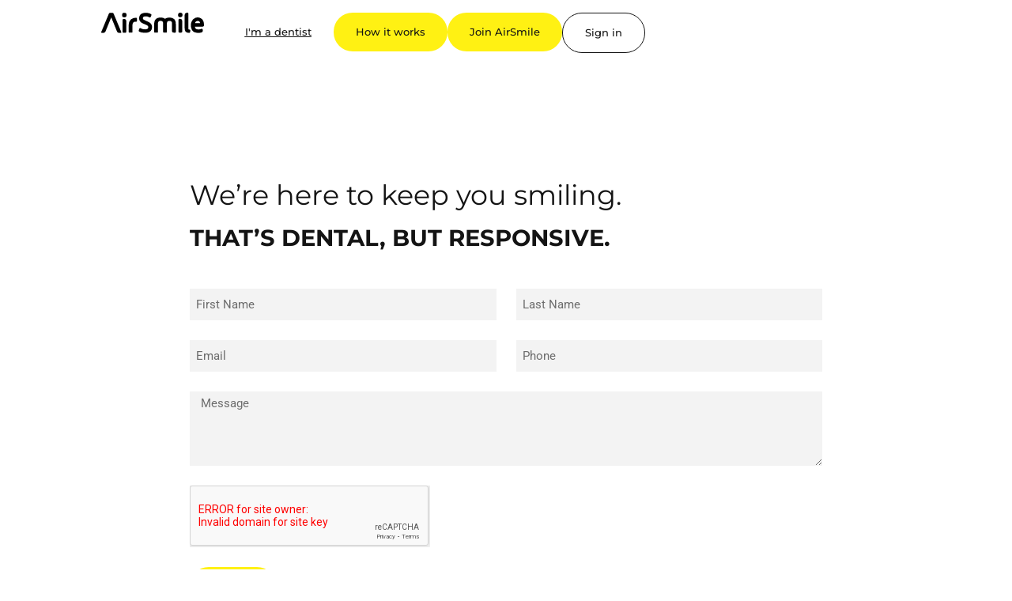

--- FILE ---
content_type: text/html; charset=UTF-8
request_url: https://www.airsmile.com/contact/
body_size: 22909
content:
<!DOCTYPE html>
<html lang="en-US">
<head>
	<meta charset="UTF-8">
	<meta name="viewport" content="width=device-width,initial-scale=1,maximum-scale=1,user-scalable=no">
	<meta name='robots' content='index, follow, max-image-preview:large, max-snippet:-1, max-video-preview:-1' />
	<style>img:is([sizes="auto" i], [sizes^="auto," i]) { contain-intrinsic-size: 3000px 1500px }</style>
	
	<!-- This site is optimized with the Yoast SEO plugin v24.6 - https://yoast.com/wordpress/plugins/seo/ -->
	<title>Contact Us | AirSmile</title><link rel="preload" data-rocket-preload as="image" href="https://www.airsmile.com/wp-content/uploads/2020/04/f-logo.svg" fetchpriority="high">
	<meta name="description" content="Join AirSmile Today! AirSmile is a game-changing platform for finding the dental care you need when and how you need it, and, it’s free!&quot;" />
	<link rel="canonical" href="https://www.airsmile.com/contact/" />
	<meta property="og:locale" content="en_US" />
	<meta property="og:type" content="article" />
	<meta property="og:title" content="Contact Us | AirSmile" />
	<meta property="og:description" content="Join AirSmile Today! AirSmile is a game-changing platform for finding the dental care you need when and how you need it, and, it’s free!&quot;" />
	<meta property="og:url" content="https://www.airsmile.com/contact/" />
	<meta property="og:site_name" content="AirSmile" />
	<meta property="article:publisher" content="https://www.facebook.com/AirSmileNews" />
	<meta property="article:modified_time" content="2024-03-08T05:15:54+00:00" />
	<meta property="og:image" content="https://airsmile.com/wp-content/uploads/2020/04/Blob3.svg" />
	<meta name="twitter:card" content="summary_large_image" />
	<meta name="twitter:site" content="@airsmilenews" />
	<meta name="twitter:label1" content="Est. reading time" />
	<meta name="twitter:data1" content="1 minute" />
	<script type="application/ld+json" class="yoast-schema-graph">{"@context":"https://schema.org","@graph":[{"@type":["WebPage","ContactPage"],"@id":"https://www.airsmile.com/contact/","url":"https://www.airsmile.com/contact/","name":"Contact Us | AirSmile","isPartOf":{"@id":"https://www.airsmile.com/#website"},"primaryImageOfPage":{"@id":"https://www.airsmile.com/contact/#primaryimage"},"image":{"@id":"https://www.airsmile.com/contact/#primaryimage"},"thumbnailUrl":"https://airsmile.com/wp-content/uploads/2020/04/Blob3.svg","datePublished":"2020-04-24T09:54:29+00:00","dateModified":"2024-03-08T05:15:54+00:00","description":"Join AirSmile Today! AirSmile is a game-changing platform for finding the dental care you need when and how you need it, and, it’s free!\"","breadcrumb":{"@id":"https://www.airsmile.com/contact/#breadcrumb"},"inLanguage":"en-US","potentialAction":[{"@type":"ReadAction","target":["https://www.airsmile.com/contact/"]}]},{"@type":"ImageObject","inLanguage":"en-US","@id":"https://www.airsmile.com/contact/#primaryimage","url":"https://airsmile.com/wp-content/uploads/2020/04/Blob3.svg","contentUrl":"https://airsmile.com/wp-content/uploads/2020/04/Blob3.svg"},{"@type":"BreadcrumbList","@id":"https://www.airsmile.com/contact/#breadcrumb","itemListElement":[{"@type":"ListItem","position":1,"name":"Home","item":"https://www.airsmile.com/"},{"@type":"ListItem","position":2,"name":"Contact"}]},{"@type":"WebSite","@id":"https://www.airsmile.com/#website","url":"https://www.airsmile.com/","name":"AirSmile","description":"Dental. But different.","publisher":{"@id":"https://www.airsmile.com/#organization"},"potentialAction":[{"@type":"SearchAction","target":{"@type":"EntryPoint","urlTemplate":"https://www.airsmile.com/?s={search_term_string}"},"query-input":{"@type":"PropertyValueSpecification","valueRequired":true,"valueName":"search_term_string"}}],"inLanguage":"en-US"},{"@type":"Organization","@id":"https://www.airsmile.com/#organization","name":"AirSmile","url":"https://www.airsmile.com/","logo":{"@type":"ImageObject","inLanguage":"en-US","@id":"https://www.airsmile.com/#/schema/logo/image/","url":"https://www.airsmile.com/wp-content/uploads/2020/05/favicon.png","contentUrl":"https://www.airsmile.com/wp-content/uploads/2020/05/favicon.png","width":155,"height":155,"caption":"AirSmile"},"image":{"@id":"https://www.airsmile.com/#/schema/logo/image/"},"sameAs":["https://www.facebook.com/AirSmileNews","https://x.com/airsmilenews","https://www.instagram.com/airsmilenews/","https://www.linkedin.com/company/airsmilenews/","https://www.youtube.com/channel/UC6fHlm9q3HECe2S8sIgqoPw?view_as=subscriber"]}]}</script>
	<!-- / Yoast SEO plugin. -->


<link rel='dns-prefetch' href='//platform-api.sharethis.com' />
<link rel='dns-prefetch' href='//fonts.googleapis.com' />
<link rel="alternate" type="application/rss+xml" title="AirSmile &raquo; Feed" href="https://www.airsmile.com/feed/" />
<link rel="alternate" type="application/rss+xml" title="AirSmile &raquo; Comments Feed" href="https://www.airsmile.com/comments/feed/" />
			<style>
			#wp-admin-bar-layers-edit-layout .ab-icon:before{
				font-family: "layers-interface" !important;
				content: "\e62f" !important;
				font-size: 16px !important;
			}
			</style>
		<style id='wp-emoji-styles-inline-css' type='text/css'>

	img.wp-smiley, img.emoji {
		display: inline !important;
		border: none !important;
		box-shadow: none !important;
		height: 1em !important;
		width: 1em !important;
		margin: 0 0.07em !important;
		vertical-align: -0.1em !important;
		background: none !important;
		padding: 0 !important;
	}
</style>
<style id='classic-theme-styles-inline-css' type='text/css'>
/*! This file is auto-generated */
.wp-block-button__link{color:#fff;background-color:#32373c;border-radius:9999px;box-shadow:none;text-decoration:none;padding:calc(.667em + 2px) calc(1.333em + 2px);font-size:1.125em}.wp-block-file__button{background:#32373c;color:#fff;text-decoration:none}
</style>
<style id='global-styles-inline-css' type='text/css'>
:root{--wp--preset--aspect-ratio--square: 1;--wp--preset--aspect-ratio--4-3: 4/3;--wp--preset--aspect-ratio--3-4: 3/4;--wp--preset--aspect-ratio--3-2: 3/2;--wp--preset--aspect-ratio--2-3: 2/3;--wp--preset--aspect-ratio--16-9: 16/9;--wp--preset--aspect-ratio--9-16: 9/16;--wp--preset--color--black: #000000;--wp--preset--color--cyan-bluish-gray: #abb8c3;--wp--preset--color--white: #ffffff;--wp--preset--color--pale-pink: #f78da7;--wp--preset--color--vivid-red: #cf2e2e;--wp--preset--color--luminous-vivid-orange: #ff6900;--wp--preset--color--luminous-vivid-amber: #fcb900;--wp--preset--color--light-green-cyan: #7bdcb5;--wp--preset--color--vivid-green-cyan: #00d084;--wp--preset--color--pale-cyan-blue: #8ed1fc;--wp--preset--color--vivid-cyan-blue: #0693e3;--wp--preset--color--vivid-purple: #9b51e0;--wp--preset--gradient--vivid-cyan-blue-to-vivid-purple: linear-gradient(135deg,rgba(6,147,227,1) 0%,rgb(155,81,224) 100%);--wp--preset--gradient--light-green-cyan-to-vivid-green-cyan: linear-gradient(135deg,rgb(122,220,180) 0%,rgb(0,208,130) 100%);--wp--preset--gradient--luminous-vivid-amber-to-luminous-vivid-orange: linear-gradient(135deg,rgba(252,185,0,1) 0%,rgba(255,105,0,1) 100%);--wp--preset--gradient--luminous-vivid-orange-to-vivid-red: linear-gradient(135deg,rgba(255,105,0,1) 0%,rgb(207,46,46) 100%);--wp--preset--gradient--very-light-gray-to-cyan-bluish-gray: linear-gradient(135deg,rgb(238,238,238) 0%,rgb(169,184,195) 100%);--wp--preset--gradient--cool-to-warm-spectrum: linear-gradient(135deg,rgb(74,234,220) 0%,rgb(151,120,209) 20%,rgb(207,42,186) 40%,rgb(238,44,130) 60%,rgb(251,105,98) 80%,rgb(254,248,76) 100%);--wp--preset--gradient--blush-light-purple: linear-gradient(135deg,rgb(255,206,236) 0%,rgb(152,150,240) 100%);--wp--preset--gradient--blush-bordeaux: linear-gradient(135deg,rgb(254,205,165) 0%,rgb(254,45,45) 50%,rgb(107,0,62) 100%);--wp--preset--gradient--luminous-dusk: linear-gradient(135deg,rgb(255,203,112) 0%,rgb(199,81,192) 50%,rgb(65,88,208) 100%);--wp--preset--gradient--pale-ocean: linear-gradient(135deg,rgb(255,245,203) 0%,rgb(182,227,212) 50%,rgb(51,167,181) 100%);--wp--preset--gradient--electric-grass: linear-gradient(135deg,rgb(202,248,128) 0%,rgb(113,206,126) 100%);--wp--preset--gradient--midnight: linear-gradient(135deg,rgb(2,3,129) 0%,rgb(40,116,252) 100%);--wp--preset--font-size--small: 13px;--wp--preset--font-size--medium: 20px;--wp--preset--font-size--large: 36px;--wp--preset--font-size--x-large: 42px;--wp--preset--spacing--20: 0.44rem;--wp--preset--spacing--30: 0.67rem;--wp--preset--spacing--40: 1rem;--wp--preset--spacing--50: 1.5rem;--wp--preset--spacing--60: 2.25rem;--wp--preset--spacing--70: 3.38rem;--wp--preset--spacing--80: 5.06rem;--wp--preset--shadow--natural: 6px 6px 9px rgba(0, 0, 0, 0.2);--wp--preset--shadow--deep: 12px 12px 50px rgba(0, 0, 0, 0.4);--wp--preset--shadow--sharp: 6px 6px 0px rgba(0, 0, 0, 0.2);--wp--preset--shadow--outlined: 6px 6px 0px -3px rgba(255, 255, 255, 1), 6px 6px rgba(0, 0, 0, 1);--wp--preset--shadow--crisp: 6px 6px 0px rgba(0, 0, 0, 1);}:where(.is-layout-flex){gap: 0.5em;}:where(.is-layout-grid){gap: 0.5em;}body .is-layout-flex{display: flex;}.is-layout-flex{flex-wrap: wrap;align-items: center;}.is-layout-flex > :is(*, div){margin: 0;}body .is-layout-grid{display: grid;}.is-layout-grid > :is(*, div){margin: 0;}:where(.wp-block-columns.is-layout-flex){gap: 2em;}:where(.wp-block-columns.is-layout-grid){gap: 2em;}:where(.wp-block-post-template.is-layout-flex){gap: 1.25em;}:where(.wp-block-post-template.is-layout-grid){gap: 1.25em;}.has-black-color{color: var(--wp--preset--color--black) !important;}.has-cyan-bluish-gray-color{color: var(--wp--preset--color--cyan-bluish-gray) !important;}.has-white-color{color: var(--wp--preset--color--white) !important;}.has-pale-pink-color{color: var(--wp--preset--color--pale-pink) !important;}.has-vivid-red-color{color: var(--wp--preset--color--vivid-red) !important;}.has-luminous-vivid-orange-color{color: var(--wp--preset--color--luminous-vivid-orange) !important;}.has-luminous-vivid-amber-color{color: var(--wp--preset--color--luminous-vivid-amber) !important;}.has-light-green-cyan-color{color: var(--wp--preset--color--light-green-cyan) !important;}.has-vivid-green-cyan-color{color: var(--wp--preset--color--vivid-green-cyan) !important;}.has-pale-cyan-blue-color{color: var(--wp--preset--color--pale-cyan-blue) !important;}.has-vivid-cyan-blue-color{color: var(--wp--preset--color--vivid-cyan-blue) !important;}.has-vivid-purple-color{color: var(--wp--preset--color--vivid-purple) !important;}.has-black-background-color{background-color: var(--wp--preset--color--black) !important;}.has-cyan-bluish-gray-background-color{background-color: var(--wp--preset--color--cyan-bluish-gray) !important;}.has-white-background-color{background-color: var(--wp--preset--color--white) !important;}.has-pale-pink-background-color{background-color: var(--wp--preset--color--pale-pink) !important;}.has-vivid-red-background-color{background-color: var(--wp--preset--color--vivid-red) !important;}.has-luminous-vivid-orange-background-color{background-color: var(--wp--preset--color--luminous-vivid-orange) !important;}.has-luminous-vivid-amber-background-color{background-color: var(--wp--preset--color--luminous-vivid-amber) !important;}.has-light-green-cyan-background-color{background-color: var(--wp--preset--color--light-green-cyan) !important;}.has-vivid-green-cyan-background-color{background-color: var(--wp--preset--color--vivid-green-cyan) !important;}.has-pale-cyan-blue-background-color{background-color: var(--wp--preset--color--pale-cyan-blue) !important;}.has-vivid-cyan-blue-background-color{background-color: var(--wp--preset--color--vivid-cyan-blue) !important;}.has-vivid-purple-background-color{background-color: var(--wp--preset--color--vivid-purple) !important;}.has-black-border-color{border-color: var(--wp--preset--color--black) !important;}.has-cyan-bluish-gray-border-color{border-color: var(--wp--preset--color--cyan-bluish-gray) !important;}.has-white-border-color{border-color: var(--wp--preset--color--white) !important;}.has-pale-pink-border-color{border-color: var(--wp--preset--color--pale-pink) !important;}.has-vivid-red-border-color{border-color: var(--wp--preset--color--vivid-red) !important;}.has-luminous-vivid-orange-border-color{border-color: var(--wp--preset--color--luminous-vivid-orange) !important;}.has-luminous-vivid-amber-border-color{border-color: var(--wp--preset--color--luminous-vivid-amber) !important;}.has-light-green-cyan-border-color{border-color: var(--wp--preset--color--light-green-cyan) !important;}.has-vivid-green-cyan-border-color{border-color: var(--wp--preset--color--vivid-green-cyan) !important;}.has-pale-cyan-blue-border-color{border-color: var(--wp--preset--color--pale-cyan-blue) !important;}.has-vivid-cyan-blue-border-color{border-color: var(--wp--preset--color--vivid-cyan-blue) !important;}.has-vivid-purple-border-color{border-color: var(--wp--preset--color--vivid-purple) !important;}.has-vivid-cyan-blue-to-vivid-purple-gradient-background{background: var(--wp--preset--gradient--vivid-cyan-blue-to-vivid-purple) !important;}.has-light-green-cyan-to-vivid-green-cyan-gradient-background{background: var(--wp--preset--gradient--light-green-cyan-to-vivid-green-cyan) !important;}.has-luminous-vivid-amber-to-luminous-vivid-orange-gradient-background{background: var(--wp--preset--gradient--luminous-vivid-amber-to-luminous-vivid-orange) !important;}.has-luminous-vivid-orange-to-vivid-red-gradient-background{background: var(--wp--preset--gradient--luminous-vivid-orange-to-vivid-red) !important;}.has-very-light-gray-to-cyan-bluish-gray-gradient-background{background: var(--wp--preset--gradient--very-light-gray-to-cyan-bluish-gray) !important;}.has-cool-to-warm-spectrum-gradient-background{background: var(--wp--preset--gradient--cool-to-warm-spectrum) !important;}.has-blush-light-purple-gradient-background{background: var(--wp--preset--gradient--blush-light-purple) !important;}.has-blush-bordeaux-gradient-background{background: var(--wp--preset--gradient--blush-bordeaux) !important;}.has-luminous-dusk-gradient-background{background: var(--wp--preset--gradient--luminous-dusk) !important;}.has-pale-ocean-gradient-background{background: var(--wp--preset--gradient--pale-ocean) !important;}.has-electric-grass-gradient-background{background: var(--wp--preset--gradient--electric-grass) !important;}.has-midnight-gradient-background{background: var(--wp--preset--gradient--midnight) !important;}.has-small-font-size{font-size: var(--wp--preset--font-size--small) !important;}.has-medium-font-size{font-size: var(--wp--preset--font-size--medium) !important;}.has-large-font-size{font-size: var(--wp--preset--font-size--large) !important;}.has-x-large-font-size{font-size: var(--wp--preset--font-size--x-large) !important;}
:where(.wp-block-post-template.is-layout-flex){gap: 1.25em;}:where(.wp-block-post-template.is-layout-grid){gap: 1.25em;}
:where(.wp-block-columns.is-layout-flex){gap: 2em;}:where(.wp-block-columns.is-layout-grid){gap: 2em;}
:root :where(.wp-block-pullquote){font-size: 1.5em;line-height: 1.6;}
</style>
<link rel='stylesheet' id='parente2-style-css' href='https://www.airsmile.com/wp-content/themes/layers-elementor/style.css?ver=6.7.4' type='text/css' media='all' />
<link rel='stylesheet' id='childe2-style-css' href='https://www.airsmile.com/wp-content/themes/airsmile2/style.css?ver=6.7.4' type='text/css' media='all' />
<link rel='stylesheet' id='layers-google-fonts-css' href='//fonts.googleapis.com/css?family=Montserrat%3Aregular%2C700&#038;ver=1.0.2' type='text/css' media='all' />
<link rel='stylesheet' id='layers-framework-css' href='https://www.airsmile.com/wp-content/themes/layers-elementor/assets/css/framework.css?ver=1.0.2' type='text/css' media='all' />
<link rel='stylesheet' id='layers-components-css' href='https://www.airsmile.com/wp-content/themes/layers-elementor/assets/css/components.css?ver=1.0.2' type='text/css' media='all' />
<link rel='stylesheet' id='layers-responsive-css' href='https://www.airsmile.com/wp-content/themes/layers-elementor/assets/css/responsive.css?ver=1.0.2' type='text/css' media='all' />
<link rel='stylesheet' id='layers-icon-fonts-css' href='https://www.airsmile.com/wp-content/themes/layers-elementor/assets/css/layers-icons.css?ver=1.0.2' type='text/css' media='all' />
<link rel='stylesheet' id='layers-pro-css' href='https://www.airsmile.com/wp-content/themes/layers-elementor/assets/css/layers-pro.css?ver=1.0.2' type='text/css' media='all' />
<link rel='stylesheet' id='elementor-frontend-css' href='https://www.airsmile.com/wp-content/plugins/elementor/assets/css/frontend.min.css?ver=3.28.0' type='text/css' media='all' />
<link rel='stylesheet' id='widget-image-css' href='https://www.airsmile.com/wp-content/plugins/elementor/assets/css/widget-image.min.css?ver=3.28.0' type='text/css' media='all' />
<link rel='stylesheet' id='e-sticky-css' href='https://www.airsmile.com/wp-content/plugins/elementor-pro/assets/css/modules/sticky.min.css?ver=3.28.0' type='text/css' media='all' />
<link rel='stylesheet' id='widget-nav-menu-css' href='https://www.airsmile.com/wp-content/plugins/elementor-pro/assets/css/widget-nav-menu.min.css?ver=3.28.0' type='text/css' media='all' />
<link rel='stylesheet' id='widget-spacer-css' href='https://www.airsmile.com/wp-content/plugins/elementor/assets/css/widget-spacer.min.css?ver=3.28.0' type='text/css' media='all' />
<link rel='stylesheet' id='widget-icon-list-css' href='https://www.airsmile.com/wp-content/plugins/elementor/assets/css/widget-icon-list.min.css?ver=3.28.0' type='text/css' media='all' />
<link rel='stylesheet' id='e-animation-fadeInDown-css' href='https://www.airsmile.com/wp-content/plugins/elementor/assets/lib/animations/styles/fadeInDown.min.css?ver=3.28.0' type='text/css' media='all' />
<link rel='stylesheet' id='e-animation-slideInDown-css' href='https://www.airsmile.com/wp-content/plugins/elementor/assets/lib/animations/styles/slideInDown.min.css?ver=3.28.0' type='text/css' media='all' />
<link rel='stylesheet' id='e-popup-css' href='https://www.airsmile.com/wp-content/plugins/elementor-pro/assets/css/conditionals/popup.min.css?ver=3.28.0' type='text/css' media='all' />
<link rel='stylesheet' id='elementor-icons-css' href='https://www.airsmile.com/wp-content/plugins/elementor/assets/lib/eicons/css/elementor-icons.min.css?ver=5.36.0' type='text/css' media='all' />
<link rel='stylesheet' id='elementor-post-23-css' href='https://www.airsmile.com/wp-content/uploads/elementor/css/post-23.css?ver=1761364944' type='text/css' media='all' />
<link rel='stylesheet' id='widget-form-css' href='https://www.airsmile.com/wp-content/plugins/elementor-pro/assets/css/widget-form.min.css?ver=3.28.0' type='text/css' media='all' />
<link rel='stylesheet' id='widget-divider-css' href='https://www.airsmile.com/wp-content/plugins/elementor/assets/css/widget-divider.min.css?ver=3.28.0' type='text/css' media='all' />
<link rel='stylesheet' id='elementor-post-393-css' href='https://www.airsmile.com/wp-content/uploads/elementor/css/post-393.css?ver=1761365216' type='text/css' media='all' />
<link rel='stylesheet' id='elementor-post-14807-css' href='https://www.airsmile.com/wp-content/uploads/elementor/css/post-14807.css?ver=1761364944' type='text/css' media='all' />
<link rel='stylesheet' id='elementor-post-18-css' href='https://www.airsmile.com/wp-content/uploads/elementor/css/post-18.css?ver=1761365200' type='text/css' media='all' />
<link rel='stylesheet' id='elementor-post-7288-css' href='https://www.airsmile.com/wp-content/uploads/elementor/css/post-7288.css?ver=1761364944' type='text/css' media='all' />
<link rel='stylesheet' id='elementor-post-379-css' href='https://www.airsmile.com/wp-content/uploads/elementor/css/post-379.css?ver=1761364944' type='text/css' media='all' />
<link rel='stylesheet' id='layers-style-css' href='https://www.airsmile.com/wp-content/themes/airsmile2/style.css?ver=1.0.2' type='text/css' media='all' />
<link rel='stylesheet' id='bellows-css' href='https://www.airsmile.com/wp-content/plugins/bellows-accordion-menu/assets/css/bellows.min.css?ver=1.4.3' type='text/css' media='all' />
<link rel='stylesheet' id='bellows-font-awesome-css' href='https://www.airsmile.com/wp-content/plugins/bellows-accordion-menu/assets/css/fontawesome/css/font-awesome.min.css?ver=1.4.3' type='text/css' media='all' />
<link rel='stylesheet' id='bellows-vanilla-css' href='https://www.airsmile.com/wp-content/plugins/bellows-accordion-menu/assets/css/skins/vanilla.css?ver=1.4.3' type='text/css' media='all' />
<link rel='stylesheet' id='elementor-gf-local-roboto-css' href='https://www.airsmile.com/wp-content/uploads/elementor/google-fonts/css/roboto.css?ver=1742245391' type='text/css' media='all' />
<link rel='stylesheet' id='elementor-gf-local-robotoslab-css' href='https://www.airsmile.com/wp-content/uploads/elementor/google-fonts/css/robotoslab.css?ver=1742245410' type='text/css' media='all' />
<link rel='stylesheet' id='elementor-gf-local-montserrat-css' href='https://www.airsmile.com/wp-content/uploads/elementor/google-fonts/css/montserrat.css?ver=1742245437' type='text/css' media='all' />
<link rel='stylesheet' id='elementor-icons-shared-0-css' href='https://www.airsmile.com/wp-content/plugins/elementor/assets/lib/font-awesome/css/fontawesome.min.css?ver=5.15.3' type='text/css' media='all' />
<link rel='stylesheet' id='elementor-icons-fa-solid-css' href='https://www.airsmile.com/wp-content/plugins/elementor/assets/lib/font-awesome/css/solid.min.css?ver=5.15.3' type='text/css' media='all' />
<link rel='stylesheet' id='elementor-icons-fa-brands-css' href='https://www.airsmile.com/wp-content/plugins/elementor/assets/lib/font-awesome/css/brands.min.css?ver=5.15.3' type='text/css' media='all' />
<script type="text/javascript" src="https://www.airsmile.com/wp-content/plugins/airsmilepackages/js/packages_js.js?ver=6.7.4" id="packages-js-js"></script>
<script type="text/javascript" src="https://www.airsmile.com/wp-includes/js/jquery/jquery.min.js?ver=3.7.1" id="jquery-core-js"></script>
<script type="text/javascript" src="https://www.airsmile.com/wp-includes/js/jquery/jquery-migrate.min.js?ver=3.4.1" id="jquery-migrate-js"></script>
<script type="text/javascript" src="https://www.airsmile.com/wp-content/themes/layers-elementor/assets/js/plugins.js?ver=1.0.2" id="layers-plugins-js"></script>
<script type="text/javascript" id="layers-framework-js-extra">
/* <![CDATA[ */
var layers_script_settings = {"header_sticky_breakpoint":"270"};
/* ]]> */
</script>
<script type="text/javascript" src="https://www.airsmile.com/wp-content/themes/layers-elementor/assets/js/layers.framework.js?ver=1.0.2" id="layers-framework-js"></script>
<script type="text/javascript" src="https://www.airsmile.com/wp-content/themes/layers-elementor/assets/js/layers-pro.js?ver=1.0.2" id="layers-pro-js"></script>
<script type="text/javascript" src="//platform-api.sharethis.com/js/sharethis.js#source=googleanalytics-wordpress#product=ga" id="googleanalytics-platform-sharethis-js"></script>
<link rel="https://api.w.org/" href="https://www.airsmile.com/wp-json/" /><link rel="alternate" title="JSON" type="application/json" href="https://www.airsmile.com/wp-json/wp/v2/pages/393" /><link rel="EditURI" type="application/rsd+xml" title="RSD" href="https://www.airsmile.com/xmlrpc.php?rsd" />
<link rel='shortlink' href='https://www.airsmile.com/?p=393' />
<link rel="alternate" title="oEmbed (JSON)" type="application/json+oembed" href="https://www.airsmile.com/wp-json/oembed/1.0/embed?url=https%3A%2F%2Fwww.airsmile.com%2Fcontact%2F" />
<link rel="alternate" title="oEmbed (XML)" type="text/xml+oembed" href="https://www.airsmile.com/wp-json/oembed/1.0/embed?url=https%3A%2F%2Fwww.airsmile.com%2Fcontact%2F&#038;format=xml" />
<style id="bellows-custom-generated-css">
/* Status: Loaded from Transient */

</style><style type="text/css" id="layers-inline-styles-header">

 body { font-family: "Montserrat", Helvetica, sans-serif;} 

 h1,h2,h3,h4,h5,h6, .heading { font-family: "Montserrat", Helvetica, sans-serif;} 

 .header-site nav.nav-horizontal .menu li { font-family: "Montserrat", Helvetica, sans-serif;} 

 button, .button, input[type=submit] { font-family: "Montserrat", Helvetica, sans-serif;} 

 .header-site.invert .nav-horizontal > ul > li > a, .header-site .nav-horizontal > ul > li > a, .header-search a { border-radius: 4px;} 

 input[type="button"], input[type="submit"], button, .button, .form-submit input[type="submit"] { border-width: 0px;border-radius: 4px;} 

 .invert input[type="button"], .invert input[type="submit"], .invert button, .invert .button, .invert .form-submit input[type="submit"] { border-width: 0px;border-radius: 0px;} 

 .header-site, .header-site.header-sticky { background-color: #fff113;} 

.footer-site {background-color: #2b2b2b;}

.sidebar .well {background-color: #FFFFFF;}</style>			<meta property="og:title" content="Contact" />
							<meta property="og:description" content="We’re here to keep you smiling. that’s Dental, but responsive. hello@airsmile.comPO Box 462 Fortitude Valley QLD 4006" />
						<meta property="og:type" content="website" />
			<meta property="og:url" content="https://www.airsmile.com/contact/" />
					<meta name="generator" content="Elementor 3.28.0; features: additional_custom_breakpoints, e_local_google_fonts; settings: css_print_method-external, google_font-enabled, font_display-auto">
<style>
	.yellow-menu-btn-bg{
	fill: #141414;
    color: #141414;
    background-color: #FFF113;
    border-radius: 30px 30px 30px 30px;
	padding: 10px 30px 10px 30px;
}
.black-menu-btn-bg{
	fill: #FFF113;
    color: #FFF113;
    background-color: #141414;
    border-radius: 30px 30px 30px 30px;
	padding: 10px 30px 10px 30px;
}
		.svk-error-messages{
			margin-top:15px;
		}
		.svk-error-messages span{
			color: white;
			font-size: 14px;
			font-weight: 500;
			letter-spacing: 1px;
			text-shadow: 1px 1px 5px #313131;
			
		}
		.as-package-form button{
			font-size: 14px;
			border: 0;
			border-radius:50px;
			font-weight: 600;
			padding: 15px 28px !important;
			background-color: #FFF113;
			color: black;
		}
		.as-package-form #packages{
			font-size: 14px;
			border: 0;
			font-weight: 600;
			height: 50px;
			padding: 0px 15px;
			border-radius:5px;
		}
		.as-package-form #postcode{
			font-size: 14px;
			border: 0;
			font-weight: 600;
			height: 50px;
			margin: 0px 15px;
			width: 120px;
			padding: 0px 15px;
			border-radius:5px;
		}
		.as-package-wrapper{
			text-align: center;
		}
		.hidePackageList{
			display: none;
		}
		/*style the arrow inside the select element:*/
		.select-selected:after {
		position: absolute;
		content: "";
		top: 14px;
		right: 10px;
		width: 0;
		height: 0;
		border: 6px solid transparent;
		border-color: #fff transparent transparent transparent;
		}

		@media (max-width:900px){
			.as-package-form #postcode{
				width:100%;
				margin: 15px 0px !important;
			}
			.as-package-form #packages{
				width:100%;
			}
			.as-package-form button{
				width:150px;
			}
		}
	</style>
<!-- Google Tag Manager -->
<script>(function(w,d,s,l,i){w[l]=w[l]||[];w[l].push({'gtm.start':
new Date().getTime(),event:'gtm.js'});var f=d.getElementsByTagName(s)[0],
j=d.createElement(s),dl=l!='dataLayer'?'&l='+l:'';j.async=true;j.src=
'https://www.googletagmanager.com/gtm.js?id='+i+dl;f.parentNode.insertBefore(j,f);
})(window,document,'script','dataLayer','GTM-TTMKH7M');</script>
<!-- End Google Tag Manager -->
			<style>
				.e-con.e-parent:nth-of-type(n+4):not(.e-lazyloaded):not(.e-no-lazyload),
				.e-con.e-parent:nth-of-type(n+4):not(.e-lazyloaded):not(.e-no-lazyload) * {
					background-image: none !important;
				}
				@media screen and (max-height: 1024px) {
					.e-con.e-parent:nth-of-type(n+3):not(.e-lazyloaded):not(.e-no-lazyload),
					.e-con.e-parent:nth-of-type(n+3):not(.e-lazyloaded):not(.e-no-lazyload) * {
						background-image: none !important;
					}
				}
				@media screen and (max-height: 640px) {
					.e-con.e-parent:nth-of-type(n+2):not(.e-lazyloaded):not(.e-no-lazyload),
					.e-con.e-parent:nth-of-type(n+2):not(.e-lazyloaded):not(.e-no-lazyload) * {
						background-image: none !important;
					}
				}
			</style>
			<link rel="icon" href="https://www.airsmile.com/wp-content/uploads/2020/05/favicon-150x150.png" sizes="32x32" />
<link rel="icon" href="https://www.airsmile.com/wp-content/uploads/2020/05/favicon.png" sizes="192x192" />
<link rel="apple-touch-icon" href="https://www.airsmile.com/wp-content/uploads/2020/05/favicon.png" />
<meta name="msapplication-TileImage" content="https://www.airsmile.com/wp-content/uploads/2020/05/favicon.png" />
		<style type="text/css" id="wp-custom-css">
			.footer-menu-links .footer-menu a.elementor-item:hover {
  color: #FFF113 !important;
	background-color: transparent;
}

.footer-menu-links .footer-menu a.elementor-item {
  padding: 0 !important;
  color: #fff !important;
  font-family: var(--e-global-typography-text-font-family);
  font-weight: var(--e-global-typography-text-font-weight);
	background-color: transparent !important;
}
.footer-menu-links li{
    margin: 0 !important;
}
.footer-menu-links li .elementor-item{
    padding: 0 !important;
}
.footer-mobile-menu-links li{
    margin: 0 !important;
}
.footer-mobile-menu-links li .elementor-item{
    padding: 0 !important;
}

.footer-menu-links .elementor-nav-menu--dropdown {
  background-color: transparent !important;
}

.footer-menu-links .elementor-nav-menu--dropdown .elementor-item.elementor-item-active {
  background-color: transparent !important;
}

.patient-subscribers-form {
    z-index: 99;
    background: #fff;
}
.footer-app-button .elementor-image a img{
	width: 143px !important;
}


/* css 31-10-2020 */
div.announcement-main-features{
	border-right: 1px solid #C1C1C1;
	border-left: 1px solid #C1C1C1;
}
div#elementor-popup-modal-3568 div.dialog-lightbox-close-button{
	background-color: yellow;
    padding: 5px;
    border-radius: 50%;
}
div.announcement-form div.elementor-element-populated{
	box-shadow: 0px 20px 20px #00000029;
}
div#elementor-popup-modal-3568 div.dialog-lightbox-close-button i.eicon-close{
	color: #000;
}
div.announcement-button div.elementor-widget-container div.elementor-image a,div.announcement-button div.elementor-widget-container div.elementor-image img, div.announcement-button div.elementor-widget-container div.elementor-button-wrapper a{
	width: 100% !important;
}
div.announcement-app div.elementor-widget-container div.elementor-image{
	margin-right: 10px;
}

div.announcement-google div.elementor-widget-container div.elementor-image{
	margin-left: 10px;
}
@media screen and (max-width:767px) {
	div.announcement-main-features{
		border-right: none;
		border-left: none;
	}
	.elementor-3568 .elementor-element.elementor-element-348be3d8 .elementor-image img,
.elementor-3568 .elementor-element.elementor-element-44cb0b96 .elementor-image img{
	width: 126px !important;
}
}
div.announcement-icon-list span.elementor-icon-list-text:before{
	content: url(https://airsmile.com/wp-content/uploads/2020/11/bullet_point_black-2.jpg);
	position: relative;
    top: 2px;
    margin-right: 5px;
}
@media (max-width: 768px) and (min-width: 375px) {.content-bg{height:300px;}}

.bellows-main{
	margin:0px;
	border: 0px;
}

.bellows-submenu .bellows-target-text{
	padding-left: 15px !important;
}
.bellows-submenu li{
	border-bottom: 1px solid rgba(0, 0, 0, 0.05) !important;
}
/* .bellows .bellows-nav .bellows-active .bellows-subtoggle .fa{
	transform: rotate(90deg);
} */
.bellows.bellows-skin-vanilla {
    box-shadow: 0px 0px 0px 0px rgba(0, 0, 0, 0.17) !important;
}
.bellows-nav li a {
	border-bottom: 0px solid rgba(0, 0, 0, 0.05) !important;
}
.black-btn-bg a{
	  fill: #FFF113;
    color: #FFF113 !important;
    background-color: #141414 !important;
    border-radius: 30px 30px 30px 30px ;
	  padding: 10px 30px 10px 30px;
}
.elementor-toggle-title a{
font-weight:300 !important;
}
.yellow-btn-bg a{
    color: #000000 !important;
}
 
.mobile-menu-item {
 display: none !important;
      }
@media (max-width: 1024px) {
 .mobile-menu-item {
 display: block !important;
 }
}
.desktop-menu-item {
 display: block !important;
 }
@media (max-width: 1024px) {
 .desktop-menu-item {
 display: none !important;
 }
}


/*read more*/

body:not(.elementor-editor-active) .readmoretoggle .elementor-tab-title.elementor-active{
display: none;
}



		</style>
		<meta name="generator" content="WP Rocket 3.18.3" data-wpr-features="wpr_oci wpr_preload_links wpr_desktop" /></head>
<body class="page-template page-template-elementor_header_footer page page-id-393 wp-custom-logo body-header-logo-left layers-pro-active layers-animate opacity-0 elementor-default elementor-template-full-width elementor-kit-23 elementor-page elementor-page-393">
	<div  class="wrapper invert off-canvas-right" id="off-canvas-right">
    <a class="close-canvas" data-toggle="#off-canvas-right" data-toggle-class="open">
        <i class="l-close"></i>
        Close    </a>

    <div  class="content nav-mobile clearfix">
            </div>
    </div>		<div  class="wrapper-site">
				<div  data-elementor-type="header" data-elementor-id="14807" class="elementor elementor-14807 elementor-location-header" data-elementor-post-type="elementor_library">
			<div class="elementor-element elementor-element-e3353d1 elementor-hidden-phone elementor-hidden-tablet e-flex e-con-boxed e-con e-parent" data-id="e3353d1" data-element_type="container" data-settings="{&quot;background_background&quot;:&quot;classic&quot;}">
					<div  class="e-con-inner">
		<div class="elementor-element elementor-element-876c82f e-con-full e-flex e-con e-child" data-id="876c82f" data-element_type="container">
				<div class="elementor-element elementor-element-9bc1f9f elementor-widget elementor-widget-theme-site-logo elementor-widget-image" data-id="9bc1f9f" data-element_type="widget" data-widget_type="theme-site-logo.default">
				<div class="elementor-widget-container">
											<a href="https://www.airsmile.com">
			<img width="123" height="24" src="https://www.airsmile.com/wp-content/uploads/2020/04/logo.svg" class="attachment-full size-full wp-image-24" alt="AirSmile logo small" />				</a>
											</div>
				</div>
				</div>
		<div class="elementor-element elementor-element-af95216 e-con-full e-flex e-con e-child" data-id="af95216" data-element_type="container">
				<div class="elementor-element elementor-element-7470608 elementor-align-center elementor-mobile-align-right elementor-widget__width-auto elementor-widget elementor-widget-button" data-id="7470608" data-element_type="widget" data-widget_type="button.default">
				<div class="elementor-widget-container">
									<div class="elementor-button-wrapper">
					<a class="elementor-button elementor-button-link elementor-size-xs" href="https://www.airsmile.com/dentist/">
						<span class="elementor-button-content-wrapper">
									<span class="elementor-button-text">I'm a dentist</span>
					</span>
					</a>
				</div>
								</div>
				</div>
				<div class="elementor-element elementor-element-e043947 elementor-align-right elementor-mobile-align-right elementor-widget__width-auto elementor-widget elementor-widget-button" data-id="e043947" data-element_type="widget" data-widget_type="button.default">
				<div class="elementor-widget-container">
									<div class="elementor-button-wrapper">
					<a class="elementor-button elementor-button-link elementor-size-xs" href="https://www.airsmile.com/how-it-works/">
						<span class="elementor-button-content-wrapper">
									<span class="elementor-button-text">How it works</span>
					</span>
					</a>
				</div>
								</div>
				</div>
				<div class="elementor-element elementor-element-526c238 elementor-align-center elementor-mobile-align-right elementor-widget__width-auto elementor-hidden-tablet elementor-hidden-phone elementor-widget elementor-widget-button" data-id="526c238" data-element_type="widget" data-widget_type="button.default">
				<div class="elementor-widget-container">
									<div class="elementor-button-wrapper">
					<a class="elementor-button elementor-button-link elementor-size-xs" href="https://dentist.airsmile.com/practice-registration">
						<span class="elementor-button-content-wrapper">
									<span class="elementor-button-text">Join AirSmile</span>
					</span>
					</a>
				</div>
								</div>
				</div>
				<div class="elementor-element elementor-element-7729f18 elementor-align-center elementor-mobile-align-right elementor-widget__width-auto elementor-widget elementor-widget-button" data-id="7729f18" data-element_type="widget" data-widget_type="button.default">
				<div class="elementor-widget-container">
									<div class="elementor-button-wrapper">
					<a class="elementor-button elementor-button-link elementor-size-xs" href="#elementor-action%3Aaction%3Dpopup%3Aopen%26settings%3DeyJpZCI6IjM3OSIsInRvZ2dsZSI6ZmFsc2V9">
						<span class="elementor-button-content-wrapper">
									<span class="elementor-button-text">Sign in</span>
					</span>
					</a>
				</div>
								</div>
				</div>
				</div>
					</div>
				</div>
		<div class="elementor-element elementor-element-ac8cad5 elementor-hidden-desktop e-flex e-con-boxed e-con e-parent" data-id="ac8cad5" data-element_type="container" data-settings="{&quot;background_background&quot;:&quot;classic&quot;,&quot;sticky&quot;:&quot;top&quot;,&quot;sticky_on&quot;:[&quot;tablet&quot;,&quot;mobile&quot;],&quot;animation_mobile&quot;:&quot;none&quot;,&quot;sticky_offset&quot;:0,&quot;sticky_effects_offset&quot;:0,&quot;sticky_anchor_link_offset&quot;:0}">
					<div class="e-con-inner">
		<div class="elementor-element elementor-element-9ad73d9 e-con-full e-flex e-con e-child" data-id="9ad73d9" data-element_type="container">
				<div class="elementor-element elementor-element-e74001a elementor-widget elementor-widget-theme-site-logo elementor-widget-image" data-id="e74001a" data-element_type="widget" data-widget_type="theme-site-logo.default">
				<div class="elementor-widget-container">
											<a href="https://www.airsmile.com">
			<img width="123" height="24" src="https://www.airsmile.com/wp-content/uploads/2020/04/logo.svg" class="attachment-full size-full wp-image-24" alt="AirSmile logo small" />				</a>
											</div>
				</div>
				</div>
		<div class="elementor-element elementor-element-9b9483c e-con-full e-flex e-con e-child" data-id="9b9483c" data-element_type="container">
				<div class="elementor-element elementor-element-b4d56f9 elementor-align-center elementor-mobile-align-right elementor-widget__width-auto elementor-hidden-desktop elementor-widget elementor-widget-button" data-id="b4d56f9" data-element_type="widget" data-widget_type="button.default">
				<div class="elementor-widget-container">
									<div class="elementor-button-wrapper">
					<a class="elementor-button elementor-button-link elementor-size-xs" href="https://dentist.airsmile.com/practice-registration">
						<span class="elementor-button-content-wrapper">
									<span class="elementor-button-text">Join AirSmile</span>
					</span>
					</a>
				</div>
								</div>
				</div>
				<div class="elementor-element elementor-element-59e530e elementor-widget__width-auto elementor-view-default elementor-widget elementor-widget-icon" data-id="59e530e" data-element_type="widget" data-widget_type="icon.default">
				<div class="elementor-widget-container">
							<div class="elementor-icon-wrapper">
			<a class="elementor-icon" href="#elementor-action%3Aaction%3Dpopup%3Aopen%26settings%3DeyJpZCI6IjE5MTQ2IiwidG9nZ2xlIjpmYWxzZX0%3D">
			<i aria-hidden="true" class="fas fa-bars"></i>			</a>
		</div>
						</div>
				</div>
				</div>
					</div>
				</div>
				</div>
				<section  id="wrapper-content" class="wrapper-content">		<div  data-elementor-type="wp-page" data-elementor-id="393" class="elementor elementor-393" data-elementor-post-type="page">
						<section class="elementor-section elementor-top-section elementor-element elementor-element-704880e elementor-section-full_width elementor-section-stretched elementor-section-height-default elementor-section-height-default" data-id="704880e" data-element_type="section" data-settings="{&quot;background_background&quot;:&quot;classic&quot;,&quot;stretch_section&quot;:&quot;section-stretched&quot;}">
						<div class="elementor-container elementor-column-gap-no">
					<div class="elementor-column elementor-col-100 elementor-top-column elementor-element elementor-element-7fd3e0b" data-id="7fd3e0b" data-element_type="column">
			<div class="elementor-widget-wrap elementor-element-populated">
						<div class="elementor-element elementor-element-1ce06b1 elementor-widget__width-initial elementor-absolute elementor-widget elementor-widget-image" data-id="1ce06b1" data-element_type="widget" data-settings="{&quot;_position&quot;:&quot;absolute&quot;}" data-widget_type="image.default">
				<div class="elementor-widget-container">
															<img decoding="async" src="https://airsmile.com/wp-content/uploads/2020/04/Blob3.svg" title="" alt="" loading="lazy" />															</div>
				</div>
				<section class="elementor-section elementor-inner-section elementor-element elementor-element-30fa806 elementor-section-boxed elementor-section-height-default elementor-section-height-default" data-id="30fa806" data-element_type="section">
						<div  class="elementor-container elementor-column-gap-default">
					<div class="elementor-column elementor-col-100 elementor-inner-column elementor-element elementor-element-2c38091" data-id="2c38091" data-element_type="column">
			<div class="elementor-widget-wrap elementor-element-populated">
						<div class="elementor-element elementor-element-42c3edf elementor-widget elementor-widget-text-editor" data-id="42c3edf" data-element_type="widget" data-widget_type="text-editor.default">
				<div class="elementor-widget-container">
									<h1>We’re here to keep you smiling.<br>
<span class="sub">
that’s Dental, but responsive.</span></h1>								</div>
				</div>
				<div class="elementor-element elementor-element-8296eee elementor-button-align-start elementor-widget elementor-widget-form" data-id="8296eee" data-element_type="widget" data-settings="{&quot;step_next_label&quot;:&quot;Next&quot;,&quot;step_previous_label&quot;:&quot;Previous&quot;,&quot;step_type&quot;:&quot;number_text&quot;,&quot;step_icon_shape&quot;:&quot;circle&quot;}" data-widget_type="form.default">
				<div class="elementor-widget-container">
							<form class="elementor-form" method="post" id="contact_form" name="Contact Form">
			<input type="hidden" name="post_id" value="393"/>
			<input type="hidden" name="form_id" value="8296eee"/>
			<input type="hidden" name="referer_title" value="Contact Us | AirSmile" />

							<input type="hidden" name="queried_id" value="393"/>
			
			<div class="elementor-form-fields-wrapper elementor-labels-">
								<div class="elementor-field-type-text elementor-field-group elementor-column elementor-field-group-firstname elementor-col-50 elementor-field-required">
												<label for="form-field-firstname" class="elementor-field-label elementor-screen-only">
								First Name							</label>
														<input size="1" type="text" name="form_fields[firstname]" id="form-field-firstname" class="elementor-field elementor-size-sm  elementor-field-textual" placeholder="First Name" required="required">
											</div>
								<div class="elementor-field-type-text elementor-field-group elementor-column elementor-field-group-lastname elementor-col-50 elementor-field-required">
												<label for="form-field-lastname" class="elementor-field-label elementor-screen-only">
								Last Name							</label>
														<input size="1" type="text" name="form_fields[lastname]" id="form-field-lastname" class="elementor-field elementor-size-sm  elementor-field-textual" placeholder="Last Name" required="required">
											</div>
								<div class="elementor-field-type-text">
					<input size="1" type="text" name="form_fields[field_8c028c7]" id="form-field-field_8c028c7" class="elementor-field elementor-size-sm " style="display:none !important;">				</div>
								<div class="elementor-field-type-email elementor-field-group elementor-column elementor-field-group-email elementor-col-50 elementor-field-required">
												<label for="form-field-email" class="elementor-field-label elementor-screen-only">
								Email							</label>
														<input size="1" type="email" name="form_fields[email]" id="form-field-email" class="elementor-field elementor-size-sm  elementor-field-textual" placeholder="Email" required="required">
											</div>
								<div class="elementor-field-type-tel elementor-field-group elementor-column elementor-field-group-phone elementor-col-50 elementor-field-required">
												<label for="form-field-phone" class="elementor-field-label elementor-screen-only">
								Phone							</label>
								<input size="1" type="tel" name="form_fields[phone]" id="form-field-phone" class="elementor-field elementor-size-sm  elementor-field-textual" placeholder="Phone" required="required" pattern="[0-9()#&amp;+*-=.]+" title="Only numbers and phone characters (#, -, *, etc) are accepted.">

						</div>
								<div class="elementor-field-type-textarea elementor-field-group elementor-column elementor-field-group-message elementor-col-100">
												<label for="form-field-message" class="elementor-field-label elementor-screen-only">
								Message							</label>
						<textarea class="elementor-field-textual elementor-field  elementor-size-sm" name="form_fields[message]" id="form-field-message" rows="4" placeholder="Message"></textarea>				</div>
								<div class="elementor-field-type-recaptcha elementor-field-group elementor-column elementor-field-group-field_308b941 elementor-col-100">
					<div class="elementor-field" id="form-field-field_308b941"><div class="elementor-g-recaptcha" data-sitekey="6LfT6agZAAAAABsIeVcdoFQ0jhFGUT2TVmWldiPx" data-type="v2_checkbox" data-theme="light" data-size="normal"></div></div>				</div>
								<div class="elementor-field-group elementor-column elementor-field-type-submit elementor-col-100 e-form__buttons">
					<button class="elementor-button elementor-size-sm" type="submit">
						<span class="elementor-button-content-wrapper">
																						<span class="elementor-button-text">Let's Go</span>
													</span>
					</button>
				</div>
			</div>
		</form>
						</div>
				</div>
				<div class="elementor-element elementor-element-4291391 elementor-widget-divider--view-line elementor-widget elementor-widget-divider" data-id="4291391" data-element_type="widget" data-widget_type="divider.default">
				<div class="elementor-widget-container">
							<div class="elementor-divider">
			<span class="elementor-divider-separator">
						</span>
		</div>
						</div>
				</div>
				<div class="elementor-element elementor-element-c7abc0b elementor-widget elementor-widget-text-editor" data-id="c7abc0b" data-element_type="widget" data-widget_type="text-editor.default">
				<div class="elementor-widget-container">
									<a href="/cdn-cgi/l/email-protection" class="__cf_email__" data-cfemail="ee868b828281ae8f879c9d8387828bc08d8183">[email&#160;protected]</a>								</div>
				</div>
				<div class="elementor-element elementor-element-ee1b717 elementor-widget elementor-widget-text-editor" data-id="ee1b717" data-element_type="widget" data-widget_type="text-editor.default">
				<div class="elementor-widget-container">
									PO Box 462<br>
Fortitude Valley QLD 4006								</div>
				</div>
					</div>
		</div>
					</div>
		</section>
					</div>
		</div>
					</div>
		</section>
				</div>
		<div  id="back-to-top">
				<a href="#top">Back to top</a>
			</div> <!-- back-to-top -->

		</section>


				<footer data-elementor-type="footer" data-elementor-id="18" class="elementor elementor-18 elementor-location-footer" data-elementor-post-type="elementor_library">
			<div class="elementor-element elementor-element-988e45f e-flex e-con-boxed e-con e-parent" data-id="988e45f" data-element_type="container" data-settings="{&quot;background_background&quot;:&quot;classic&quot;}">
					<div class="e-con-inner">
		<div class="elementor-element elementor-element-3561d67 e-con-full e-flex e-con e-child" data-id="3561d67" data-element_type="container">
		<div class="elementor-element elementor-element-d6d758f e-con-full e-flex e-con e-child" data-id="d6d758f" data-element_type="container">
		<div class="elementor-element elementor-element-019b57c e-con-full e-flex e-con e-child" data-id="019b57c" data-element_type="container">
				<div class="elementor-element elementor-element-fe4a5e5 elementor-widget elementor-widget-image" data-id="fe4a5e5" data-element_type="widget" data-widget_type="image.default">
				<div class="elementor-widget-container">
																<a href="https://www.airsmile.com/">
							<img fetchpriority="high" width="123" height="92" src="https://www.airsmile.com/wp-content/uploads/2020/04/f-logo.svg" class="attachment-full size-full wp-image-93" alt="airsmile-logo-yellow-2" />								</a>
															</div>
				</div>
				</div>
		<div class="elementor-element elementor-element-25c77fb e-con-full e-flex e-con e-child" data-id="25c77fb" data-element_type="container">
				<div class="elementor-element elementor-element-9351da9 elementor-widget elementor-widget-text-editor" data-id="9351da9" data-element_type="widget" data-widget_type="text-editor.default">
				<div class="elementor-widget-container">
									<b>Quick Links</b> 								</div>
				</div>
				<div class="elementor-element elementor-element-dbd1c8d elementor-nav-menu__align-start footer-menu-links elementor-nav-menu--dropdown-none elementor-widget elementor-widget-nav-menu" data-id="dbd1c8d" data-element_type="widget" data-settings="{&quot;layout&quot;:&quot;vertical&quot;,&quot;submenu_icon&quot;:{&quot;value&quot;:&quot;&lt;i class=\&quot;fas fa-caret-down\&quot;&gt;&lt;\/i&gt;&quot;,&quot;library&quot;:&quot;fa-solid&quot;}}" rel="noreferrer noopener" data-widget_type="nav-menu.default">
				<div class="elementor-widget-container">
								<nav aria-label="Menu" class="elementor-nav-menu--main elementor-nav-menu__container elementor-nav-menu--layout-vertical e--pointer-none">
				<ul id="menu-1-dbd1c8d" class="elementor-nav-menu sm-vertical"><li class="footer-menu menu-item menu-item-type-custom menu-item-object-custom menu-item-3433"><a target="_blank" href="https://patient.airsmile.com/signup" class="elementor-item">Find a dentist</a></li>
<li class="menu-item menu-item-type-custom menu-item-object-custom menu-item-24614"><a href="https://dentist.airsmile.com/practice-registration" class="elementor-item">Claim Practice Listing</a></li>
<li class="menu-item menu-item-type-post_type menu-item-object-page menu-item-23531"><a href="https://www.airsmile.com/how-it-works/" class="elementor-item">How It Works</a></li>
<li class="footer-menu menu-item menu-item-type-custom menu-item-object-custom menu-item-3291"><a target="_blank" href="https://patient.airsmile.com" class="elementor-item">Login &#8211; Patient Portal</a></li>
<li class="footer-menu menu-item menu-item-type-custom menu-item-object-custom menu-item-3292"><a target="_blank" href="https://dentist.airsmile.com" class="elementor-item">Login &#8211; Dentist Portal</a></li>
</ul>			</nav>
						<nav class="elementor-nav-menu--dropdown elementor-nav-menu__container" aria-hidden="true">
				<ul id="menu-2-dbd1c8d" class="elementor-nav-menu sm-vertical"><li class="footer-menu menu-item menu-item-type-custom menu-item-object-custom menu-item-3433"><a target="_blank" href="https://patient.airsmile.com/signup" class="elementor-item" tabindex="-1">Find a dentist</a></li>
<li class="menu-item menu-item-type-custom menu-item-object-custom menu-item-24614"><a href="https://dentist.airsmile.com/practice-registration" class="elementor-item" tabindex="-1">Claim Practice Listing</a></li>
<li class="menu-item menu-item-type-post_type menu-item-object-page menu-item-23531"><a href="https://www.airsmile.com/how-it-works/" class="elementor-item" tabindex="-1">How It Works</a></li>
<li class="footer-menu menu-item menu-item-type-custom menu-item-object-custom menu-item-3291"><a target="_blank" href="https://patient.airsmile.com" class="elementor-item" tabindex="-1">Login &#8211; Patient Portal</a></li>
<li class="footer-menu menu-item menu-item-type-custom menu-item-object-custom menu-item-3292"><a target="_blank" href="https://dentist.airsmile.com" class="elementor-item" tabindex="-1">Login &#8211; Dentist Portal</a></li>
</ul>			</nav>
						</div>
				</div>
				</div>
		<div class="elementor-element elementor-element-74be207 e-con-full e-flex e-con e-child" data-id="74be207" data-element_type="container">
				<div class="elementor-element elementor-element-462ad9d elementor-hidden-mobile elementor-widget elementor-widget-spacer" data-id="462ad9d" data-element_type="widget" data-widget_type="spacer.default">
				<div class="elementor-widget-container">
							<div class="elementor-spacer">
			<div class="elementor-spacer-inner"></div>
		</div>
						</div>
				</div>
				<div class="elementor-element elementor-element-b929f71 elementor-nav-menu__align-start footer-menu-links elementor-nav-menu--dropdown-tablet elementor-nav-menu__text-align-aside elementor-widget elementor-widget-nav-menu" data-id="b929f71" data-element_type="widget" data-settings="{&quot;layout&quot;:&quot;vertical&quot;,&quot;submenu_icon&quot;:{&quot;value&quot;:&quot;&lt;i class=\&quot;fas fa-caret-down\&quot;&gt;&lt;\/i&gt;&quot;,&quot;library&quot;:&quot;fa-solid&quot;}}" rel="noreferrer noopener" data-widget_type="nav-menu.default">
				<div class="elementor-widget-container">
								<nav aria-label="Menu" class="elementor-nav-menu--main elementor-nav-menu__container elementor-nav-menu--layout-vertical e--pointer-none">
				<ul id="menu-1-b929f71" class="elementor-nav-menu sm-vertical"><li class="menu-item menu-item-type-post_type menu-item-object-page menu-item-5499"><a href="https://www.airsmile.com/dental-treatments/" class="elementor-item">Dental Treatments</a></li>
<li class="menu-item menu-item-type-post_type menu-item-object-page menu-item-16279"><a href="https://www.airsmile.com/locations/" class="elementor-item">Locations</a></li>
<li class="menu-item menu-item-type-custom menu-item-object-custom menu-item-23530"><a href="https://www.airsmile.com/articles" class="elementor-item">Articles</a></li>
<li class="menu-item menu-item-type-custom menu-item-object-custom menu-item-11626"><a href="https://www.airsmile.com/wp-content/uploads/2021/03/AIRSMILE-PARTNER-CODE-OF-CONDUCT.pdf" class="elementor-item">Partner Code of Conduct</a></li>
<li class="menu-item menu-item-type-custom menu-item-object-custom menu-item-24615"><a href="https://dentist.airsmile.com/practice-registration" class="elementor-item">Secure Correspondence</a></li>
</ul>			</nav>
						<nav class="elementor-nav-menu--dropdown elementor-nav-menu__container" aria-hidden="true">
				<ul id="menu-2-b929f71" class="elementor-nav-menu sm-vertical"><li class="menu-item menu-item-type-post_type menu-item-object-page menu-item-5499"><a href="https://www.airsmile.com/dental-treatments/" class="elementor-item" tabindex="-1">Dental Treatments</a></li>
<li class="menu-item menu-item-type-post_type menu-item-object-page menu-item-16279"><a href="https://www.airsmile.com/locations/" class="elementor-item" tabindex="-1">Locations</a></li>
<li class="menu-item menu-item-type-custom menu-item-object-custom menu-item-23530"><a href="https://www.airsmile.com/articles" class="elementor-item" tabindex="-1">Articles</a></li>
<li class="menu-item menu-item-type-custom menu-item-object-custom menu-item-11626"><a href="https://www.airsmile.com/wp-content/uploads/2021/03/AIRSMILE-PARTNER-CODE-OF-CONDUCT.pdf" class="elementor-item" tabindex="-1">Partner Code of Conduct</a></li>
<li class="menu-item menu-item-type-custom menu-item-object-custom menu-item-24615"><a href="https://dentist.airsmile.com/practice-registration" class="elementor-item" tabindex="-1">Secure Correspondence</a></li>
</ul>			</nav>
						</div>
				</div>
				</div>
		<div class="elementor-element elementor-element-e747c43 e-con-full e-flex e-con e-child" data-id="e747c43" data-element_type="container">
				<div class="elementor-element elementor-element-721a6c5 elementor-icon-list--layout-inline elementor-align-right elementor-mobile-align-left elementor-tablet-align-left elementor-widget__width-initial elementor-list-item-link-full_width elementor-widget elementor-widget-icon-list" data-id="721a6c5" data-element_type="widget" data-widget_type="icon-list.default">
				<div class="elementor-widget-container">
							<ul class="elementor-icon-list-items elementor-inline-items">
							<li class="elementor-icon-list-item elementor-inline-item">
											<a href="/blog/">

											<span class="elementor-icon-list-text">Blog</span>
											</a>
									</li>
								<li class="elementor-icon-list-item elementor-inline-item">
											<a href="https://airsmile.com/about-us/">

											<span class="elementor-icon-list-text">About Us</span>
											</a>
									</li>
								<li class="elementor-icon-list-item elementor-inline-item">
											<a href="/faq/">

											<span class="elementor-icon-list-text">FAQ</span>
											</a>
									</li>
								<li class="elementor-icon-list-item elementor-inline-item">
											<a href="/contact/">

											<span class="elementor-icon-list-text">Contact</span>
											</a>
									</li>
						</ul>
						</div>
				</div>
				<div class="elementor-element elementor-element-eab07cf elementor-icon-list--layout-inline elementor-align-right elementor-mobile-align-left elementor-tablet-align-left elementor-widget__width-initial elementor-list-item-link-full_width elementor-widget elementor-widget-icon-list" data-id="eab07cf" data-element_type="widget" data-widget_type="icon-list.default">
				<div class="elementor-widget-container">
							<ul class="elementor-icon-list-items elementor-inline-items">
							<li class="elementor-icon-list-item elementor-inline-item">
											<a href="https://www.twitter.com/airsmilenews" target="_blank" rel="noreferrer">

												<span class="elementor-icon-list-icon">
							<i aria-hidden="true" class="fab fa-twitter"></i>						</span>
										<span class="elementor-icon-list-text"></span>
											</a>
									</li>
								<li class="elementor-icon-list-item elementor-inline-item">
											<a href="https://www.facebook.com/airsmilenews" target="_blank" rel="noreferrer">

												<span class="elementor-icon-list-icon">
							<i aria-hidden="true" class="fab fa-facebook"></i>						</span>
										<span class="elementor-icon-list-text"></span>
											</a>
									</li>
								<li class="elementor-icon-list-item elementor-inline-item">
											<a href="https://www.instagram.com/airsmilenews" target="_blank" rel="noreferrer">

												<span class="elementor-icon-list-icon">
							<i aria-hidden="true" class="fab fa-instagram"></i>						</span>
										<span class="elementor-icon-list-text"></span>
											</a>
									</li>
								<li class="elementor-icon-list-item elementor-inline-item">
											<a href="https://www.linkedin.com/company/airsmilenews" target="_blank" rel="noreferrer">

												<span class="elementor-icon-list-icon">
							<i aria-hidden="true" class="fab fa-linkedin-in"></i>						</span>
										<span class="elementor-icon-list-text"></span>
											</a>
									</li>
								<li class="elementor-icon-list-item elementor-inline-item">
											<a href="https://m.youtube.com/channel/UC6fHlm9q3HECe2S8sIgqoPw" target="_blank" rel="noreferrer">

												<span class="elementor-icon-list-icon">
							<i aria-hidden="true" class="fab fa-youtube"></i>						</span>
										<span class="elementor-icon-list-text"></span>
											</a>
									</li>
						</ul>
						</div>
				</div>
				<div class="elementor-element elementor-element-917e0f7 elementor-widget__width-auto elementor-hidden-desktop elementor-hidden-tablet elementor-hidden-mobile elementor-widget elementor-widget-image" data-id="917e0f7" data-element_type="widget" data-widget_type="image.default">
				<div class="elementor-widget-container">
																<a href="https://play.google.com/store/apps/details?id=com.airsmile.patientapp" target="_blank" rel="noreferrer noopener">
							<img width="152" height="45" src="https://www.airsmile.com/wp-content/uploads/2020/10/play.svg" class="attachment-full size-full wp-image-3567" alt="airsmile-app-on-google-play-store" />								</a>
															</div>
				</div>
				<div class="elementor-element elementor-element-d9919a2 elementor-widget__width-auto elementor-hidden-desktop elementor-hidden-tablet elementor-hidden-mobile elementor-widget elementor-widget-image" data-id="d9919a2" data-element_type="widget" data-widget_type="image.default">
				<div class="elementor-widget-container">
																<a href="https://apps.apple.com/us/app/id1521666003" target="_blank" rel="noreferrer noopener">
							<img width="159" height="47" src="https://www.airsmile.com/wp-content/uploads/2020/09/apple.svg" class="attachment-full size-full wp-image-2750" alt="Airsmile on Apple play store" />								</a>
															</div>
				</div>
				</div>
				</div>
		<div class="elementor-element elementor-element-31ca72f e-con-full e-flex e-con e-child" data-id="31ca72f" data-element_type="container">
		<div class="elementor-element elementor-element-0df763c e-con-full e-flex e-con e-child" data-id="0df763c" data-element_type="container">
				<div class="elementor-element elementor-element-61f456b elementor-widget elementor-widget-text-editor" data-id="61f456b" data-element_type="widget" data-widget_type="text-editor.default">
				<div class="elementor-widget-container">
									<p>©2025. Air Health Group Pty Ltd. <a href="//www.airsmile.com/privacy" rel="noreferrer">Privacy.</a> <a href="//www.airsmile.com/terms" rel="noreferrer">Terms.</a></p>								</div>
				</div>
				</div>
		<div class="elementor-element elementor-element-c6acf55 e-con-full e-flex e-con e-child" data-id="c6acf55" data-element_type="container">
				<div class="elementor-element elementor-element-79c01db elementor-widget elementor-widget-text-editor" data-id="79c01db" data-element_type="widget" data-widget_type="text-editor.default">
				<div class="elementor-widget-container">
									Crafted with care by <a href="//www.huntandhawk.com/" rel="nofollow" rel="noreferrer noopener" >Hunt &amp; Hawk</a>.								</div>
				</div>
				</div>
				</div>
				</div>
					</div>
				</div>
				</footer>
		
	</div><!-- END / MAIN SITE #wrapper -->
		

	<script data-cfasync="false" src="/cdn-cgi/scripts/5c5dd728/cloudflare-static/email-decode.min.js"></script><script>
jQuery(document).ready(function() {
    // if(jQuery('.bellows-nav li:first-child').hasClass("bellows-active")){
    //     console.log("1233");
    // }else{
    //     console.log("456");
    //     jQuery('.bellows-nav li:first-child').addClass('bellows-active');
    // }    
});
</script>
<script>(function($) { 
$.each(['lined'], function(i, classname) {
  var $elements = $('.' + classname)

  $elements.each(function() {
    new Waypoint({
      element: this,
      handler: function(direction) {
        var previousWaypoint = this.previous()
        var nextWaypoint = this.next()

        $elements.removeClass('previous current next')
        $(this.element).find('em').addClass('current animated')
        if (previousWaypoint) {
          $(previousWaypoint.element).addClass('previous')
        }
        if (nextWaypoint) {
          $(nextWaypoint.element).addClass('next')
        }
      },
      offset: '70%',
      group: classname
    })
  })
})
})(jQuery);


(function($) { 
$.each(['b-line'], function(i, classname) {
  var $elements = $('.' + classname)

  $elements.each(function() {
    new Waypoint({
      element: this,
      handler: function(direction) {
        var previousWaypoint = this.previous()
        var nextWaypoint = this.next()

        $elements.removeClass('previous current next')
        $(this.element).addClass('current animated')
        if (previousWaypoint) {
          $(previousWaypoint.element).addClass('previous')
        }
        if (nextWaypoint) {
          $(nextWaypoint.element).addClass('next')
        }
      },
      offset: '70%',
      group: classname
    })
  })
})
})(jQuery);</script>		<div data-elementor-type="popup" data-elementor-id="379" class="elementor elementor-379 elementor-location-popup" data-elementor-settings="{&quot;entrance_animation&quot;:&quot;slideInDown&quot;,&quot;exit_animation&quot;:&quot;slideInDown&quot;,&quot;entrance_animation_duration&quot;:{&quot;unit&quot;:&quot;px&quot;,&quot;size&quot;:&quot;0.7&quot;,&quot;sizes&quot;:[]},&quot;open_selector&quot;:&quot;#mobilemenu&quot;,&quot;a11y_navigation&quot;:&quot;yes&quot;,&quot;triggers&quot;:[],&quot;timing&quot;:[]}" data-elementor-post-type="elementor_library">
			<div  class="elementor-element elementor-element-563fcdf e-flex e-con-boxed e-con e-parent" data-id="563fcdf" data-element_type="container">
					<div class="e-con-inner">
		<div class="elementor-element elementor-element-997bbb1 e-con-full e-flex e-con e-child" data-id="997bbb1" data-element_type="container">
				<div class="elementor-element elementor-element-f0bbca7 elementor-widget elementor-widget-image" data-id="f0bbca7" data-element_type="widget" data-widget_type="image.default">
				<div class="elementor-widget-container">
															<img width="62" height="61" src="https://www.airsmile.com/wp-content/uploads/2020/04/patient-login.svg" class="attachment-full size-full wp-image-448" alt="patient login on airsmile" />															</div>
				</div>
				<div class="elementor-element elementor-element-f6c7e33 elementor-widget__width-initial elementor-widget-mobile__width-inherit elementor-widget elementor-widget-text-editor" data-id="f6c7e33" data-element_type="widget" data-widget_type="text-editor.default">
				<div class="elementor-widget-container">
									<h2><span class="sub">PATIENT LOGIN</span></h2>
Compare quotes, manage your appointments, store dental records, and more. For people who want better dental.								</div>
				</div>
				<div class="elementor-element elementor-element-00eedcc elementor-widget elementor-widget-button" data-id="00eedcc" data-element_type="widget" id="popup_btn_login" data-widget_type="button.default">
				<div class="elementor-widget-container">
									<div class="elementor-button-wrapper">
					<a class="elementor-button elementor-button-link elementor-size-sm" href="https://patient.airsmile.com/signin" target="_blank" id="mjoin">
						<span class="elementor-button-content-wrapper">
									<span class="elementor-button-text">Log In</span>
					</span>
					</a>
				</div>
								</div>
				</div>
				</div>
		<div class="elementor-element elementor-element-04cc852 e-con-full e-flex e-con e-child" data-id="04cc852" data-element_type="container">
				<div class="elementor-element elementor-element-b9462b7 elementor-widget elementor-widget-image" data-id="b9462b7" data-element_type="widget" data-widget_type="image.default">
				<div class="elementor-widget-container">
															<img width="68" height="59" src="https://www.airsmile.com/wp-content/uploads/2020/04/dentist-login.svg" class="attachment-full size-full wp-image-449" alt="dentist login on airsmile" />															</div>
				</div>
				<div class="elementor-element elementor-element-7af9418 elementor-widget__width-initial elementor-widget-mobile__width-inherit elementor-widget elementor-widget-text-editor" data-id="7af9418" data-element_type="widget" data-widget_type="text-editor.default">
				<div class="elementor-widget-container">
									<h2><span class="sub">DENTIST LOGIN</span></h2>
Everything you need to enhance practice efficiency. For clinics that want to offer
better dental.								</div>
				</div>
				<div class="elementor-element elementor-element-86d0158 elementor-widget elementor-widget-button" data-id="86d0158" data-element_type="widget" data-widget_type="button.default">
				<div class="elementor-widget-container">
									<div class="elementor-button-wrapper">
					<a class="elementor-button elementor-button-link elementor-size-sm" href="https://dentist.airsmile.com/signin" target="_blank">
						<span class="elementor-button-content-wrapper">
									<span class="elementor-button-text">Log In</span>
					</span>
					</a>
				</div>
								</div>
				</div>
				</div>
					</div>
				</div>
				</div>
				<div data-elementor-type="popup" data-elementor-id="19146" class="elementor elementor-19146 elementor-location-popup" data-elementor-settings="{&quot;a11y_navigation&quot;:&quot;yes&quot;,&quot;timing&quot;:[]}" data-elementor-post-type="elementor_library">
					<section  class="elementor-section elementor-top-section elementor-element elementor-element-229add4 elementor-section-boxed elementor-section-height-default elementor-section-height-default" data-id="229add4" data-element_type="section">
						<div  class="elementor-container elementor-column-gap-default">
					<div class="elementor-column elementor-col-100 elementor-top-column elementor-element elementor-element-334d9e40" data-id="334d9e40" data-element_type="column">
			<div class="elementor-widget-wrap elementor-element-populated">
						<div class="elementor-element elementor-element-1e95b19 elementor-widget elementor-widget-wp-widget-nav_menu" data-id="1e95b19" data-element_type="widget" data-widget_type="wp-widget-nav_menu.default">
				<div class="elementor-widget-container">
					<div class="menu-new-menu-combined-mobile-desktop-container"><ul id="menu-new-menu-combined-mobile-desktop" class="menu"><li id="menu-item-11426" class="menu-item menu-item-type-custom menu-item-object-custom menu-item-home menu-item-11426"><a href="https://www.airsmile.com/">Home</a></li>
<li id="menu-item-11339" class="menu-item menu-item-type-custom menu-item-object-custom menu-item-11339"><a href="https://m.airsmile.com/signup">Search Now</a></li>
<li id="menu-item-9140" class="yellow-btn-bg desktop-menu-item menu-item menu-item-type-post_type menu-item-object-page menu-item-9140"><a href="https://www.airsmile.com/dentist/">I&#8217;m a Dentist</a></li>
<li id="menu-item-9141" class="black-btn-bg desktop-menu-item menu-item menu-item-type-custom menu-item-object-custom menu-item-9141"><a href="#elementor-action%3Aaction%3Dpopup%3Aopen%26settings%3DeyJpZCI6IjM3OSIsInRvZ2dsZSI6ZmFsc2V9">Login</a></li>
<li id="menu-item-11356" class="menu-item menu-item-type-post_type menu-item-object-page menu-item-11356"><a href="https://www.airsmile.com/how-it-works/">How it works</a></li>
<li id="menu-item-9147" class="mobile-menu-item menu-item menu-item-type-post_type menu-item-object-page menu-item-9147"><a href="https://www.airsmile.com/faq/">FAQ</a></li>
<li id="menu-item-11403" class="menu-item menu-item-type-custom menu-item-object-custom menu-item-11403"><a href="https://www.airsmile.com/dental-treatments/">Dental Treatments</a></li>
<li id="menu-item-9149" class="mobile-menu-item menu-item menu-item-type-post_type menu-item-object-page menu-item-9149"><a href="https://www.airsmile.com/dentist/">Are you a practice?</a></li>
<li id="menu-item-9150" class="mobile-menu-item menu-item menu-item-type-custom menu-item-object-custom menu-item-9150"><a href="https://patient.airsmile.com/signin">Patient Login</a></li>
<li id="menu-item-9151" class="mobile-menu-item menu-item menu-item-type-custom menu-item-object-custom menu-item-9151"><a href="https://dentist.airsmile.com/signin">Dentist Login</a></li>
<li id="menu-item-11340" class="menu-item menu-item-type-post_type menu-item-object-page menu-item-11340"><a href="https://www.airsmile.com/about-us/">About Us</a></li>
</ul></div>				</div>
				</div>
					</div>
		</div>
					</div>
		</section>
				</div>
				<div data-elementor-type="popup" data-elementor-id="7288" class="elementor elementor-7288 elementor-location-popup" data-elementor-settings="{&quot;entrance_animation&quot;:&quot;slideInDown&quot;,&quot;exit_animation&quot;:&quot;slideInDown&quot;,&quot;entrance_animation_duration&quot;:{&quot;unit&quot;:&quot;px&quot;,&quot;size&quot;:&quot;0.7&quot;,&quot;sizes&quot;:[]},&quot;open_selector&quot;:&quot;#mobilemenu&quot;,&quot;a11y_navigation&quot;:&quot;yes&quot;,&quot;triggers&quot;:[],&quot;timing&quot;:[]}" data-elementor-post-type="elementor_library">
					<section class="elementor-section elementor-top-section elementor-element elementor-element-27ad0d82 elementor-section-full_width elementor-section-content-middle animated-fast elementor-section-height-min-height elementor-section-height-default elementor-section-items-middle elementor-invisible" data-id="27ad0d82" data-element_type="section" data-settings="{&quot;background_background&quot;:&quot;classic&quot;,&quot;animation&quot;:&quot;fadeInDown&quot;,&quot;sticky&quot;:&quot;top&quot;,&quot;sticky_effects_offset&quot;:100,&quot;sticky_on&quot;:[&quot;desktop&quot;,&quot;tablet&quot;,&quot;mobile&quot;],&quot;sticky_offset&quot;:0,&quot;sticky_anchor_link_offset&quot;:0}">
						<div  class="elementor-container elementor-column-gap-default">
					<div class="elementor-column elementor-col-100 elementor-top-column elementor-element elementor-element-582f1bda" data-id="582f1bda" data-element_type="column" id="login_popup">
			<div class="elementor-widget-wrap elementor-element-populated">
						<nav class="elementor-section elementor-inner-section elementor-element elementor-element-2dc9c2bb elementor-section-full_width elementor-section-content-middle elementor-section-height-default elementor-section-height-default" data-id="2dc9c2bb" data-element_type="section">
						<div class="elementor-container elementor-column-gap-default">
					<div class="elementor-column elementor-col-50 elementor-inner-column elementor-element elementor-element-34c36153" data-id="34c36153" data-element_type="column">
			<div class="elementor-widget-wrap">
							</div>
		</div>
				<div class="elementor-column elementor-col-50 elementor-inner-column elementor-element elementor-element-78acdc1c" data-id="78acdc1c" data-element_type="column">
			<div class="elementor-widget-wrap elementor-element-populated">
						<div class="elementor-element elementor-element-2e2dcff elementor-widget__width-auto elementor-widget-mobile__width-auto elementor-widget elementor-widget-button" data-id="2e2dcff" data-element_type="widget" data-widget_type="button.default">
				<div class="elementor-widget-container">
									<div class="elementor-button-wrapper">
					<a class="elementor-button elementor-button-link elementor-size-sm" href="#elementor-action%3Aaction%3Dpopup%3Aclose%26settings%3DeyJkb19ub3Rfc2hvd19hZ2FpbiI6IiJ9">
						<span class="elementor-button-content-wrapper">
						<span class="elementor-button-icon">
				<svg xmlns="http://www.w3.org/2000/svg" width="16.608" height="16.608" viewBox="0 0 16.608 16.608"><g transform="translate(-312.086 -81.086)"><line x2="13.78" y2="13.78" transform="translate(313.5 82.5)" fill="none" stroke="#141414" stroke-linecap="round" stroke-width="2"></line><line x2="13.78" y2="13.78" transform="translate(313.5 82.5)" fill="none" stroke="#141414" stroke-linecap="round" stroke-width="2"></line><line x1="13.78" y2="13.78" transform="translate(313.5 82.5)" fill="none" stroke="#141414" stroke-linecap="round" stroke-width="2"></line></g></svg>			</span>
								</span>
					</a>
				</div>
								</div>
				</div>
					</div>
		</div>
					</div>
		</nav>
					</div>
		</div>
					</div>
		</section>
				<section  class="elementor-section elementor-top-section elementor-element elementor-element-63578851 elementor-section-full_width elementor-section-height-default elementor-section-height-default" data-id="63578851" data-element_type="section">
						<div class="elementor-container elementor-column-gap-default">
					<div class="elementor-column elementor-col-50 elementor-top-column elementor-element elementor-element-5c2e14f1" data-id="5c2e14f1" data-element_type="column">
			<div class="elementor-widget-wrap elementor-element-populated">
						<div class="elementor-element elementor-element-7aaae30a elementor-widget elementor-widget-spacer" data-id="7aaae30a" data-element_type="widget" data-widget_type="spacer.default">
				<div class="elementor-widget-container">
							<div class="elementor-spacer">
			<div class="elementor-spacer-inner"></div>
		</div>
						</div>
				</div>
				<div class="elementor-element elementor-element-74ec069c elementor-widget elementor-widget-image" data-id="74ec069c" data-element_type="widget" data-widget_type="image.default">
				<div class="elementor-widget-container">
															<img width="62" height="61" src="https://www.airsmile.com/wp-content/uploads/2020/04/patient-login.svg" class="attachment-full size-full wp-image-448" alt="patient login on airsmile" />															</div>
				</div>
				<div class="elementor-element elementor-element-55c8ece0 elementor-widget__width-initial elementor-widget elementor-widget-text-editor" data-id="55c8ece0" data-element_type="widget" data-widget_type="text-editor.default">
				<div class="elementor-widget-container">
									<h2><span class="sub">PATIENT LOGIN</span></h2>
Compare quotes, manage your appointments, store dental records, and more. For people who want better dental.								</div>
				</div>
				<div class="elementor-element elementor-element-74c8b541 elementor-widget elementor-widget-spacer" data-id="74c8b541" data-element_type="widget" data-widget_type="spacer.default">
				<div class="elementor-widget-container">
							<div class="elementor-spacer">
			<div class="elementor-spacer-inner"></div>
		</div>
						</div>
				</div>
				<div class="elementor-element elementor-element-71d94bc7 elementor-widget elementor-widget-button" data-id="71d94bc7" data-element_type="widget" data-widget_type="button.default">
				<div class="elementor-widget-container">
									<div class="elementor-button-wrapper">
					<a class="elementor-button elementor-button-link elementor-size-sm" href="https://m.airsmile.com/signin" target="_blank" id="mjoin">
						<span class="elementor-button-content-wrapper">
									<span class="elementor-button-text">Log In</span>
					</span>
					</a>
				</div>
								</div>
				</div>
					</div>
		</div>
				<div class="elementor-column elementor-col-50 elementor-top-column elementor-element elementor-element-6c00434c" data-id="6c00434c" data-element_type="column">
			<div class="elementor-widget-wrap elementor-element-populated">
						<div class="elementor-element elementor-element-518b2917 elementor-widget elementor-widget-spacer" data-id="518b2917" data-element_type="widget" data-widget_type="spacer.default">
				<div class="elementor-widget-container">
							<div class="elementor-spacer">
			<div class="elementor-spacer-inner"></div>
		</div>
						</div>
				</div>
				<div class="elementor-element elementor-element-55c724cd elementor-widget elementor-widget-image" data-id="55c724cd" data-element_type="widget" data-widget_type="image.default">
				<div class="elementor-widget-container">
															<img width="68" height="59" src="https://www.airsmile.com/wp-content/uploads/2020/04/dentist-login.svg" class="attachment-full size-full wp-image-449" alt="dentist login on airsmile" />															</div>
				</div>
				<div class="elementor-element elementor-element-66cf47e0 elementor-widget__width-initial elementor-widget elementor-widget-text-editor" data-id="66cf47e0" data-element_type="widget" data-widget_type="text-editor.default">
				<div class="elementor-widget-container">
									<h2><span class="sub">DENTIST LOGIN</span></h2>
Everything you need to enhance practice efficiency. For clinics that want to offer
better dental.								</div>
				</div>
				<div class="elementor-element elementor-element-5837b8c5 elementor-widget elementor-widget-spacer" data-id="5837b8c5" data-element_type="widget" data-widget_type="spacer.default">
				<div class="elementor-widget-container">
							<div class="elementor-spacer">
			<div class="elementor-spacer-inner"></div>
		</div>
						</div>
				</div>
				<div class="elementor-element elementor-element-50b0d89f elementor-widget elementor-widget-button" data-id="50b0d89f" data-element_type="widget" data-widget_type="button.default">
				<div class="elementor-widget-container">
									<div class="elementor-button-wrapper">
					<a class="elementor-button elementor-button-link elementor-size-sm" href="https://dentist.airsmile.com/signin" target="_blank">
						<span class="elementor-button-content-wrapper">
									<span class="elementor-button-text">Log In</span>
					</span>
					</a>
				</div>
								</div>
				</div>
					</div>
		</div>
					</div>
		</section>
				</div>
					<script>
				const lazyloadRunObserver = () => {
					const lazyloadBackgrounds = document.querySelectorAll( `.e-con.e-parent:not(.e-lazyloaded)` );
					const lazyloadBackgroundObserver = new IntersectionObserver( ( entries ) => {
						entries.forEach( ( entry ) => {
							if ( entry.isIntersecting ) {
								let lazyloadBackground = entry.target;
								if( lazyloadBackground ) {
									lazyloadBackground.classList.add( 'e-lazyloaded' );
								}
								lazyloadBackgroundObserver.unobserve( entry.target );
							}
						});
					}, { rootMargin: '200px 0px 200px 0px' } );
					lazyloadBackgrounds.forEach( ( lazyloadBackground ) => {
						lazyloadBackgroundObserver.observe( lazyloadBackground );
					} );
				};
				const events = [
					'DOMContentLoaded',
					'elementor/lazyload/observe',
				];
				events.forEach( ( event ) => {
					document.addEventListener( event, lazyloadRunObserver );
				} );
			</script>
			<link rel='stylesheet' id='elementor-post-19146-css' href='https://www.airsmile.com/wp-content/uploads/elementor/css/post-19146.css?ver=1761364944' type='text/css' media='all' />
<link rel='stylesheet' id='swiper-css' href='https://www.airsmile.com/wp-content/plugins/elementor/assets/lib/swiper/v8/css/swiper.min.css?ver=8.4.5' type='text/css' media='all' />
<link rel='stylesheet' id='e-swiper-css' href='https://www.airsmile.com/wp-content/plugins/elementor/assets/css/conditionals/e-swiper.min.css?ver=3.28.0' type='text/css' media='all' />
<script type="text/javascript" id="rocket-browser-checker-js-after">
/* <![CDATA[ */
"use strict";var _createClass=function(){function defineProperties(target,props){for(var i=0;i<props.length;i++){var descriptor=props[i];descriptor.enumerable=descriptor.enumerable||!1,descriptor.configurable=!0,"value"in descriptor&&(descriptor.writable=!0),Object.defineProperty(target,descriptor.key,descriptor)}}return function(Constructor,protoProps,staticProps){return protoProps&&defineProperties(Constructor.prototype,protoProps),staticProps&&defineProperties(Constructor,staticProps),Constructor}}();function _classCallCheck(instance,Constructor){if(!(instance instanceof Constructor))throw new TypeError("Cannot call a class as a function")}var RocketBrowserCompatibilityChecker=function(){function RocketBrowserCompatibilityChecker(options){_classCallCheck(this,RocketBrowserCompatibilityChecker),this.passiveSupported=!1,this._checkPassiveOption(this),this.options=!!this.passiveSupported&&options}return _createClass(RocketBrowserCompatibilityChecker,[{key:"_checkPassiveOption",value:function(self){try{var options={get passive(){return!(self.passiveSupported=!0)}};window.addEventListener("test",null,options),window.removeEventListener("test",null,options)}catch(err){self.passiveSupported=!1}}},{key:"initRequestIdleCallback",value:function(){!1 in window&&(window.requestIdleCallback=function(cb){var start=Date.now();return setTimeout(function(){cb({didTimeout:!1,timeRemaining:function(){return Math.max(0,50-(Date.now()-start))}})},1)}),!1 in window&&(window.cancelIdleCallback=function(id){return clearTimeout(id)})}},{key:"isDataSaverModeOn",value:function(){return"connection"in navigator&&!0===navigator.connection.saveData}},{key:"supportsLinkPrefetch",value:function(){var elem=document.createElement("link");return elem.relList&&elem.relList.supports&&elem.relList.supports("prefetch")&&window.IntersectionObserver&&"isIntersecting"in IntersectionObserverEntry.prototype}},{key:"isSlowConnection",value:function(){return"connection"in navigator&&"effectiveType"in navigator.connection&&("2g"===navigator.connection.effectiveType||"slow-2g"===navigator.connection.effectiveType)}}]),RocketBrowserCompatibilityChecker}();
/* ]]> */
</script>
<script type="text/javascript" id="rocket-preload-links-js-extra">
/* <![CDATA[ */
var RocketPreloadLinksConfig = {"excludeUris":"\/(?:.+\/)?feed(?:\/(?:.+\/?)?)?$|\/(?:.+\/)?embed\/|\/(index.php\/)?(.*)wp-json(\/.*|$)|\/refer\/|\/go\/|\/recommend\/|\/recommends\/","usesTrailingSlash":"1","imageExt":"jpg|jpeg|gif|png|tiff|bmp|webp|avif|pdf|doc|docx|xls|xlsx|php","fileExt":"jpg|jpeg|gif|png|tiff|bmp|webp|avif|pdf|doc|docx|xls|xlsx|php|html|htm","siteUrl":"https:\/\/www.airsmile.com","onHoverDelay":"100","rateThrottle":"3"};
/* ]]> */
</script>
<script type="text/javascript" id="rocket-preload-links-js-after">
/* <![CDATA[ */
(function() {
"use strict";var r="function"==typeof Symbol&&"symbol"==typeof Symbol.iterator?function(e){return typeof e}:function(e){return e&&"function"==typeof Symbol&&e.constructor===Symbol&&e!==Symbol.prototype?"symbol":typeof e},e=function(){function i(e,t){for(var n=0;n<t.length;n++){var i=t[n];i.enumerable=i.enumerable||!1,i.configurable=!0,"value"in i&&(i.writable=!0),Object.defineProperty(e,i.key,i)}}return function(e,t,n){return t&&i(e.prototype,t),n&&i(e,n),e}}();function i(e,t){if(!(e instanceof t))throw new TypeError("Cannot call a class as a function")}var t=function(){function n(e,t){i(this,n),this.browser=e,this.config=t,this.options=this.browser.options,this.prefetched=new Set,this.eventTime=null,this.threshold=1111,this.numOnHover=0}return e(n,[{key:"init",value:function(){!this.browser.supportsLinkPrefetch()||this.browser.isDataSaverModeOn()||this.browser.isSlowConnection()||(this.regex={excludeUris:RegExp(this.config.excludeUris,"i"),images:RegExp(".("+this.config.imageExt+")$","i"),fileExt:RegExp(".("+this.config.fileExt+")$","i")},this._initListeners(this))}},{key:"_initListeners",value:function(e){-1<this.config.onHoverDelay&&document.addEventListener("mouseover",e.listener.bind(e),e.listenerOptions),document.addEventListener("mousedown",e.listener.bind(e),e.listenerOptions),document.addEventListener("touchstart",e.listener.bind(e),e.listenerOptions)}},{key:"listener",value:function(e){var t=e.target.closest("a"),n=this._prepareUrl(t);if(null!==n)switch(e.type){case"mousedown":case"touchstart":this._addPrefetchLink(n);break;case"mouseover":this._earlyPrefetch(t,n,"mouseout")}}},{key:"_earlyPrefetch",value:function(t,e,n){var i=this,r=setTimeout(function(){if(r=null,0===i.numOnHover)setTimeout(function(){return i.numOnHover=0},1e3);else if(i.numOnHover>i.config.rateThrottle)return;i.numOnHover++,i._addPrefetchLink(e)},this.config.onHoverDelay);t.addEventListener(n,function e(){t.removeEventListener(n,e,{passive:!0}),null!==r&&(clearTimeout(r),r=null)},{passive:!0})}},{key:"_addPrefetchLink",value:function(i){return this.prefetched.add(i.href),new Promise(function(e,t){var n=document.createElement("link");n.rel="prefetch",n.href=i.href,n.onload=e,n.onerror=t,document.head.appendChild(n)}).catch(function(){})}},{key:"_prepareUrl",value:function(e){if(null===e||"object"!==(void 0===e?"undefined":r(e))||!1 in e||-1===["http:","https:"].indexOf(e.protocol))return null;var t=e.href.substring(0,this.config.siteUrl.length),n=this._getPathname(e.href,t),i={original:e.href,protocol:e.protocol,origin:t,pathname:n,href:t+n};return this._isLinkOk(i)?i:null}},{key:"_getPathname",value:function(e,t){var n=t?e.substring(this.config.siteUrl.length):e;return n.startsWith("/")||(n="/"+n),this._shouldAddTrailingSlash(n)?n+"/":n}},{key:"_shouldAddTrailingSlash",value:function(e){return this.config.usesTrailingSlash&&!e.endsWith("/")&&!this.regex.fileExt.test(e)}},{key:"_isLinkOk",value:function(e){return null!==e&&"object"===(void 0===e?"undefined":r(e))&&(!this.prefetched.has(e.href)&&e.origin===this.config.siteUrl&&-1===e.href.indexOf("?")&&-1===e.href.indexOf("#")&&!this.regex.excludeUris.test(e.href)&&!this.regex.images.test(e.href))}}],[{key:"run",value:function(){"undefined"!=typeof RocketPreloadLinksConfig&&new n(new RocketBrowserCompatibilityChecker({capture:!0,passive:!0}),RocketPreloadLinksConfig).init()}}]),n}();t.run();
}());
/* ]]> */
</script>
<script type="text/javascript" src="https://www.airsmile.com/wp-content/plugins/elementor-pro/assets/lib/sticky/jquery.sticky.min.js?ver=3.28.0" id="e-sticky-js"></script>
<script type="text/javascript" src="https://www.airsmile.com/wp-content/plugins/elementor-pro/assets/lib/smartmenus/jquery.smartmenus.min.js?ver=1.2.1" id="smartmenus-js"></script>
<script type="text/javascript" id="bellows-js-extra">
/* <![CDATA[ */
var bellows_data = {"config":{"main":{"folding":"single","current":"on","slide_speed":400}},"v":"1.4.3"};
/* ]]> */
</script>
<script type="text/javascript" src="https://www.airsmile.com/wp-content/plugins/bellows-accordion-menu/assets/js/bellows.min.js?ver=1.4.3" id="bellows-js"></script>
<script type="text/javascript" src="https://www.google.com/recaptcha/api.js?render=explicit&amp;ver=3.28.0" id="elementor-recaptcha-api-js"></script>
<script type="text/javascript" src="https://www.airsmile.com/wp-content/plugins/elementor/assets/lib/swiper/v8/swiper.min.js?ver=8.4.5" id="swiper-js"></script>
<script type="text/javascript" src="https://www.airsmile.com/wp-content/plugins/elementor-pro/assets/js/webpack-pro.runtime.min.js?ver=3.28.0" id="elementor-pro-webpack-runtime-js"></script>
<script type="text/javascript" src="https://www.airsmile.com/wp-content/plugins/elementor/assets/js/webpack.runtime.min.js?ver=3.28.0" id="elementor-webpack-runtime-js"></script>
<script type="text/javascript" src="https://www.airsmile.com/wp-content/plugins/elementor/assets/js/frontend-modules.min.js?ver=3.28.0" id="elementor-frontend-modules-js"></script>
<script type="text/javascript" src="https://www.airsmile.com/wp-includes/js/dist/hooks.min.js?ver=4d63a3d491d11ffd8ac6" id="wp-hooks-js"></script>
<script type="text/javascript" src="https://www.airsmile.com/wp-includes/js/dist/i18n.min.js?ver=5e580eb46a90c2b997e6" id="wp-i18n-js"></script>
<script type="text/javascript" id="wp-i18n-js-after">
/* <![CDATA[ */
wp.i18n.setLocaleData( { 'text direction\u0004ltr': [ 'ltr' ] } );
/* ]]> */
</script>
<script type="text/javascript" id="elementor-pro-frontend-js-before">
/* <![CDATA[ */
var ElementorProFrontendConfig = {"ajaxurl":"https:\/\/www.airsmile.com\/wp-admin\/admin-ajax.php","nonce":"a75ac2a0d9","urls":{"assets":"https:\/\/www.airsmile.com\/wp-content\/plugins\/elementor-pro\/assets\/","rest":"https:\/\/www.airsmile.com\/wp-json\/"},"settings":{"lazy_load_background_images":true},"popup":{"hasPopUps":true},"shareButtonsNetworks":{"facebook":{"title":"Facebook","has_counter":true},"twitter":{"title":"Twitter"},"linkedin":{"title":"LinkedIn","has_counter":true},"pinterest":{"title":"Pinterest","has_counter":true},"reddit":{"title":"Reddit","has_counter":true},"vk":{"title":"VK","has_counter":true},"odnoklassniki":{"title":"OK","has_counter":true},"tumblr":{"title":"Tumblr"},"digg":{"title":"Digg"},"skype":{"title":"Skype"},"stumbleupon":{"title":"StumbleUpon","has_counter":true},"mix":{"title":"Mix"},"telegram":{"title":"Telegram"},"pocket":{"title":"Pocket","has_counter":true},"xing":{"title":"XING","has_counter":true},"whatsapp":{"title":"WhatsApp"},"email":{"title":"Email"},"print":{"title":"Print"},"x-twitter":{"title":"X"},"threads":{"title":"Threads"}},"facebook_sdk":{"lang":"en_US","app_id":""},"lottie":{"defaultAnimationUrl":"https:\/\/www.airsmile.com\/wp-content\/plugins\/elementor-pro\/modules\/lottie\/assets\/animations\/default.json"}};
/* ]]> */
</script>
<script type="text/javascript" src="https://www.airsmile.com/wp-content/plugins/elementor-pro/assets/js/frontend.min.js?ver=3.28.0" id="elementor-pro-frontend-js"></script>
<script type="text/javascript" src="https://www.airsmile.com/wp-includes/js/jquery/ui/core.min.js?ver=1.13.3" id="jquery-ui-core-js"></script>
<script type="text/javascript" id="elementor-frontend-js-before">
/* <![CDATA[ */
var elementorFrontendConfig = {"environmentMode":{"edit":false,"wpPreview":false,"isScriptDebug":false},"i18n":{"shareOnFacebook":"Share on Facebook","shareOnTwitter":"Share on Twitter","pinIt":"Pin it","download":"Download","downloadImage":"Download image","fullscreen":"Fullscreen","zoom":"Zoom","share":"Share","playVideo":"Play Video","previous":"Previous","next":"Next","close":"Close","a11yCarouselPrevSlideMessage":"Previous slide","a11yCarouselNextSlideMessage":"Next slide","a11yCarouselFirstSlideMessage":"This is the first slide","a11yCarouselLastSlideMessage":"This is the last slide","a11yCarouselPaginationBulletMessage":"Go to slide"},"is_rtl":false,"breakpoints":{"xs":0,"sm":480,"md":768,"lg":1025,"xl":1440,"xxl":1600},"responsive":{"breakpoints":{"mobile":{"label":"Mobile Portrait","value":767,"default_value":767,"direction":"max","is_enabled":true},"mobile_extra":{"label":"Mobile Landscape","value":880,"default_value":880,"direction":"max","is_enabled":false},"tablet":{"label":"Tablet Portrait","value":1024,"default_value":1024,"direction":"max","is_enabled":true},"tablet_extra":{"label":"Tablet Landscape","value":1200,"default_value":1200,"direction":"max","is_enabled":false},"laptop":{"label":"Laptop","value":1366,"default_value":1366,"direction":"max","is_enabled":false},"widescreen":{"label":"Widescreen","value":2400,"default_value":2400,"direction":"min","is_enabled":false}},"hasCustomBreakpoints":false},"version":"3.28.0","is_static":false,"experimentalFeatures":{"additional_custom_breakpoints":true,"container":true,"e_local_google_fonts":true,"theme_builder_v2":true,"landing-pages":true,"nested-elements":true,"editor_v2":true,"home_screen":true},"urls":{"assets":"https:\/\/www.airsmile.com\/wp-content\/plugins\/elementor\/assets\/","ajaxurl":"https:\/\/www.airsmile.com\/wp-admin\/admin-ajax.php","uploadUrl":"https:\/\/www.airsmile.com\/wp-content\/uploads"},"nonces":{"floatingButtonsClickTracking":"741938aa50"},"swiperClass":"swiper","settings":{"page":[],"editorPreferences":[]},"kit":{"active_breakpoints":["viewport_mobile","viewport_tablet"],"global_image_lightbox":"yes","lightbox_enable_counter":"yes","lightbox_enable_fullscreen":"yes","lightbox_enable_zoom":"yes","lightbox_enable_share":"yes","lightbox_title_src":"title","lightbox_description_src":"description"},"post":{"id":393,"title":"Contact%20Us%20%7C%20AirSmile","excerpt":"","featuredImage":false}};
/* ]]> */
</script>
<script type="text/javascript" src="https://www.airsmile.com/wp-content/plugins/elementor/assets/js/frontend.min.js?ver=3.28.0" id="elementor-frontend-js"></script>
<script type="text/javascript" src="https://www.airsmile.com/wp-content/plugins/elementor-pro/assets/js/elements-handlers.min.js?ver=3.28.0" id="pro-elements-handlers-js"></script>
	
			  <!-- Modal 7 -->
			  	<style type="text/css">
				  	div#exampleModal7 .modal-header:before {
					    width: 100%;
					    height: 8px;
					    background: #ffef14;
					    position: absolute;
					    top: 100%;
					    content: "";
					    left: 0px;
					}
					div#exampleModal7 a.btn.btn-primary {
					    background: #ffef14 !important;
					    border: 0px;
					    color: #000 !important;
					    padding: 9px 10px !important;
					    min-width: 140px;
					    min-height: auto;
					    box-shadow: none !important;
					}
					table.table-popup {
					    margin: 30px -1rem;
					    background: #fff;
					    width: calc(100% + 2rem);
					    box-shadow: 0px 0px 20px #00000033;
					    border-collapse: collapse;
					    font-size: 13px;
					}
					table.table-popup, table.table-popup th, table.table-popup tr, table.table-popup td {
					    border: 1px solid #e0e0e0;
					    vertical-align: middle;
					}
					table.table-popup th {
					    font-size: 14px !important;
					    font-weight: 700;
					}
					table.table-popup th:nth-of-type(2) {
					    width: 35%;
					}
					table.table-popup th:nth-of-type(3) {
					    width: 15%;
					}
					table.table-popup th:nth-of-type(4) {
					    width: 20%;
					}
					table.table-popup th:nth-of-type(5) {
					    width: 25%;
					}
					table.table-popup th:nth-of-type(1) {
					    width: 5%;
					}
					table.table-popup td img {
					    width: 60px;
					    height: 60px;
					    border-radius: 50%;
					    margin-right: 15px;
					    background: #ffef14;
					}
					table.table-popup .btn.btn-primary {
					    width: 100%;
					}
					table.table-popup td i {
					    color: #f0d100;
					    display: inline-block;
					    margin-right: 3px;
					    font-size: 15px;
					}
					table.table-popup tr:nth-of-type(1) {
					    background: #fff !important;
					}
					table.table-popup tr:nth-of-type(2n+1) {
					    background: #f4f4f4;
					}
					.page-pagination {
					    text-align: center;
					    position: relative;
					    padding: 10px 0px 20px;
					}
					.page-pagination nav {
					    display: flex;
					    flex-wrap: wrap;
					    justify-content: center;
					}
					.page-pagination nav a {
					    min-width: 40px;
					    height: 32px;
					    line-height: 32px;
					    display: inline-block;
					    margin: 0px 10px;
					    background: #e6e6e6;
					    border-radius: 50px;
					    font-size: 15px;
					    text-decoration: none;
					    color: #333;
					    font-weight: 500;
					}
					.page-pagination nav a.active, .page-pagination nav a:hover {
						background: #fff315;
					}
					.page-pagination nav a.prev, .page-pagination nav a.next {
					    background: transparent;
					    font-weight: 500;
					}
					.list-order {
					    display: flex;
					    align-items: center;
					    justify-content: space-between;
					    text-decoration: none !important;
					    color: #333 !important;
					}
					.list-order i {
					    font-size: 25px;
					    height: 20px;
					    position: relative;
					    top: -2px;
					    font-weight: 600;
					}
					#load_div {
padding-top: 3px;
color: #8B0000;
position: fixed;
top: 0px;
left: 0;
right: 0;
bottom: 0;
z-index: 999;
background-color: #000000cc;
display: none;
flex-wrap: wrap;
justify-content: center;
align-content: center;
align-items: baseline;
padding-top:70px;
}
#load_div.active{
display: flex;
}


.lds-ellipsis { display: inline-block; position: relative; width: 80px; height: 80px; } 
.lds-ellipsis div { position: absolute;top: 33px;width: 16px;height: 16px;border-radius: 50%;background: #fff; animation-timing-function: cubic-bezier(0, 1, 1, 0); } 
.lds-ellipsis div:nth-child(1) { left: 8px; animation: lds-ellipsis1 0.6s infinite; } 
.lds-ellipsis div:nth-child(2) { left: 8px; animation: lds-ellipsis2 0.6s infinite; } 
.lds-ellipsis div:nth-child(3) { left: 32px; animation: lds-ellipsis2 0.6s infinite; }
.lds-ellipsis div:nth-child(4) { left: 56px; animation: lds-ellipsis3 0.6s infinite; }
@keyframes lds-ellipsis1 { 0% { transform: scale(0); } 
100% { transform: scale(1); } } 
@keyframes lds-ellipsis3 { 0% { transform: scale(1); } 100% { transform: scale(0); } }
@keyframes lds-ellipsis2 { 0% { transform: translate(0, 0); } 100% { transform: translate(24px, 0); } }
.inline-field input[type='submit'] {
    background: #ffef14 !important;
    border: 0px;
    color: #000 !important;
    padding: 9px 10px !important;
    min-height: auto;
    box-shadow: none !important;
    font-size: 13px;
    text-transform: uppercase;
    font-weight: 500;
    border-radius: 0px;
    display: block;
    flex: 1;
    min-width: 110px;
}
.inline-field {
    display: flex;
    padding: 30px 0px !important;
}
.btn-yellow {
    background: #ffef14 !important;
    border: 0px;
    color: #000 !important;
    padding: 9px 25px !important;
    min-height: auto;
    box-shadow: none !important;
    font-size: 13px;
    text-transform: uppercase;
    font-weight: 500;
    border-radius: 30px;
    min-width: 130px;
}
.btn-black {    background: #000000 !important;    border: 0px !important;    color: #FFF !important;    padding: 9px 25px !important;    min-height: auto;    box-shadow: none !important;    font-size: 13px !important;    text-transform: uppercase !important;    font-weight: 500 !important;    border-radius: 30px !important;    min-width: 130px;}
/*1-4-2021*/

.btn-yellow {
    background: #ffef14 !important;
    border: 0px !important;
    color: #000 !important;
    padding: 9px 25px !important;
    min-height: auto;
    box-shadow: none !important;
    font-size: 13px !important;
    text-transform: uppercase !important;
    font-weight: 500 !important;
    border-radius: 30px !important;
    min-width: 130px;
}.btn-black {    background: #000000 !important;    border: 0px !important;    color: #FFF !important;    padding: 9px 25px !important;    min-height: auto;    box-shadow: none !important;    font-size: 13px !important;    text-transform: uppercase !important;    font-weight: 500 !important;    border-radius: 30px !important;    min-width: 130px;text-transform: none;}
.btn-grey {    background:#A8A8A8 !important;    border: 0px !important;    color: #000 !important;    padding: 9px 25px !important;    min-height: auto;    box-shadow: none !important;    font-size: 13px !important;    text-transform: uppercase !important;    font-weight: 500 !important;    border-radius: 30px !important;    min-width: 130px;text-transform: none !important;}
@media(max-width:991px){
	table.table-popup tr:first-of-type {
	    display: none;
	}
	table.table-popup, table.table-popup tr, table.table-popup td {
	    display: block;
	}
	table.table-popup tbody {
	    display: block;
	}
	table.table-popup td {
	    text-align: right;
	}
	table.table-popup td:before {
	    content: ""attr(title)"";
	    display: inline-block;
	    float: left;
	}
	table.table-popup td:last-of-type:before {
	    display: none;
	}
	table.table-popup tr {
	    margin-bottom: 10px;
	}
	table.table-popup {
	    padding: 10px;
	}
}
				</style>
				<link href="https://cdn.jsdelivr.net/npm/select2@4.1.0-rc.0/dist/css/select2.min.css" rel="stylesheet" />
<script src="https://cdn.jsdelivr.net/npm/select2@4.1.0-rc.0/dist/js/select2.min.js"></script>
				
	<script type="text/javascript">
	  
	    jQuery(document).on('click','.delete-list', function(){
	      jQuery(this).parent().remove();
	    });
	  function addmore(ele){
	      
	      let ihtml = '<div class="group-form"><select class="chosen desc"><option>Select a treatment code</option></select><span class="delete-list">x</span><p class="desc_det"></p></div>';
	      jQuery(ele).before(ihtml);
	      
	      jQuery('.chosen').select2();
	    
	  }
	  
	 jQuery('#first').click(function(){
	  	jQuery("#exampleModal2").modal({
                                    backdrop: 'static',
                                    keyboard: false
                                });
	  
	  });
	  
	  jQuery('.checkbox').click(function(){
	  	jQuery('.checkbox').prop('checked', false);
	  	jQuery(this).prop('checked', true);
	  	 
	  
	  });
	  
	  jQuery('#mc-embedded-subscribe').click(function(){
		  document.getElementById("mc-embedded-subscribe-form").submit();
		  jQuery('#exampleModal8').modal('hide');
		  window.location.reload();
	  });
	  
	  jQuery('.showpopup').click(function(){
	      jQuery('#modalfirst').modal('show');
	      jQuery.when(jQuery.ajax( "https://www.airsmile.com/api.php" )).done(function( account_result ) {	  
	          if(account_result!='0'){	
	              jQuery('#token').val(account_result);	
	              jQuery('#modalfirst').modal('hide');		
	              jQuery("#exampleModal").modal({ 
	                  backdrop: 'static',
	                  keyboard: false
	               });
	          }else{
	              alert("something went wrong please try again");
	              return false;
	          }
	      });
	      
	  });
	  
	  jQuery('#getada').click(function(){
	       jQuery('#elip').html('');
	      jQuery('#loadresults').modal('show');
	  	var myarray=[];
	  	jQuery('.desc').each(function(index, obj){
	  		if(jQuery(obj).val()!=''){
    				myarray[index]=jQuery(obj).val();
    			}
		});
		
		var formData = {
		    'token' : jQuery('#token').val(),
		    'ada_code' : myarray,
		};
		
	     	jQuery.ajax({
            		type        : 'POST',
            		url         : 'https://www.airsmile.com/getada.php',
            		data        : formData,
            		dataType    : 'json',
                       encode          : true
        	}).done(function(data) {
        		jQuery('#loadresults').modal('hide');
        		if(data=='0' || data==''){
                		alert("Please enter the correct ADA Code for your prescription");
                		return false;
                				
                	}else{
                	jQuery('#adaid').val(data);
       		        jQuery("#exampleModal3").modal({
                                    backdrop: 'static',
                                    keyboard: false
                                });
                		
                	}
		});
	  	
	  });
	  
	  
	  jQuery('#getdoctor').click(function(){
	      jQuery('#loadresults').modal('show');
	  	var myarray=[];
	  	jQuery('.desc').each(function(index, obj){
	  		if(jQuery(obj).val()!=''){
    				myarray[index]=jQuery(obj).val();
    			}
		});
		
		jQuery("input[name='search_type']:checked").each(function (i) {
               search_type = jQuery(this).val();
            });
		
		
		var formData = {
		    'token' : jQuery('#token').val(),
		    'ada_code' :jQuery('#adaid').val(),
		    'pincode':jQuery('#pincode').val(),
		    'search_type':search_type,
		};
		var url = "https://patient.airsmile.com/signin";
		if(/Android|webOS|iPhone|iPad|iPod|BlackBerry|IEMobile|Opera Mini/i.test(navigator.userAgent)){
			url = "https://m.airsmile.com/signup";
		}

		//mytxt+='<tr><td title="S.N.">'+(index+1)+'</td><td title="Dentist"><img src="'+itemData.profileImage+'">'+itemData.practiceName+'</td><td title="Review"><i class="fa fa-star"></i><i class="fa fa-star"></i><i class="fa fa-star"></i><i class="fa fa-star-o"></i><i class="fa fa-star-o"></i></td><td title="Quote">Quote: $'+itemData.consultationFees+'</td><td title="Action"><a href="https://patient.airsmile.com/signin" target="_blank" class="btn btn-primary">Join Free & Book Now!</a></td></tr>';
		
	     	jQuery.ajax({
            		type        : 'POST',
            		url         : 'https://www.airsmile.com/search.php',
            		data        : formData,
            		dataType    : 'json',
                       encode          : true
        	}).done(function(data) {
        	    jQuery('#loadresults').modal('hide');
        		if(data=='0' || data==''){
                		alert("Please enter the correct ADA Code for your prescription");
                		return false;		
                	}else if(data=='1'){
		        	jQuery("#exampleModal5").modal({
                                    backdrop: 'static',
                                    keyboard: false
                                });
                		
                	}else{
                		
                		jQuery("#exampleModal7").modal({
                                    backdrop: 'static',
                                    keyboard: false
                                });
                		mytxt='<tr><th>#</th><th><a href="#" class="list-order">Dentist </a></th><th>Review</th><th>Quote</th><th>Action</th></tr>';
                		jQuery.each(data, function(index, itemData) {
                		    var rating=Math.ceil(itemData.averageRating);
							var myrat = "";
                		    for(i=0; i<rating; i++){
                		        myrat=myrat+'<i class="fa fa-star"></i>';
                		    }
                										mytxt+='<tr><td title="Result">'+(index+1)+'</td><td title="Dentist"><img src="https://www.airsmile.com/wp-content/uploads/2021/03/Dental-manager_3-1.png">Practice '+(index+1)+'</td><td title="Review" style="padding:4px !important;">'+myrat+'</td><td title="Quote">$'+itemData.practiceFees+'</td><td title="Action"><a href='+url+' target="_blank" class="btn btn-primary">Join Free & Book Now!</a></td></tr>';
                			
	  				
				});
				jQuery('#mybody').html(mytxt);
                	}
		});
	  	
	  });
	  
	  jQuery('#email_report').click(function(){
	      jQuery("#exampleModal7").modal('hide');
	      jQuery("#exampleModal6").modal({
                                    backdrop: 'static',
                                    keyboard: false
                                });
	  })
	  
	  jQuery('#pinvalid').click(function(){
	     if(jQuery("#pincode").val() == ''){
	         alert("Please enter postcode");
	     }else{
	          jQuery("#exampleModal3").modal('hide');
	          jQuery("#exampleModal4").modal({
                                    backdrop: 'static',
                                    keyboard: false
                                });
	     }
	  });
	  
	   jQuery('.myclose').click(function(){
	          jQuery("#exampleModal9").modal({
                                    backdrop: 'static',
                                    keyboard: false
                                });
	     
	  });
	  
	  jQuery('#backsearch').click(function(){
	      jQuery('#exampleModal6').modal('hide');
	      
	      jQuery("#exampleModal7").modal('show');
	  })
	  
	 
	  
	  jQuery('.chosen').select2();
	
	</script>
	
	<style>
	.desc {font-weight:bold;}
	#elip{
	    color:#fff;
	    font-weight:bold;
	}
	.select2-container .select2-selection--single{
	    height:40px !important;
	}
	.select2-container--default .select2-selection--single .select2-selection__rendered{
	    line-height:40px !important;
	}
	.select2-container--default .select2-selection--single .select2-selection__arrow{
	    height:40px !important;
	}
	span.select2-container{
	    width:80% !important;
	}
	.modal-body {
overflow: auto;
max-height: calc(100vh - 300px);
}
	
	@media only screen and (max-width: 1024px) {
  .select2-container .select2-selection--single{
	    height:30px !important;
	}
	.select2-container--default .select2-selection--single .select2-selection__rendered{
	    line-height:30px !important;
	}
	.select2-container--default .select2-selection--single .select2-selection__arrow{
	    height:30px !important;
	}
	
}
/*start popup css*/
.modal {
    overflow: auto;
}
.modal-content {
    background: #f5f5f5;
    border-radius: 9px;
    border: 0px;
}
.modal-header {
    border-bottom: 8px solid #fff;
    position: relative;
}
.modal-header .close {
    font-size: 0px;
    height: 60px;
    width: 60px;
    opacity: 1;
    position: relative;
}
.modal-header .close:before {
    content: "";
    position: absolute;
    left: 0px;
    height: 3px;
    width: 30px;
    background: #000;
    transform: rotate(45deg);
    border-radius: 10px;
}
.modal-header .close:after {
    content: "";
    position: absolute;
    left: 0px;
    height: 3px;
    width: 30px;
    background: #000;
    transform: rotate( -45deg );
    border-radius: 10px;
}
.modal-body h5 {
    text-align: center;
    text-transform: uppercase;
    font-weight: 800;
    font-size: 23px;
    line-height: 1.6;
}
.modal-body h5 span {
    font-size: 70px;
    display: block;
    font-weight: 700;
    -webkit-text-stroke: 1px #000;
    -webkit-text-stroke-width: thin;
    color: #f5f5f5;
    margin: 10px 0px 5px;
}
div#exampleModal .modal-header:before {
    width: 20%;
    height: 8px;
    background: #ffef14;
    position: absolute;
    top: 100%;
    content: "";
    left: 0px;
}
div#exampleModal2 .modal-header:before {
    width: 40%;
    height: 8px;
    background: #ffef14;
    position: absolute;
    top: 100%;
    content: "";
    left: 0px;
}
div#exampleModal3 .modal-header:before {
    width: 60%;
    height: 8px;
    background: #ffef14;
    position: absolute;
    top: 100%;
    content: "";
    left: 0px;
}
div#exampleModal4 .modal-header:before {
    width: 80%;
    height: 8px;
    background: #ffef14;
    position: absolute;
    top: 100%;
    content: "";
    left: 0px;
}
div#exampleModal5 .modal-header:before {
    width: 100%;
    height: 8px;
    background: #ffef14;
    position: absolute;
    top: 100%;
    content: "";
    left: 0px;
}
form.popup-form {
    position: relative;
    text-align: center;
    padding: 50px 0px;
    max-width: 500px;
    width:100%;
    margin: auto;
    counter-reset: section;
}
form.popup-form select.form-field {
    background: transparent;
    border: 0px;
    border-bottom: 1px solid #717171;
    font-size: 14px;
    color: #000;
    font-weight: 500;
}
form.popup-form select.form-field:focus {
    -webkit-appearance: auto;
}
.modal-footer {
    text-align: center;
    border: 0px;
    display: flex;
    align-items: center;
    justify-content: center;
    padding: 10px 15px 50px;
}
.modal-footer > button.btn {
    background: #ffef14 !important;
    border: 0px;
    color: #000 !important;
    padding: 9px 10px !important;
    min-width: 140px;
    min-height: auto;
    box-shadow: none !important;
}
.modal-body > p {
    text-align: center;
    font-size: 17px;
    font-weight: 500;
    max-width: 700px;
    margin: auto;
    line-height: 1.6;
}
.group-form {
    display: flex;
    flex-wrap: wrap;
}
.group-form:before {
    counter-increment: section;
    content: "" counter(section) "";
    width: 40px;
    height: 40px;
    background: #c6c6c6;
    line-height: 40px;
    text-align: center;
    font-weight: 500;
    position: relative;
}
.group-form input[type="text"] {
    background: transparent;
    border: 0px;
    border-bottom: 1px solid #333;
    width: calc(100% - 100px);
    margin: 0px 10px;
    height: 40px;
    color: #000;
    font-size: 18px;
}
.group-form span.delete-list {
    position: relative;
    cursor: pointer;
    width: 40px;
    height: 40px;
    background: #c6c6c6;
    line-height: 40px;
    font-size: 0px;
}
.group-form p {
    width: 100%;
    text-align: left;
    font-size: 13px;
    color: #000;
    padding: 10px 0px;
    font-weight: 500;
}
.group-form span.delete-list:after {
    width: 20px;
    height: 3px;
    background: #333;
    content: "";
    position: absolute;
    border-radius: 10px;
    transform: rotate( -45deg );
    top: 18px;
    left: 9px;
}
.group-form span.delete-list:before {
    width: 20px;
    height: 3px;
    background: #333;
    content: "";
    position: absolute;
    border-radius: 10px;
    transform: rotate(45deg);
    top: 18px;
    left: 9px;
}
.add-recommended {
    position: relative;
    width: 40px;
    background: #c6c6c6;
    text-align: center;
    line-height: 40px;
    font-size: 36px;
    font-weight: 500;
    cursor: pointer;
}
div#exampleModal3 .modal-body h5 {
    max-width: 470px;
    margin: auto;
    width: 100%;
}
.checkbox-field {
    text-align: left;
    width: 100%;
    max-width: 360px;
    display: flex;
    flex-wrap: wrap;
    text-transform: uppercase;
    font-weight: 500;
    font-size: 14px;
    margin: 0px auto 13px;
    position: relative;
    align-items: end;
    align-content: center;
}
.checkbox-field span.checkbox-over {
    border: 1px solid #333;
    width: 20px;
    height: 20px;
    border-radius: 50%;
    margin-right: 10px;
}
.checkbox-field p {
    margin: 0px;
}
.checkbox-field > p {
    flex: 1;
}
.checkbox-field input {
    position: absolute;
    margin: 0px;
    width: 20px;
    height: 20px;
    z-index: 4;
    opacity: 0;
    cursor: pointer;
}
.checkbox-field input:checked+span {
    background: #ffef14;
    border-color: #ffef14;
}
.checkbox-field input:checked+span:before {
    position: absolute;
    content: "";
    width: 10px;
    height: 2px;
    background: #333;
    border-radius: 10px;
    transform: rotate(45deg);
    top: 9px;
    left: 5px;
}
.checkbox-field input:checked+span:after {
    position: absolute;
    content: "";
    width: 10px;
    height: 2px;
    background: #333;
    border-radius: 10px;
    transform: rotate( -45deg );
    top: 9px;
    left: 5px;
}
.modal-body h4 {
    text-align: center;
    margin: 30px 0px;
    font-size: 20px;
    font-weight: 600;
}
div#exampleModal6 .modal-header {
    border-bottom: 0px;
}
form.popup-form .form-control {
    border: 0px solid #333;
    border-radius: 0px;
    padding: 16px 20px;
    height: auto;
    outline: none;
    font-weight: 500;
    font-size: 16px;
    box-shadow: none !important;
}

@media(max-width:1024px){
  .modal-body h5 span {
      line-height: 1;
      margin: 0px 0px 5px;
  }
  .modal-header {
      padding: 10px 4px;
  }
  .modal-footer {
      padding: 5px 15px 26px;
  }
  form.popup-form {
      padding: 25px 0px;
  }
  .modal-body > p {
      font-size: 14px;
  }
  .group-form:before {
      width: 30px;
      height: 30px;
      line-height: 30px;
  }
  .group-form input[type="text"] {
      width: calc(100% - 80px);
      margin: 0px 10px;
      height: 30px;
      font-size: 14px;
  }
  .group-form span.delete-list {
      width: 30px;
      height: 30px;
      line-height: 30px;
  }
  .group-form span.delete-list:after {
      top: 15px;
      left: 4px;
  }
  .group-form span.delete-list:before {
      top: 15px;
      left: 4px;
  }
  .add-recommended {
      width: 30px;
      line-height: 30px;
      font-size: 30px;
  }
}

@media(max-width:767px){
  .modal-body h5 {
      font-size: 17px;
  }
  .modal-body h5 span {
      font-size: 40px;
  }
}

@media(max-width:600px){
  .modal-footer > button.btn {
      padding: 9px 30px !important;
      min-width: auto;
  }
}



/*end popup*/

	</style>

	
</body>
<!-- <script type="text/javascript" src="//s3.amazonaws.com/downloads.mailchimp.com/js/mc-validate.js"></script>
        <script type="text/javascript">(function($){window.fnames=new Array();window.ftypes=new Array();fnames[0]='EMAIL';ftypes[0]='email';fnames[1]='FNAME';ftypes[1]='text';fnames[2]='LNAME';ftypes[2]='text';}(jQuery));var $mcj=jQuery.noConflict(true);</script>
        
                    <script>alert("Please check your email inbox for your search result");
            window.location.href=''
            </script>
        
         -->
</html>
<!-- This website is like a Rocket, isn't it? Performance optimized by WP Rocket. Learn more: https://wp-rocket.me -->

--- FILE ---
content_type: text/css
request_url: https://www.airsmile.com/wp-content/themes/airsmile2/style.css?ver=6.7.4
body_size: 3740
content:
/*
Theme Name:   airsmile2
Description:  Write here a brief description about your child-theme
Author:       AirSmile
Author URL:   https://www.airsmile.com
Template:     layers-elementor
Version:      1.0
License:      GNU General Public License v2 or later
License URI:  http://www.gnu.org/licenses/gpl-2.0.html
Text Domain:  airsmile2
*/

/* Write here your own personal stylesheet */
/* @import url('https://fonts.googleapis.com/css2?family=Montserrat:wght@400;500;600;700&display=swap'); */

html {
	font-size: 16px;
}
input[type="email"], input[type="text"], input[type="url"], input[type="search"], input[type="password"], input[type="number"], input[type="tel"], input[type="date"] {
    font-size: .94rem;
}
/* Link Styling */
a, a:active, a:visited {
color: #141414;
} 
/* a:hover {
color: #ffd700;
} */
body, .elementor-widget-text-editor,
.elementor-widget-icon-box .elementor-icon-box-content .elementor-icon-box-description,
.elementor-widget-toggle .elementor-toggle .elementor-toggle-title {
font-family: 'Montserrat', sans-serif !important;
color: #141414;
}
.story {
	font-size: 1rem !important;
}
.hero-header {
right: 4rem !important; 
}
/* Menu */
.elementor-nav-menu .elementor-item {
font-family: 'Montserrat', sans-serif !important;
font-size: 0.8rem !important;
font-weight: 500 !important;
padding: .5em 1.8em !important;
}
.elementor-sticky--effects .elementor-element-92b2e0f .elementor-button,
.elementor-sticky--effects .elementor-element-ae6d64b .elementor-button {
    fill: #141414 !important;
	color: #141414 !important;
}
/* Buttons */
.btn, .elementor-widget-button .elementor-button, .elementor-button {
font-family: 'Montserrat', sans-serif !important;
font-size: .8rem;
text-transform: none !important;
border-radius: 30px;
font-weight: 500 !important;
padding: 15px 28px !important;
min-height: 40px;
line-height: inherit;
}
.yellow-btn {
background-color: #FFF113;	
}
.border-btn {
border: 1px solid #141414 !important;
}
.apple-btn {
display: inline-block;
}
.play-btn {
display: inline-block;
}
.app-buttons {
display: flex;
float: right;
align-items: center;
}
.elementor-form-spinner {
	display: none;
}
/* Heading H1-H6 Styling */
h1, h2, h3, h4, h5, h6 {
font-family: 'Montserrat', sans-serif !important;
color: inherit;
}
h1 {
font-size: 2.2rem !important;
}
h1 .sub {
font-size: 1.8rem;
font-weight: 700;
text-transform: uppercase;
}
h2 {
font-size: 2rem;
}
h2 .sub {
font-size: 1.6rem;
font-weight: 700;
text-transform: uppercase;
}
h3, .elementor-widget-toggle .elementor-toggle .elementor-toggle-title {
font-size: 1.2em !important;
font-weight: bold !important;
line-height: 1.4;
}
h4 {
font-size: 24px;
}
h5 {
font-size: 22px;
}
h6 {
font-size: 20px;
}
.entry-content h1,
.entry-content h2,
.entry-content h3,
.entry-content h4,
.entry-content h5,
.entry-content h6 {
 margin-bottom: 20px;
}
.t-stroke {
    color: transparent !important;
    -webkit-text-stroke: 2px #FFF113;
    text-stroke: 2px #FFF113;
}
.t-stroke-b {
    color: transparent !important;
    -webkit-text-stroke: 2px #141414;
    text-stroke: 2px #141414;
}
/* Lines */
.elementor-headline-animation-type-clip .elementor-headline-dynamic-wrapper:after {
    display: none;
}
.elementor-text-editor em, .elementor-tab-content em, .elementor-headline-dynamic-text em, .sub em {
    display: inline-block;
    position: relative;
    padding: 0 3px;
    font-style: normal;
	font-weight: bold;
    z-index: 1;
}
.elementor-text-editor em::before, .elementor-tab-content em::before, .elementor-headline-dynamic-text em::before, 
.sub em::before {
    content: "";
    position: absolute;
    left: 0;
    top: auto;
    bottom: 14%;
	height: 30%;
    width: 100%;
    z-index: -1;	
    -webkit-transform: scaleX(0);
    transform: scaleX(0);
    -webkit-transform-origin: left bottom;
    transform-origin: left bottom;
	background-color: #FFF113;
}
.elementor-text-editor em.animated::before, .elementor-tab-content em.animated::before, .elementor-headline-dynamic-text em.animated::before, .sub em.animated::before {
	-webkit-transform: scaleX(1);
    transform: scaleX(1);
	-webkit-transition: -webkit-transform 1.5s cubic-bezier(.15,.75,.4,1), opacity 0.25s ease;
    transition: transform 1.5s cubic-bezier(.15,.75,.4,1), opacity 0.25s ease;
}
.b-line {
	display: inline-block;
	-webkit-transform: scaleY(0);
    transform: scaleY(0);
    -webkit-transform-origin: left top;
    transform-origin: left top;
}
.b-line.animated {
	-webkit-transform: scaleY(1);
    transform: scaleY(1);
	-webkit-transition: -webkit-transform 2s cubic-bezier(.15,.75,.4,1), opacity 0.25s ease;
    transition: transform 2s cubic-bezier(.15,.75,.4,1), opacity 0.25s ease;
}
.t150 {
    -webkit-transition-delay: 150ms !important;
    -o-transition-delay: 150ms !important;
    -moz-transition-delay: 150ms !important;
    transition-delay: 150ms !important;
}
.t300 {
    -webkit-transition-delay: 300ms !important;
    -o-transition-delay: 300ms !important;
    -moz-transition-delay: 300ms !important;
    transition-delay: 300ms !important;
}

/* SR */
rs-layer.tp-bubblemorph {
	overflow: visible !important;
}
.hero-section .elementor-widget:not(:last-child) {
    margin-bottom: 0;
}
/* Post */
.post {
	margin-top: 100px;
}
/* Media */
/* iPad Landscape */
@media only screen 
  and (min-device-width: 768px) 
  and (max-device-width: 1024px) 
  and (orientation: landscape) {
h1 {
font-size: 1.8rem !important;
line-height: 1.4em !important;
}
h1 .sub {
font-size: 1.5rem !important;
line-height: 1.4em !important;
}
.mobile-bubble {
	top: -55vh !important;
	left: -550px !important;	  
}
}
/* iPhone X Landscape */
@media only screen 
  and (min-device-width: 375px) 
  and (max-device-width: 812px) 
  and (-webkit-min-device-pixel-ratio: 3)
  and (orientation: landscape) { 
h1, h2 {
	font-size: 1.8rem !important;
	line-height: 1.4em !important;
}
h1 .sub, h2 .sub {
	font-size: 1.4rem !important;
	line-height: 1.4em !important;
}
.mobile-bubble {
	top: -70vh !important;
	left: -440px !important;	  
}
.step-col1 {
	width: 65% !important;	  
}
.step-col2 {
	width: 35% !important;	  
}
.step1-header {
	top: -100px !important;	  
}
.step1, .step2, .step3 {
	font-size: 70px !important;
	top: -120px !important;	  
}
.step1-text, .step2-text, .step3-text {
	top: -150px !important;	  
}
.step1-img, .step2-img, .step3-img {
	top: -100px !important;	  
}
}
/* iPhone X Portrait */
@media only screen 
  and (min-device-width: 375px) 
  and (max-device-width: 812px) 
  and (-webkit-min-device-pixel-ratio: 3)
  and (orientation: portrait) { 

}
/* iPhone Plus Portrait */
@media only screen 
  and (min-device-width: 414px) 
  and (max-device-width: 736px) 
  and (-webkit-min-device-pixel-ratio: 3)
  and (orientation: portrait) { 
.mobile-bubble {
	top: -5vh !important;
	left: -40vw !important;	  
}
}
/* iPhone Plus Landscape */
@media only screen 
  and (min-device-width: 414px) 
  and (max-device-width: 736px) 
  and (-webkit-min-device-pixel-ratio: 3)
  and (orientation: landscape) { 
.elementor-location-header .elementor-button,
.elementor-location-popup .elementor-button {
padding: 15px 20px !important;
line-height: 2;
}
h1 {
font-size: 1.5rem !important;
line-height: 1.4em !important;
}
h1 .sub {
font-size: 1.2rem !important;
line-height: 1.4em !important;
}
.hero-header {
	right: 6.7rem !important;
	top: -5rem !important;
}
.hero-text {
	margin-top: -5rem;		  
}
.scroll-down {
	bottom: 100px !important;	  
}
.mobile-bubble {
    top: -49vw !important;
    left: -400px !important;
}
.step-col1 {
	width: 60% !important;	  
}
.step-col2 {
	width: 40% !important;	  
}
.step1-header {
	top: -50px !important;	  
}
.step1, .step2, .step3 {
	font-size: 70px !important;
	top: -50px !important;	  
}
.step1-text, .step2-text, .step3-text {
	top: -50px !important;	  
}
.step1-img, .step2-img, .step3-img {
	top: -50px !important;
	left: 25% !important;
}
}
/* iPhone Portrait */
@media only screen 
  and (min-device-width: 320px) 
  and (max-device-width: 667px)
  and (orientation: portrait) {
h1 {
font-size: 1.6rem !important;
line-height: 1.4em !important;
}
h1 .sub {
font-size: 1.3rem !important;
line-height: 1.4em !important;
}
h2 {
font-size: 1.6rem !important;
}
h2 .sub {
font-size: 1.2rem !important;
}
.elementor-location-header .elementor-button,
.elementor-location-popup .elementor-button {
padding: 15px 20px !important;
min-height: 0;
line-height: 1;
}
.mobile-bubble {
    top: 0 !important;
    left: -40vw !important;
}
}
/* iPhone Landscape */
@media only screen 
  and (min-device-width: 320px) 
  and (max-device-width: 667px)
  and (orientation: landscape) {
.elementor-location-header .elementor-button,
.elementor-location-popup .elementor-button {
padding: 15px 20px !important;
min-height: 0;
line-height: 1;
}
.hero-header {
	right: 6rem !important;
	top: -5rem !important;
}
.hero-text {
	margin-top: -5rem;		  
}
.scroll-down {
	bottom: 100px !important;	  
}
h1 {
	font-size: 1.5rem !important;
	line-height: 1.4em !important;
}
h1 .sub {
	font-size: 1.2rem !important;
	line-height: 1.4em !important;
}
.mobile-bubble {
    top: -45vw !important;
    left: -50vw !important;
}
.step-col1 {
	width: 60% !important;	  
}
.step-col2 {
	width: 40% !important;	  
}
.step1-header {
	top: -50px !important;	  
}
.step1, .step2, .step3 {
	font-size: 70px !important;
	top: -50px !important;	  
}
.step1-text, .step2-text, .step3-text {
	top: -50px !important;	  
}
.step1-img, .step2-img, .step3-img {
	top: -50px !important;
	left: 25% !important;
}
}

div.login-popup{
	width: 100% !important;
}

li.footer-menu a{
	color: white;
}

li.footer-menu{
	margin-bottom: 5px;
}

.lock-icon{
	background-image: url(https://www.airsmile.com/wp-content/uploads/2020/04/lock.svg);
    background-repeat: no-repeat;
    background-position: center center;
    background-color: #FFF113;
    padding: 5.4px 3px;
    text-align: center;
    border-radius: 30px;
	background-size: 0.9rem;
}
.yellow-btn-bg{
	fill: #141414;
    color: #141414;
    background-color: #FFF113;
    border-radius: 30px 30px 30px 30px;
	padding: 10px 30px 10px 30px;
}
.black-btn-bg{
	fill: #FFF113;
    color: #FFF113;
    background-color: #141414;
    border-radius: 30px 30px 30px 30px;
	padding: 10px 30px 10px 30px;
}
.dentist-border-btn{
	fill: #141414;
	color: #141414;
	background-color: rgba(2, 1, 1, 0);
	border-style: solid;
	border-width: 1px 1px 1px 1px !important;
	border-radius: 30px 30px 30px 30px;
	margin: 0 30px !important;
	padding: 10px 30px 10px 30px;
}

.main-menu-bottom-padding.elementor-widget, .mobile-menu-header.elementor-widget {
  margin-bottom: 0;
}

.elementor-page-393 .dentist-border-btn {
  fill: #FFF;
  color: #fff;
  background-color: transparent;
}
.elementor-page-393 .dentist-border-btn a {
  color: #fff !important;
}

.elementor-page-393 .elementor-sticky--effects .dentist-border-btn{
  fill: #141414;
  color: #141414;
  background-color: rgba(2, 1, 1, 0)
}

.elementor-page-393 .elementor-sticky--effects .dentist-border-btn a {
  color: #000 !important;
	
}

.footer-menu-links .footer-menu a.elementor-item:hover {
  color: #FFF113 !important;
	background-color: transparent;
}

.footer-menu-links .footer-menu a.elementor-item {
  padding: 0 !important;
  color: #fff !important;
  font-family: var(--e-global-typography-text-font-family);
  font-weight: var(--e-global-typography-text-font-weight);
	background-color: transparent !important;
}

.footer-menu-links .elementor-nav-menu--dropdown {
  background-color: transparent !important;
}

.footer-menu-links .elementor-nav-menu--dropdown .elementor-item.elementor-item-active {
  background-color: transparent !important;
}

@media screen and (min-width:1025px) {
  .elementor-nav-menu .elementor-item {
    padding: 10px 30px !important;
  }
}

@media screen and (max-width: 1024px) {
  li.dentist-border-btn, li.yellow-btn-bg,li.lock-icon {
    display: inline-block;
  }
  div.mobile-menu-header{
	 text-align: right;
  }
  .lock-icon a{
	  opacity: 0;
	}
}


@media screen and (max-width:560px) {
	
  .dentist-border-btn {
    margin: 0 10px !important;
  }
  .yellow-btn-bg,
  .dentist-border-btn {
    padding: 15px 20px;
	font-size: 0.8rem;
	font-weight: 500;
  }

}


/*start popup css*/
.modal {
    overflow: auto;
}
.modal-content {
    background: #f5f5f5;
    border-radius: 9px;
    border: 0px;
}
.modal-header {
    border-bottom: 8px solid #fff;
    position: relative;
}
.modal-header .close {
    font-size: 0px;
    height: 60px;
    width: 60px;
    opacity: 1;
    position: relative;
}
.modal-header .close:before {
    content: "";
    position: absolute;
    left: 0px;
    height: 3px;
    width: 30px;
    background: #000;
    transform: rotate(45deg);
    border-radius: 10px;
}
.modal-header .close:after {
    content: "";
    position: absolute;
    left: 0px;
    height: 3px;
    width: 30px;
    background: #000;
    transform: rotate( -45deg );
    border-radius: 10px;
}
.modal-body h5 {
    text-align: center;
    text-transform: uppercase;
    font-weight: 800;
    font-size: 23px;
    line-height: 1.6;
}
.modal-body h5 span {
    font-size: 70px;
    display: block;
    font-weight: 700;
    -webkit-text-stroke: 1px #000;
    -webkit-text-stroke-width: thin;
    color: #f5f5f5;
    margin: 10px 0px 5px;
}
div#exampleModal .modal-header:before {
    width: 20%;
    height: 8px;
    background: #ffef14;
    position: absolute;
    top: 100%;
    content: "";
    left: 0px;
}
div#exampleModal2 .modal-header:before {
    width: 40%;
    height: 8px;
    background: #ffef14;
    position: absolute;
    top: 100%;
    content: "";
    left: 0px;
}
div#exampleModal3 .modal-header:before {
    width: 60%;
    height: 8px;
    background: #ffef14;
    position: absolute;
    top: 100%;
    content: "";
    left: 0px;
}
div#exampleModal4 .modal-header:before {
    width: 80%;
    height: 8px;
    background: #ffef14;
    position: absolute;
    top: 100%;
    content: "";
    left: 0px;
}
div#exampleModal5 .modal-header:before {
    width: 100%;
    height: 8px;
    background: #ffef14;
    position: absolute;
    top: 100%;
    content: "";
    left: 0px;
}
form.popup-form {
    position: relative;
    text-align: center;
    padding: 50px 0px;
    max-width: 500px;
    width:100%;
    margin: auto;
    counter-reset: section;
}
form.popup-form select.form-field {
    background: transparent;
    border: 0px;
    border-bottom: 1px solid #717171;
    font-size: 14px;
    color: #000;
    font-weight: 500;
}
form.popup-form select.form-field:focus {
    -webkit-appearance: auto;
}
.modal-footer {
    text-align: center;
    border: 0px;
    display: flex;
    align-items: center;
    justify-content: center;
    padding: 10px 15px 50px;
}
.modal-footer > button.btn {
    background: #ffef14 !important;
    border: 0px;
    color: #000 !important;
    padding: 9px 10px !important;
    min-width: 140px;
    min-height: auto;
    box-shadow: none !important;
}
.modal-body > p {
    text-align: center;
    font-size: 17px;
    font-weight: 500;
    max-width: 700px;
    margin: auto;
    line-height: 1.6;
}
.group-form {
    display: flex;
    flex-wrap: wrap;
}
.group-form:before {
    counter-increment: section;
    content: "" counter(section) "";
    width: 40px;
    height: 40px;
    background: #c6c6c6;
    line-height: 40px;
    text-align: center;
    font-weight: 500;
    position: relative;
}
.group-form input[type="text"] {
    background: transparent;
    border: 0px;
    border-bottom: 1px solid #333;
    width: calc(100% - 100px);
    margin: 0px 10px;
    height: 40px;
    color: #000;
    font-size: 18px;
}
.group-form span.delete-list {
    position: relative;
    cursor: pointer;
    width: 40px;
    height: 40px;
    background: #c6c6c6;
    line-height: 40px;
    font-size: 0px;
}
.group-form p {
    width: 100%;
    text-align: left;
    font-size: 13px;
    color: #000;
    padding: 10px 0px;
    font-weight: 500;
}
.group-form span.delete-list:after {
    width: 20px;
    height: 3px;
    background: #333;
    content: "";
    position: absolute;
    border-radius: 10px;
    transform: rotate( -45deg );
    top: 18px;
    left: 9px;
}
.group-form span.delete-list:before {
    width: 20px;
    height: 3px;
    background: #333;
    content: "";
    position: absolute;
    border-radius: 10px;
    transform: rotate(45deg);
    top: 18px;
    left: 9px;
}
.add-recommended {
    position: relative;
    width: 40px;
    background: #c6c6c6;
    text-align: center;
    line-height: 40px;
    font-size: 36px;
    font-weight: 500;
    cursor: pointer;
}
div#exampleModal3 .modal-body h5 {
    max-width: 470px;
    margin: auto;
    width: 100%;
}
.checkbox-field {
    text-align: left;
    width: 100%;
    max-width: 360px;
    display: flex;
    flex-wrap: wrap;
    text-transform: uppercase;
    font-weight: 500;
    font-size: 14px;
    margin: 0px auto 13px;
    position: relative;
    align-items: end;
    align-content: center;
}
.checkbox-field span.checkbox-over {
    border: 1px solid #333;
    width: 20px;
    height: 20px;
    border-radius: 50%;
    margin-right: 10px;
}
.checkbox-field p {
    margin: 0px;
}
.checkbox-field > p {
    flex: 1;
}
.checkbox-field input {
    position: absolute;
    margin: 0px;
    width: 20px;
    height: 20px;
    z-index: 4;
    opacity: 0;
    cursor: pointer;
}
.checkbox-field input:checked+span {
    background: #ffef14;
    border-color: #ffef14;
}
.checkbox-field input:checked+span:before {
    position: absolute;
    content: "";
    width: 10px;
    height: 2px;
    background: #333;
    border-radius: 10px;
    transform: rotate(45deg);
    top: 9px;
    left: 5px;
}
.checkbox-field input:checked+span:after {
    position: absolute;
    content: "";
    width: 10px;
    height: 2px;
    background: #333;
    border-radius: 10px;
    transform: rotate( -45deg );
    top: 9px;
    left: 5px;
}
.modal-body h4 {
    text-align: center;
    margin: 30px 0px;
    font-size: 20px;
    font-weight: 600;
}
div#exampleModal6 .modal-header {
    border-bottom: 0px;
}
form.popup-form .form-control {
    border: 0px solid #333;
    border-radius: 0px;
    padding: 16px 20px;
    height: auto;
    outline: none;
    font-weight: 500;
    font-size: 16px;
    box-shadow: none !important;
}

@media(max-width:1024px){
  .modal-body h5 span {
      line-height: 1;
      margin: 0px 0px 5px;
  }
  .modal-header {
      padding: 10px 4px;
  }
  .modal-footer {
      padding: 5px 15px 26px;
  }
  form.popup-form {
      padding: 25px 0px;
  }
  .modal-body > p {
      font-size: 14px;
  }
  .group-form:before {
      width: 30px;
      height: 30px;
      line-height: 30px;
  }
  .group-form input[type="text"] {
      width: calc(100% - 80px);
      margin: 0px 10px;
      height: 30px;
      font-size: 14px;
  }
  .group-form span.delete-list {
      width: 30px;
      height: 30px;
      line-height: 30px;
  }
  .group-form span.delete-list:after {
      top: 15px;
      left: 4px;
  }
  .group-form span.delete-list:before {
      top: 15px;
      left: 4px;
  }
  .add-recommended {
      width: 30px;
      line-height: 30px;
      font-size: 30px;
  }
}

@media(max-width:767px){
  .modal-body h5 {
      font-size: 17px;
  }
  .modal-body h5 span {
      font-size: 40px;
  }
}

@media(max-width:600px){
  .modal-footer > button.btn {
      padding: 9px 30px !important;
      min-width: auto;
  }
}

/*end popup*/



--- FILE ---
content_type: text/css
request_url: https://www.airsmile.com/wp-content/uploads/elementor/css/post-23.css?ver=1761364944
body_size: 481
content:
.elementor-kit-23{--e-global-color-primary:#FFF113;--e-global-color-secondary:#141414;--e-global-color-text:#141414;--e-global-color-accent:#141414;--e-global-color-71fda4ee:#6EC1E4;--e-global-color-5cd0339a:#54595F;--e-global-color-4a03d115:#7A7A7A;--e-global-color-7d5822c6:#61CE70;--e-global-color-68f75a3e:#4054B2;--e-global-color-392c62a7:#23A455;--e-global-color-6fadb4be:#000;--e-global-color-6c8a5550:#FFF;--e-global-color-a905046:#020101;--e-global-color-f8fbb49:#EBEBEB;--e-global-color-48daf77:#141414;--e-global-color-93f87da:#141414;--e-global-color-26823fc:#141414;--e-global-color-19be44c:#54595F;--e-global-typography-primary-font-family:"Roboto";--e-global-typography-primary-font-weight:600;--e-global-typography-secondary-font-family:"Roboto Slab";--e-global-typography-secondary-font-weight:400;--e-global-typography-text-font-family:"Roboto";--e-global-typography-text-font-weight:400;--e-global-typography-accent-font-family:"Roboto";--e-global-typography-accent-font-weight:500;--e-global-typography-6f70993-font-family:"Montserrat";--e-global-typography-6f70993-font-size:16px;--e-global-typography-6f70993-font-weight:400;--e-global-typography-6f70993-line-height:1.4em;--e-global-typography-c54fa0a-font-family:"Montserrat";--e-global-typography-c54fa0a-font-size:19px;--e-global-typography-c54fa0a-font-weight:400;--e-global-typography-c54fa0a-line-height:1.3em;--e-global-typography-7f8fd1f-font-family:"Montserrat";--e-global-typography-7f8fd1f-font-size:49px;--e-global-typography-7f8fd1f-font-weight:500;--e-global-typography-7f8fd1f-line-height:1.3em;--e-global-typography-0042917-font-family:"Montserrat";--e-global-typography-0042917-font-size:32px;--e-global-typography-0042917-font-weight:500;--e-global-typography-0042917-line-height:1.3em;--e-global-typography-2399c6e-font-family:"Montserrat";--e-global-typography-2399c6e-font-size:25px;--e-global-typography-2399c6e-font-weight:700;--e-global-typography-2399c6e-line-height:1.3em;--e-global-typography-9d4c62f-font-family:"Montserrat";--e-global-typography-9d4c62f-font-size:19px;--e-global-typography-9d4c62f-font-weight:700;--e-global-typography-9d4c62f-line-height:1.3em;--e-global-typography-e397274-font-family:"Montserrat";--e-global-typography-e397274-font-size:30px;--e-global-typography-e397274-font-weight:400;--e-global-typography-a43c395-font-family:"Montserrat";--e-global-typography-a43c395-font-size:30px;--e-global-typography-a43c395-font-weight:700;--e-global-typography-a43c395-line-height:0.8em;--e-global-typography-cd7a445-font-family:"Montserrat";--e-global-typography-cd7a445-font-size:14px;--e-global-typography-cd7a445-font-weight:400;--e-global-typography-01aeebd-font-family:"Montserrat";--e-global-typography-01aeebd-font-size:14px;--e-global-typography-01aeebd-font-weight:200;--e-global-typography-01aeebd-line-height:1em;--e-global-typography-593752b-font-family:"Montserrat";--e-global-typography-593752b-font-weight:500;--e-global-typography-c201b70-font-family:"Montserrat";--e-global-typography-c201b70-font-size:14px;--e-global-typography-c201b70-font-weight:200;--e-global-typography-c201b70-line-height:1em;font-family:"Montserrat", Sans-serif;font-size:16px;font-weight:normal;}.elementor-kit-23 e-page-transition{background-color:#FFBC7D;}.elementor-section.elementor-section-boxed > .elementor-container{max-width:1920px;}.e-con{--container-max-width:1920px;--container-default-padding-top:0px;--container-default-padding-right:0px;--container-default-padding-bottom:0px;--container-default-padding-left:0px;}{}h1.heading{display:var(--page-title-display);}@media(max-width:1024px){.elementor-section.elementor-section-boxed > .elementor-container{max-width:1024px;}.e-con{--container-max-width:1024px;}}@media(max-width:767px){.elementor-kit-23{--e-global-typography-6f70993-font-size:14px;--e-global-typography-c54fa0a-font-size:16px;--e-global-typography-7f8fd1f-font-size:32px;--e-global-typography-0042917-font-size:24px;--e-global-typography-2399c6e-font-size:19px;--e-global-typography-e397274-font-size:15px;--e-global-typography-a43c395-font-size:15px;--e-global-typography-cd7a445-font-size:12px;--e-global-typography-01aeebd-font-size:12px;--e-global-typography-c201b70-font-size:12px;}.elementor-section.elementor-section-boxed > .elementor-container{max-width:767px;}.e-con{--container-max-width:767px;}}

--- FILE ---
content_type: text/css
request_url: https://www.airsmile.com/wp-content/uploads/elementor/css/post-393.css?ver=1761365216
body_size: 1313
content:
.elementor-393 .elementor-element.elementor-element-704880e:not(.elementor-motion-effects-element-type-background), .elementor-393 .elementor-element.elementor-element-704880e > .elementor-motion-effects-container > .elementor-motion-effects-layer{background-color:#FFFFFF;}.elementor-393 .elementor-element.elementor-element-704880e{transition:background 0.3s, border 0.3s, border-radius 0.3s, box-shadow 0.3s;}.elementor-393 .elementor-element.elementor-element-704880e > .elementor-background-overlay{transition:background 0.3s, border-radius 0.3s, opacity 0.3s;}.elementor-393 .elementor-element.elementor-element-7fd3e0b > .elementor-widget-wrap > .elementor-widget:not(.elementor-widget__width-auto):not(.elementor-widget__width-initial):not(:last-child):not(.elementor-absolute){margin-bottom:0px;}.elementor-393 .elementor-element.elementor-element-7fd3e0b > .elementor-element-populated{padding:8em 0em 4em 0em;}.elementor-393 .elementor-element.elementor-element-7fd3e0b{z-index:1;}.elementor-widget-image .widget-image-caption{color:var( --e-global-color-text );font-family:var( --e-global-typography-text-font-family ), Sans-serif;font-weight:var( --e-global-typography-text-font-weight );}.elementor-393 .elementor-element.elementor-element-1ce06b1{width:var( --container-widget-width, 750px );max-width:750px;--container-widget-width:750px;--container-widget-flex-grow:0;top:-453px;z-index:3;}body:not(.rtl) .elementor-393 .elementor-element.elementor-element-1ce06b1{right:62.265%;}body.rtl .elementor-393 .elementor-element.elementor-element-1ce06b1{left:62.265%;}.elementor-393 .elementor-element.elementor-element-30fa806 > .elementor-container{max-width:820px;}.elementor-393 .elementor-element.elementor-element-30fa806{padding:0em 6em 4em 6em;z-index:5;}.elementor-393 .elementor-element.elementor-element-2c38091 > .elementor-widget-wrap > .elementor-widget:not(.elementor-widget__width-auto):not(.elementor-widget__width-initial):not(:last-child):not(.elementor-absolute){margin-bottom:0px;}.elementor-widget-text-editor{font-family:var( --e-global-typography-text-font-family ), Sans-serif;font-weight:var( --e-global-typography-text-font-weight );color:var( --e-global-color-text );}.elementor-widget-text-editor.elementor-drop-cap-view-stacked .elementor-drop-cap{background-color:var( --e-global-color-primary );}.elementor-widget-text-editor.elementor-drop-cap-view-framed .elementor-drop-cap, .elementor-widget-text-editor.elementor-drop-cap-view-default .elementor-drop-cap{color:var( --e-global-color-primary );border-color:var( --e-global-color-primary );}.elementor-393 .elementor-element.elementor-element-42c3edf{color:var( --e-global-color-text );}.elementor-widget-form .elementor-field-group > label, .elementor-widget-form .elementor-field-subgroup label{color:var( --e-global-color-text );}.elementor-widget-form .elementor-field-group > label{font-family:var( --e-global-typography-text-font-family ), Sans-serif;font-weight:var( --e-global-typography-text-font-weight );}.elementor-widget-form .elementor-field-type-html{color:var( --e-global-color-text );font-family:var( --e-global-typography-text-font-family ), Sans-serif;font-weight:var( --e-global-typography-text-font-weight );}.elementor-widget-form .elementor-field-group .elementor-field{color:var( --e-global-color-text );}.elementor-widget-form .elementor-field-group .elementor-field, .elementor-widget-form .elementor-field-subgroup label{font-family:var( --e-global-typography-text-font-family ), Sans-serif;font-weight:var( --e-global-typography-text-font-weight );}.elementor-widget-form .elementor-button{font-family:var( --e-global-typography-accent-font-family ), Sans-serif;font-weight:var( --e-global-typography-accent-font-weight );}.elementor-widget-form .e-form__buttons__wrapper__button-next{background-color:var( --e-global-color-accent );}.elementor-widget-form .elementor-button[type="submit"]{background-color:var( --e-global-color-accent );}.elementor-widget-form .e-form__buttons__wrapper__button-previous{background-color:var( --e-global-color-accent );}.elementor-widget-form .elementor-message{font-family:var( --e-global-typography-text-font-family ), Sans-serif;font-weight:var( --e-global-typography-text-font-weight );}.elementor-widget-form .e-form__indicators__indicator, .elementor-widget-form .e-form__indicators__indicator__label{font-family:var( --e-global-typography-accent-font-family ), Sans-serif;font-weight:var( --e-global-typography-accent-font-weight );}.elementor-widget-form{--e-form-steps-indicator-inactive-primary-color:var( --e-global-color-text );--e-form-steps-indicator-active-primary-color:var( --e-global-color-accent );--e-form-steps-indicator-completed-primary-color:var( --e-global-color-accent );--e-form-steps-indicator-progress-color:var( --e-global-color-accent );--e-form-steps-indicator-progress-background-color:var( --e-global-color-text );--e-form-steps-indicator-progress-meter-color:var( --e-global-color-text );}.elementor-widget-form .e-form__indicators__indicator__progress__meter{font-family:var( --e-global-typography-accent-font-family ), Sans-serif;font-weight:var( --e-global-typography-accent-font-weight );}.elementor-393 .elementor-element.elementor-element-8296eee > .elementor-widget-container{margin:40px 0px 40px 0px;}.elementor-393 .elementor-element.elementor-element-8296eee .elementor-field-group{padding-right:calc( 25px/2 );padding-left:calc( 25px/2 );margin-bottom:25px;}.elementor-393 .elementor-element.elementor-element-8296eee .elementor-form-fields-wrapper{margin-left:calc( -25px/2 );margin-right:calc( -25px/2 );margin-bottom:-25px;}.elementor-393 .elementor-element.elementor-element-8296eee .elementor-field-group.recaptcha_v3-bottomleft, .elementor-393 .elementor-element.elementor-element-8296eee .elementor-field-group.recaptcha_v3-bottomright{margin-bottom:0;}body.rtl .elementor-393 .elementor-element.elementor-element-8296eee .elementor-labels-inline .elementor-field-group > label{padding-left:0px;}body:not(.rtl) .elementor-393 .elementor-element.elementor-element-8296eee .elementor-labels-inline .elementor-field-group > label{padding-right:0px;}body .elementor-393 .elementor-element.elementor-element-8296eee .elementor-labels-above .elementor-field-group > label{padding-bottom:0px;}.elementor-393 .elementor-element.elementor-element-8296eee .elementor-field-type-html{padding-bottom:0px;}.elementor-393 .elementor-element.elementor-element-8296eee .elementor-field-group .elementor-field:not(.elementor-select-wrapper){background-color:#F3F3F3;border-width:0px 0px 0px 0px;border-radius:0px 0px 0px 0px;}.elementor-393 .elementor-element.elementor-element-8296eee .elementor-field-group .elementor-select-wrapper select{background-color:#F3F3F3;border-width:0px 0px 0px 0px;border-radius:0px 0px 0px 0px;}.elementor-393 .elementor-element.elementor-element-8296eee .elementor-button{font-weight:500;border-radius:30px 30px 30px 30px;padding:10px 30px 10px 30px;}.elementor-393 .elementor-element.elementor-element-8296eee .e-form__buttons__wrapper__button-next{background-color:#FFF113;color:#141414;}.elementor-393 .elementor-element.elementor-element-8296eee .elementor-button[type="submit"]{background-color:#FFF113;color:#141414;}.elementor-393 .elementor-element.elementor-element-8296eee .elementor-button[type="submit"] svg *{fill:#141414;}.elementor-393 .elementor-element.elementor-element-8296eee .e-form__buttons__wrapper__button-previous{color:#ffffff;}.elementor-393 .elementor-element.elementor-element-8296eee .e-form__buttons__wrapper__button-next:hover{color:#ffffff;}.elementor-393 .elementor-element.elementor-element-8296eee .elementor-button[type="submit"]:hover{color:#ffffff;}.elementor-393 .elementor-element.elementor-element-8296eee .elementor-button[type="submit"]:hover svg *{fill:#ffffff;}.elementor-393 .elementor-element.elementor-element-8296eee .e-form__buttons__wrapper__button-previous:hover{color:#ffffff;}.elementor-393 .elementor-element.elementor-element-8296eee .elementor-message{font-family:"Montserrat", Sans-serif;font-size:0.8rem;font-weight:400;}.elementor-393 .elementor-element.elementor-element-8296eee .elementor-message.elementor-message-success{color:#FFFFFF;}.elementor-393 .elementor-element.elementor-element-8296eee{--e-form-steps-indicators-spacing:20px;--e-form-steps-indicator-padding:30px;--e-form-steps-indicator-inactive-secondary-color:#ffffff;--e-form-steps-indicator-active-secondary-color:#ffffff;--e-form-steps-indicator-completed-secondary-color:#ffffff;--e-form-steps-divider-width:1px;--e-form-steps-divider-gap:10px;}.elementor-widget-divider{--divider-color:var( --e-global-color-secondary );}.elementor-widget-divider .elementor-divider__text{color:var( --e-global-color-secondary );font-family:var( --e-global-typography-secondary-font-family ), Sans-serif;font-weight:var( --e-global-typography-secondary-font-weight );}.elementor-widget-divider.elementor-view-stacked .elementor-icon{background-color:var( --e-global-color-secondary );}.elementor-widget-divider.elementor-view-framed .elementor-icon, .elementor-widget-divider.elementor-view-default .elementor-icon{color:var( --e-global-color-secondary );border-color:var( --e-global-color-secondary );}.elementor-widget-divider.elementor-view-framed .elementor-icon, .elementor-widget-divider.elementor-view-default .elementor-icon svg{fill:var( --e-global-color-secondary );}.elementor-393 .elementor-element.elementor-element-4291391{--divider-border-style:solid;--divider-color:#000;--divider-border-width:1px;}.elementor-393 .elementor-element.elementor-element-4291391 .elementor-divider-separator{width:100%;}.elementor-393 .elementor-element.elementor-element-4291391 .elementor-divider{padding-block-start:20px;padding-block-end:20px;}.elementor-393 .elementor-element.elementor-element-c7abc0b{color:var( --e-global-color-secondary );}.elementor-393 .elementor-element.elementor-element-ee1b717{color:var( --e-global-color-secondary );}:root{--page-title-display:none;}@media(max-width:1024px) and (min-width:768px){.elementor-393 .elementor-element.elementor-element-2c38091{width:100%;}}@media(max-width:1024px){.elementor-393 .elementor-element.elementor-element-704880e{padding:2em 0em 0em 0em;}.elementor-393 .elementor-element.elementor-element-7fd3e0b > .elementor-element-populated{margin:0px 0px 0px 0px;--e-column-margin-right:0px;--e-column-margin-left:0px;}body:not(.rtl) .elementor-393 .elementor-element.elementor-element-1ce06b1{right:232px;}body.rtl .elementor-393 .elementor-element.elementor-element-1ce06b1{left:232px;}.elementor-393 .elementor-element.elementor-element-1ce06b1{top:-441px;}.elementor-393 .elementor-element.elementor-element-30fa806{margin-top:0px;margin-bottom:0px;padding:0em 2em 0em 2em;}.elementor-393 .elementor-element.elementor-element-2c38091 > .elementor-element-populated{margin:0% 0% 8% 0%;--e-column-margin-right:0%;--e-column-margin-left:0%;padding:0px 0px 0px 0px;}}@media(max-width:767px){.elementor-393 .elementor-element.elementor-element-704880e{padding:8em 1em 4em 1em;}.elementor-393 .elementor-element.elementor-element-7fd3e0b > .elementor-element-populated{padding:0em 0em 0em 0em;}body:not(.rtl) .elementor-393 .elementor-element.elementor-element-1ce06b1{right:-216px;}body.rtl .elementor-393 .elementor-element.elementor-element-1ce06b1{left:-216px;}.elementor-393 .elementor-element.elementor-element-1ce06b1{top:-543px;}.elementor-393 .elementor-element.elementor-element-30fa806{padding:2em 0em 0em 0em;}.elementor-393 .elementor-element.elementor-element-2c38091 > .elementor-element-populated{padding:0em 0em 0em 0em;}}

--- FILE ---
content_type: text/css
request_url: https://www.airsmile.com/wp-content/uploads/elementor/css/post-14807.css?ver=1761364944
body_size: 875
content:
.elementor-14807 .elementor-element.elementor-element-e3353d1{--display:flex;--flex-direction:row;--container-widget-width:calc( ( 1 - var( --container-widget-flex-grow ) ) * 100% );--container-widget-height:100%;--container-widget-flex-grow:1;--container-widget-align-self:stretch;--flex-wrap-mobile:wrap;--align-items:stretch;--gap:10px 10px;--row-gap:10px;--column-gap:10px;--padding-top:1em;--padding-bottom:1em;--padding-left:8em;--padding-right:8em;--z-index:5;}.elementor-14807 .elementor-element.elementor-element-e3353d1:not(.elementor-motion-effects-element-type-background), .elementor-14807 .elementor-element.elementor-element-e3353d1 > .elementor-motion-effects-container > .elementor-motion-effects-layer{background-color:var( --e-global-color-6c8a5550 );}.elementor-14807 .elementor-element.elementor-element-876c82f{--display:flex;--justify-content:center;}.elementor-widget-theme-site-logo .widget-image-caption{color:var( --e-global-color-text );font-family:var( --e-global-typography-text-font-family ), Sans-serif;font-weight:var( --e-global-typography-text-font-weight );}.elementor-14807 .elementor-element.elementor-element-9bc1f9f{text-align:left;}.elementor-14807 .elementor-element.elementor-element-9bc1f9f img{width:130px;}.elementor-14807 .elementor-element.elementor-element-af95216{--display:flex;--flex-direction:row;--container-widget-width:initial;--container-widget-height:100%;--container-widget-flex-grow:1;--container-widget-align-self:stretch;--flex-wrap-mobile:wrap;--justify-content:flex-end;}.elementor-widget-button .elementor-button{background-color:var( --e-global-color-accent );font-family:var( --e-global-typography-accent-font-family ), Sans-serif;font-weight:var( --e-global-typography-accent-font-weight );}.elementor-14807 .elementor-element.elementor-element-7470608 .elementor-button{background-color:#FFF11300;font-family:"Montserrat", Sans-serif;font-weight:500;text-decoration:underline;fill:var( --e-global-color-text );color:var( --e-global-color-text );}.elementor-14807 .elementor-element.elementor-element-7470608{width:auto;max-width:auto;}.elementor-14807 .elementor-element.elementor-element-e043947 .elementor-button{background-color:var( --e-global-color-primary );font-family:"Montserrat", Sans-serif;font-weight:500;fill:var( --e-global-color-text );color:var( --e-global-color-text );}.elementor-14807 .elementor-element.elementor-element-e043947{width:auto;max-width:auto;}.elementor-14807 .elementor-element.elementor-element-526c238 .elementor-button{background-color:var( --e-global-color-primary );font-family:"Montserrat", Sans-serif;font-weight:500;fill:var( --e-global-color-text );color:var( --e-global-color-text );}.elementor-14807 .elementor-element.elementor-element-526c238{width:auto;max-width:auto;}.elementor-14807 .elementor-element.elementor-element-7729f18 .elementor-button{background-color:var( --e-global-color-6c8a5550 );font-family:"Montserrat", Sans-serif;font-weight:500;fill:var( --e-global-color-text );color:var( --e-global-color-text );border-style:solid;border-width:1px 1px 1px 1px;border-color:var( --e-global-color-accent );}.elementor-14807 .elementor-element.elementor-element-7729f18{width:auto;max-width:auto;}.elementor-14807 .elementor-element.elementor-element-ac8cad5{--display:flex;--flex-direction:row;--container-widget-width:calc( ( 1 - var( --container-widget-flex-grow ) ) * 100% );--container-widget-height:100%;--container-widget-flex-grow:1;--container-widget-align-self:stretch;--flex-wrap-mobile:wrap;--align-items:stretch;--gap:10px 10px;--row-gap:10px;--column-gap:10px;}.elementor-14807 .elementor-element.elementor-element-ac8cad5:not(.elementor-motion-effects-element-type-background), .elementor-14807 .elementor-element.elementor-element-ac8cad5 > .elementor-motion-effects-container > .elementor-motion-effects-layer{background-color:var( --e-global-color-6c8a5550 );}.elementor-14807 .elementor-element.elementor-element-9ad73d9{--display:flex;}.elementor-14807 .elementor-element.elementor-element-e74001a img{width:100%;}.elementor-14807 .elementor-element.elementor-element-9b9483c{--display:flex;}.elementor-14807 .elementor-element.elementor-element-b4d56f9 .elementor-button{background-color:var( --e-global-color-primary );font-family:"Montserrat", Sans-serif;font-weight:500;fill:var( --e-global-color-text );color:var( --e-global-color-text );}.elementor-14807 .elementor-element.elementor-element-b4d56f9{width:auto;max-width:auto;}.elementor-14807 .elementor-element.elementor-element-b4d56f9 > .elementor-widget-container{margin:0px 20px 0px 0px;}.elementor-widget-icon.elementor-view-stacked .elementor-icon{background-color:var( --e-global-color-primary );}.elementor-widget-icon.elementor-view-framed .elementor-icon, .elementor-widget-icon.elementor-view-default .elementor-icon{color:var( --e-global-color-primary );border-color:var( --e-global-color-primary );}.elementor-widget-icon.elementor-view-framed .elementor-icon, .elementor-widget-icon.elementor-view-default .elementor-icon svg{fill:var( --e-global-color-primary );}.elementor-14807 .elementor-element.elementor-element-59e530e{width:auto;max-width:auto;}.elementor-14807 .elementor-element.elementor-element-59e530e .elementor-icon-wrapper{text-align:center;}.elementor-14807 .elementor-element.elementor-element-59e530e.elementor-view-stacked .elementor-icon{background-color:var( --e-global-color-text );}.elementor-14807 .elementor-element.elementor-element-59e530e.elementor-view-framed .elementor-icon, .elementor-14807 .elementor-element.elementor-element-59e530e.elementor-view-default .elementor-icon{color:var( --e-global-color-text );border-color:var( --e-global-color-text );}.elementor-14807 .elementor-element.elementor-element-59e530e.elementor-view-framed .elementor-icon, .elementor-14807 .elementor-element.elementor-element-59e530e.elementor-view-default .elementor-icon svg{fill:var( --e-global-color-text );}.elementor-14807 .elementor-element.elementor-element-59e530e .elementor-icon{font-size:30px;}.elementor-14807 .elementor-element.elementor-element-59e530e .elementor-icon svg{height:30px;}.elementor-theme-builder-content-area{height:400px;}.elementor-location-header:before, .elementor-location-footer:before{content:"";display:table;clear:both;}@media(max-width:1024px){.elementor-14807 .elementor-element.elementor-element-e3353d1{--padding-top:0px;--padding-bottom:0px;--padding-left:4px;--padding-right:4px;}.elementor-14807 .elementor-element.elementor-element-ac8cad5{--margin-top:0px;--margin-bottom:0px;--margin-left:0px;--margin-right:0px;--padding-top:1em;--padding-bottom:1em;--padding-left:4em;--padding-right:4em;}.elementor-14807 .elementor-element.elementor-element-9ad73d9{--justify-content:center;--margin-top:0px;--margin-bottom:0px;--margin-left:0px;--margin-right:0px;--padding-top:0px;--padding-bottom:0px;--padding-left:0px;--padding-right:0px;}.elementor-14807 .elementor-element.elementor-element-e74001a > .elementor-widget-container{margin:0px 0px 0px 0px;padding:0px 0px 0px 0px;}.elementor-14807 .elementor-element.elementor-element-e74001a{text-align:left;}.elementor-14807 .elementor-element.elementor-element-e74001a img{width:130px;}.elementor-14807 .elementor-element.elementor-element-9b9483c{--flex-direction:row;--container-widget-width:initial;--container-widget-height:100%;--container-widget-flex-grow:1;--container-widget-align-self:stretch;--flex-wrap-mobile:wrap;--justify-content:flex-end;--margin-top:0px;--margin-bottom:0px;--margin-left:0px;--margin-right:0px;--padding-top:0px;--padding-bottom:0px;--padding-left:0px;--padding-right:0px;}.elementor-14807 .elementor-element.elementor-element-b4d56f9 > .elementor-widget-container{margin:0px 0px 0px 0px;}.elementor-14807 .elementor-element.elementor-element-59e530e > .elementor-widget-container{margin:10px 0px 0px 0px;}}@media(max-width:767px){.elementor-14807 .elementor-element.elementor-element-e3353d1{--margin-top:0px;--margin-bottom:0px;--margin-left:0px;--margin-right:0px;--padding-top:10px;--padding-bottom:10px;--padding-left:0px;--padding-right:0px;--z-index:9999;}.elementor-14807 .elementor-element.elementor-element-876c82f{--width:30%;--justify-content:center;}.elementor-14807 .elementor-element.elementor-element-9bc1f9f img{width:100%;}.elementor-14807 .elementor-element.elementor-element-7470608 .elementor-button{font-size:12px;padding:0px 0px 0px 0px;}.elementor-14807 .elementor-element.elementor-element-e043947 .elementor-button{font-size:12px;padding:0px 0px 0px 0px;}.elementor-14807 .elementor-element.elementor-element-526c238 .elementor-button{font-size:12px;padding:0px 0px 0px 0px;}.elementor-14807 .elementor-element.elementor-element-7729f18 .elementor-button{font-size:12px;padding:0px 0px 0px 0px;}.elementor-14807 .elementor-element.elementor-element-ac8cad5{--flex-wrap:nowrap;--padding-top:1em;--padding-bottom:1em;--padding-left:1em;--padding-right:1em;--z-index:9999;}.elementor-14807 .elementor-element.elementor-element-9ad73d9{--width:35%;--justify-content:center;}.elementor-14807 .elementor-element.elementor-element-e74001a img{width:120px;}.elementor-14807 .elementor-element.elementor-element-9b9483c{--width:70%;--justify-content:flex-end;--gap:10px 10px;--row-gap:10px;--column-gap:10px;--margin-top:0px;--margin-bottom:0px;--margin-left:0px;--margin-right:0px;--padding-top:0px;--padding-bottom:0px;--padding-left:0px;--padding-right:0px;}.elementor-14807 .elementor-element.elementor-element-b4d56f9 > .elementor-widget-container{margin:0px 0px 0px 0px;}.elementor-14807 .elementor-element.elementor-element-b4d56f9 .elementor-button{font-size:12px;padding:0px 0px 0px 0px;}}@media(min-width:768px){.elementor-14807 .elementor-element.elementor-element-876c82f{--width:15%;}.elementor-14807 .elementor-element.elementor-element-af95216{--width:85%;}}@media(max-width:1024px) and (min-width:768px){.elementor-14807 .elementor-element.elementor-element-9ad73d9{--width:30%;}.elementor-14807 .elementor-element.elementor-element-9b9483c{--width:70%;}}

--- FILE ---
content_type: text/css
request_url: https://www.airsmile.com/wp-content/uploads/elementor/css/post-18.css?ver=1761365200
body_size: 1910
content:
.elementor-18 .elementor-element.elementor-element-988e45f{--display:flex;--flex-direction:row;--container-widget-width:calc( ( 1 - var( --container-widget-flex-grow ) ) * 100% );--container-widget-height:100%;--container-widget-flex-grow:1;--container-widget-align-self:stretch;--flex-wrap-mobile:wrap;--align-items:stretch;--gap:10px 10px;--row-gap:10px;--column-gap:10px;--padding-top:6em;--padding-bottom:4em;--padding-left:8em;--padding-right:8em;--z-index:5;}.elementor-18 .elementor-element.elementor-element-988e45f:not(.elementor-motion-effects-element-type-background), .elementor-18 .elementor-element.elementor-element-988e45f > .elementor-motion-effects-container > .elementor-motion-effects-layer{background-color:#141414;background-image:url("https://www.airsmile.com/wp-content/uploads/2020/04/f-bg.svg");background-position:-2vw 4vh;background-repeat:no-repeat;background-size:575px auto;}.elementor-18 .elementor-element.elementor-element-3561d67{--display:flex;}.elementor-18 .elementor-element.elementor-element-d6d758f{--display:flex;--flex-direction:row;--container-widget-width:calc( ( 1 - var( --container-widget-flex-grow ) ) * 100% );--container-widget-height:100%;--container-widget-flex-grow:1;--container-widget-align-self:stretch;--flex-wrap-mobile:wrap;--align-items:stretch;--gap:10px 10px;--row-gap:10px;--column-gap:10px;}.elementor-18 .elementor-element.elementor-element-019b57c{--display:flex;}.elementor-widget-image .widget-image-caption{color:var( --e-global-color-text );font-family:var( --e-global-typography-text-font-family ), Sans-serif;font-weight:var( --e-global-typography-text-font-weight );}.elementor-18 .elementor-element.elementor-element-fe4a5e5{text-align:left;}.elementor-18 .elementor-element.elementor-element-fe4a5e5 img{width:100px;}.elementor-18 .elementor-element.elementor-element-25c77fb{--display:flex;}.elementor-widget-text-editor{font-family:var( --e-global-typography-text-font-family ), Sans-serif;font-weight:var( --e-global-typography-text-font-weight );color:var( --e-global-color-text );}.elementor-widget-text-editor.elementor-drop-cap-view-stacked .elementor-drop-cap{background-color:var( --e-global-color-primary );}.elementor-widget-text-editor.elementor-drop-cap-view-framed .elementor-drop-cap, .elementor-widget-text-editor.elementor-drop-cap-view-default .elementor-drop-cap{color:var( --e-global-color-primary );border-color:var( --e-global-color-primary );}.elementor-18 .elementor-element.elementor-element-9351da9{color:#FFFFFF;}.elementor-widget-nav-menu .elementor-nav-menu .elementor-item{font-family:var( --e-global-typography-primary-font-family ), Sans-serif;font-weight:var( --e-global-typography-primary-font-weight );}.elementor-widget-nav-menu .elementor-nav-menu--main .elementor-item{color:var( --e-global-color-text );fill:var( --e-global-color-text );}.elementor-widget-nav-menu .elementor-nav-menu--main .elementor-item:hover,
					.elementor-widget-nav-menu .elementor-nav-menu--main .elementor-item.elementor-item-active,
					.elementor-widget-nav-menu .elementor-nav-menu--main .elementor-item.highlighted,
					.elementor-widget-nav-menu .elementor-nav-menu--main .elementor-item:focus{color:var( --e-global-color-accent );fill:var( --e-global-color-accent );}.elementor-widget-nav-menu .elementor-nav-menu--main:not(.e--pointer-framed) .elementor-item:before,
					.elementor-widget-nav-menu .elementor-nav-menu--main:not(.e--pointer-framed) .elementor-item:after{background-color:var( --e-global-color-accent );}.elementor-widget-nav-menu .e--pointer-framed .elementor-item:before,
					.elementor-widget-nav-menu .e--pointer-framed .elementor-item:after{border-color:var( --e-global-color-accent );}.elementor-widget-nav-menu{--e-nav-menu-divider-color:var( --e-global-color-text );}.elementor-widget-nav-menu .elementor-nav-menu--dropdown .elementor-item, .elementor-widget-nav-menu .elementor-nav-menu--dropdown  .elementor-sub-item{font-family:var( --e-global-typography-accent-font-family ), Sans-serif;font-weight:var( --e-global-typography-accent-font-weight );}.elementor-18 .elementor-element.elementor-element-dbd1c8d .elementor-nav-menu .elementor-item{font-family:"Roboto", Sans-serif;font-weight:600;}.elementor-18 .elementor-element.elementor-element-dbd1c8d .elementor-nav-menu--main .elementor-item{color:#FFFFFF;fill:#FFFFFF;}.elementor-18 .elementor-element.elementor-element-dbd1c8d .elementor-nav-menu--main .elementor-item:hover,
					.elementor-18 .elementor-element.elementor-element-dbd1c8d .elementor-nav-menu--main .elementor-item.elementor-item-active,
					.elementor-18 .elementor-element.elementor-element-dbd1c8d .elementor-nav-menu--main .elementor-item.highlighted,
					.elementor-18 .elementor-element.elementor-element-dbd1c8d .elementor-nav-menu--main .elementor-item:focus{color:#FFF113;fill:#FFF113;}.elementor-18 .elementor-element.elementor-element-74be207{--display:flex;}.elementor-18 .elementor-element.elementor-element-462ad9d{--spacer-size:37px;}.elementor-18 .elementor-element.elementor-element-b929f71 .elementor-nav-menu .elementor-item{font-family:"Roboto", Sans-serif;font-weight:600;}.elementor-18 .elementor-element.elementor-element-b929f71 .elementor-nav-menu--main .elementor-item{color:#FFFFFF;fill:#FFFFFF;padding-left:0px;padding-right:0px;padding-top:0px;padding-bottom:0px;}.elementor-18 .elementor-element.elementor-element-b929f71 .elementor-nav-menu--main .elementor-item:hover,
					.elementor-18 .elementor-element.elementor-element-b929f71 .elementor-nav-menu--main .elementor-item.elementor-item-active,
					.elementor-18 .elementor-element.elementor-element-b929f71 .elementor-nav-menu--main .elementor-item.highlighted,
					.elementor-18 .elementor-element.elementor-element-b929f71 .elementor-nav-menu--main .elementor-item:focus{color:#FFF113;fill:#FFF113;}.elementor-18 .elementor-element.elementor-element-b929f71 > .elementor-widget-container{margin:0px 0px 0px 0px;padding:0px 0px 0px 0px;}.elementor-18 .elementor-element.elementor-element-e747c43{--display:flex;--flex-direction:row;--container-widget-width:initial;--container-widget-height:100%;--container-widget-flex-grow:1;--container-widget-align-self:stretch;--flex-wrap-mobile:wrap;--justify-content:flex-end;--flex-wrap:wrap;}.elementor-widget-icon-list .elementor-icon-list-item:not(:last-child):after{border-color:var( --e-global-color-text );}.elementor-widget-icon-list .elementor-icon-list-icon i{color:var( --e-global-color-primary );}.elementor-widget-icon-list .elementor-icon-list-icon svg{fill:var( --e-global-color-primary );}.elementor-widget-icon-list .elementor-icon-list-item > .elementor-icon-list-text, .elementor-widget-icon-list .elementor-icon-list-item > a{font-family:var( --e-global-typography-text-font-family ), Sans-serif;font-weight:var( --e-global-typography-text-font-weight );}.elementor-widget-icon-list .elementor-icon-list-text{color:var( --e-global-color-secondary );}.elementor-18 .elementor-element.elementor-element-721a6c5 .elementor-icon-list-icon i{transition:color 0.3s;}.elementor-18 .elementor-element.elementor-element-721a6c5 .elementor-icon-list-icon svg{transition:fill 0.3s;}.elementor-18 .elementor-element.elementor-element-721a6c5{--e-icon-list-icon-size:14px;--icon-vertical-offset:0px;width:var( --container-widget-width, 100% );max-width:100%;--container-widget-width:100%;--container-widget-flex-grow:0;}.elementor-18 .elementor-element.elementor-element-721a6c5 .elementor-icon-list-item > .elementor-icon-list-text, .elementor-18 .elementor-element.elementor-element-721a6c5 .elementor-icon-list-item > a{font-family:var( --e-global-typography-6f70993-font-family ), Sans-serif;font-size:var( --e-global-typography-6f70993-font-size );font-weight:var( --e-global-typography-6f70993-font-weight );line-height:var( --e-global-typography-6f70993-line-height );letter-spacing:var( --e-global-typography-6f70993-letter-spacing );word-spacing:var( --e-global-typography-6f70993-word-spacing );}.elementor-18 .elementor-element.elementor-element-721a6c5 .elementor-icon-list-text{color:#FFFFFF;transition:color 0.3s;}.elementor-18 .elementor-element.elementor-element-721a6c5 .elementor-icon-list-item:hover .elementor-icon-list-text{color:#FFF234;}.elementor-18 .elementor-element.elementor-element-eab07cf .elementor-icon-list-items:not(.elementor-inline-items) .elementor-icon-list-item:not(:last-child){padding-bottom:calc(20px/2);}.elementor-18 .elementor-element.elementor-element-eab07cf .elementor-icon-list-items:not(.elementor-inline-items) .elementor-icon-list-item:not(:first-child){margin-top:calc(20px/2);}.elementor-18 .elementor-element.elementor-element-eab07cf .elementor-icon-list-items.elementor-inline-items .elementor-icon-list-item{margin-right:calc(20px/2);margin-left:calc(20px/2);}.elementor-18 .elementor-element.elementor-element-eab07cf .elementor-icon-list-items.elementor-inline-items{margin-right:calc(-20px/2);margin-left:calc(-20px/2);}body.rtl .elementor-18 .elementor-element.elementor-element-eab07cf .elementor-icon-list-items.elementor-inline-items .elementor-icon-list-item:after{left:calc(-20px/2);}body:not(.rtl) .elementor-18 .elementor-element.elementor-element-eab07cf .elementor-icon-list-items.elementor-inline-items .elementor-icon-list-item:after{right:calc(-20px/2);}.elementor-18 .elementor-element.elementor-element-eab07cf .elementor-icon-list-icon i{color:#FFFFFF;transition:color 0.3s;}.elementor-18 .elementor-element.elementor-element-eab07cf .elementor-icon-list-icon svg{fill:#FFFFFF;transition:fill 0.3s;}.elementor-18 .elementor-element.elementor-element-eab07cf .elementor-icon-list-item:hover .elementor-icon-list-icon i{color:#FFF112;}.elementor-18 .elementor-element.elementor-element-eab07cf .elementor-icon-list-item:hover .elementor-icon-list-icon svg{fill:#FFF112;}.elementor-18 .elementor-element.elementor-element-eab07cf{--e-icon-list-icon-size:17px;--e-icon-list-icon-align:center;--e-icon-list-icon-margin:0 calc(var(--e-icon-list-icon-size, 1em) * 0.125);--icon-vertical-offset:0px;width:var( --container-widget-width, 100% );max-width:100%;--container-widget-width:100%;--container-widget-flex-grow:0;}.elementor-18 .elementor-element.elementor-element-eab07cf .elementor-icon-list-text{color:#FFFFFF;transition:color 0.3s;}.elementor-18 .elementor-element.elementor-element-917e0f7{text-align:right;width:auto;max-width:auto;align-self:center;}.elementor-18 .elementor-element.elementor-element-917e0f7 img{width:150px;}.elementor-18 .elementor-element.elementor-element-917e0f7 > .elementor-widget-container{padding:0px 10px 0px 0px;}.elementor-18 .elementor-element.elementor-element-d9919a2{text-align:right;width:auto;max-width:auto;align-self:center;}.elementor-18 .elementor-element.elementor-element-d9919a2 img{width:150px;}.elementor-18 .elementor-element.elementor-element-31ca72f{--display:flex;--flex-direction:row;--container-widget-width:calc( ( 1 - var( --container-widget-flex-grow ) ) * 100% );--container-widget-height:100%;--container-widget-flex-grow:1;--container-widget-align-self:stretch;--flex-wrap-mobile:wrap;--align-items:stretch;--gap:10px 10px;--row-gap:10px;--column-gap:10px;}.elementor-18 .elementor-element.elementor-element-0df763c{--display:flex;}.elementor-18 .elementor-element.elementor-element-61f456b{text-align:left;font-size:0.8rem;font-weight:normal;color:#ffffff;}.elementor-18 .elementor-element.elementor-element-61f456b > .elementor-widget-container{padding:0em 0em 0em 0em;}.elementor-18 .elementor-element.elementor-element-c6acf55{--display:flex;}.elementor-18 .elementor-element.elementor-element-79c01db{text-align:right;font-size:0.8rem;color:#FFFFFF;}.elementor-theme-builder-content-area{height:400px;}.elementor-location-header:before, .elementor-location-footer:before{content:"";display:table;clear:both;}@media(max-width:1024px) and (min-width:768px){.elementor-18 .elementor-element.elementor-element-019b57c{--width:100%;}.elementor-18 .elementor-element.elementor-element-25c77fb{--width:50%;}.elementor-18 .elementor-element.elementor-element-74be207{--width:50%;}.elementor-18 .elementor-element.elementor-element-e747c43{--width:100%;}}@media(max-width:1024px){.elementor-18 .elementor-element.elementor-element-988e45f:not(.elementor-motion-effects-element-type-background), .elementor-18 .elementor-element.elementor-element-988e45f > .elementor-motion-effects-container > .elementor-motion-effects-layer{background-position:-92px 183px;background-size:60% auto;}.elementor-18 .elementor-element.elementor-element-988e45f{--padding-top:4em;--padding-bottom:4em;--padding-left:4em;--padding-right:4em;}.elementor-18 .elementor-element.elementor-element-3561d67{--padding-top:0em;--padding-bottom:0em;--padding-left:0em;--padding-right:0em;}.elementor-18 .elementor-element.elementor-element-d6d758f{--gap:0px 0px;--row-gap:0px;--column-gap:0px;--flex-wrap:wrap;}.elementor-18 .elementor-element.elementor-element-25c77fb{--padding-top:20px;--padding-bottom:20px;--padding-left:0px;--padding-right:0px;}.elementor-18 .elementor-element.elementor-element-74be207{--padding-top:20px;--padding-bottom:0px;--padding-left:20px;--padding-right:0px;}.elementor-18 .elementor-element.elementor-element-462ad9d{--spacer-size:30px;}.elementor-18 .elementor-element.elementor-element-b929f71 > .elementor-widget-container{margin:0px 0px 0px 0px;padding:0px 0px 0px 0px;}.elementor-18 .elementor-element.elementor-element-e747c43{--justify-content:flex-start;}.elementor-18 .elementor-element.elementor-element-721a6c5 .elementor-icon-list-item > .elementor-icon-list-text, .elementor-18 .elementor-element.elementor-element-721a6c5 .elementor-icon-list-item > a{font-size:var( --e-global-typography-6f70993-font-size );line-height:var( --e-global-typography-6f70993-line-height );letter-spacing:var( --e-global-typography-6f70993-letter-spacing );word-spacing:var( --e-global-typography-6f70993-word-spacing );}.elementor-18 .elementor-element.elementor-element-917e0f7 img{width:150px;}.elementor-18 .elementor-element.elementor-element-d9919a2 img{width:150px;}.elementor-18 .elementor-element.elementor-element-31ca72f{--padding-top:0px;--padding-bottom:0px;--padding-left:0px;--padding-right:0px;}.elementor-18 .elementor-element.elementor-element-61f456b{font-size:0.8rem;}}@media(max-width:767px){.elementor-18 .elementor-element.elementor-element-988e45f:not(.elementor-motion-effects-element-type-background), .elementor-18 .elementor-element.elementor-element-988e45f > .elementor-motion-effects-container > .elementor-motion-effects-layer{background-position:0px 0px;}.elementor-18 .elementor-element.elementor-element-988e45f{--padding-top:2em;--padding-bottom:2em;--padding-left:1em;--padding-right:1em;}.elementor-18 .elementor-element.elementor-element-3561d67{--padding-top:0em;--padding-bottom:0em;--padding-left:0em;--padding-right:0em;}.elementor-18 .elementor-element.elementor-element-25c77fb{--gap:0px 0px;--row-gap:0px;--column-gap:0px;--padding-top:20px;--padding-bottom:0px;--padding-left:0px;--padding-right:0px;}.elementor-18 .elementor-element.elementor-element-9351da9 > .elementor-widget-container{margin:0px 0px 0px 0px;padding:0px 0px 0px 0px;}.elementor-18 .elementor-element.elementor-element-74be207{--padding-top:0px;--padding-bottom:20px;--padding-left:0px;--padding-right:0px;}.elementor-18 .elementor-element.elementor-element-462ad9d{--spacer-size:0px;}.elementor-18 .elementor-element.elementor-element-462ad9d > .elementor-widget-container{margin:0px 0px 0px 0px;padding:0px 0px 0px 0px;}.elementor-18 .elementor-element.elementor-element-e747c43{--gap:10px 10px;--row-gap:10px;--column-gap:10px;--padding-top:0em;--padding-bottom:0em;--padding-left:0em;--padding-right:0em;}.elementor-18 .elementor-element.elementor-element-721a6c5 .elementor-icon-list-item > .elementor-icon-list-text, .elementor-18 .elementor-element.elementor-element-721a6c5 .elementor-icon-list-item > a{font-size:var( --e-global-typography-6f70993-font-size );line-height:var( --e-global-typography-6f70993-line-height );letter-spacing:var( --e-global-typography-6f70993-letter-spacing );word-spacing:var( --e-global-typography-6f70993-word-spacing );}.elementor-18 .elementor-element.elementor-element-eab07cf > .elementor-widget-container{margin:10px 0px 10px 0px;padding:0em 0em 0em 0em;}.elementor-18 .elementor-element.elementor-element-917e0f7 img{width:150px;}.elementor-18 .elementor-element.elementor-element-d9919a2 img{width:150px;}.elementor-18 .elementor-element.elementor-element-31ca72f{--margin-top:20px;--margin-bottom:0px;--margin-left:0px;--margin-right:0px;}.elementor-18 .elementor-element.elementor-element-0df763c{--margin-top:0%;--margin-bottom:0%;--margin-left:0%;--margin-right:0%;--padding-top:0em;--padding-bottom:0em;--padding-left:0em;--padding-right:0em;}.elementor-18 .elementor-element.elementor-element-c6acf55{--padding-top:0em;--padding-bottom:0em;--padding-left:0em;--padding-right:0em;}.elementor-18 .elementor-element.elementor-element-79c01db{text-align:left;}}/* Start custom CSS for nav-menu, class: .elementor-element-dbd1c8d */.elementor-18 .elementor-element.elementor-element-dbd1c8d .elementor-item{
    color:white;
    background:transparent;
    padding: 0 !important;
}
.elementor-18 .elementor-element.elementor-element-dbd1c8d .elementor-item:hover{
    color:#FFF112;
    
}/* End custom CSS */
/* Start custom CSS for nav-menu, class: .elementor-element-b929f71 */.elementor-18 .elementor-element.elementor-element-b929f71 .elementor-item{
    color:white;
    background:transparent;
    padding: 0 !important;
}
.elementor-18 .elementor-element.elementor-element-b929f71 .elementor-item:hover{
    color:#FFF112;
    
}/* End custom CSS */
/* Start custom CSS for image, class: .elementor-element-917e0f7 *//*.elementor-18 .elementor-element.elementor-element-917e0f7{*/
/*    display: inline;*/
/*}*//* End custom CSS */
/* Start custom CSS for image, class: .elementor-element-d9919a2 *//*.elementor-18 .elementor-element.elementor-element-d9919a2{*/
/*    display: inline;*/
/*}*//* End custom CSS */
/* Start custom CSS for text-editor, class: .elementor-element-61f456b */.elementor-18 .elementor-element.elementor-element-61f456b a {
    color: #fff112;
}
.elementor-18 .elementor-element.elementor-element-61f456b a:hover {
    text-decoration: underline;
}/* End custom CSS */
/* Start custom CSS for text-editor, class: .elementor-element-79c01db */.elementor-18 .elementor-element.elementor-element-79c01db a {
    color: #fff112;
}
.elementor-18 .elementor-element.elementor-element-79c01db a:hover {
    text-decoration: underline;
}/* End custom CSS */

--- FILE ---
content_type: text/css
request_url: https://www.airsmile.com/wp-content/uploads/elementor/css/post-7288.css?ver=1761364944
body_size: 895
content:
.elementor-7288 .elementor-element.elementor-element-27ad0d82 > .elementor-container > .elementor-column > .elementor-widget-wrap{align-content:center;align-items:center;}.elementor-7288 .elementor-element.elementor-element-27ad0d82:not(.elementor-motion-effects-element-type-background), .elementor-7288 .elementor-element.elementor-element-27ad0d82 > .elementor-motion-effects-container > .elementor-motion-effects-layer{background-color:rgba(28,28,28,0);}.elementor-7288 .elementor-element.elementor-element-27ad0d82 > .elementor-container{min-height:80px;}.elementor-7288 .elementor-element.elementor-element-27ad0d82{transition:background 0.3s, border 0.3s, border-radius 0.3s, box-shadow 0.3s;color:#ffffff;margin-top:0px;margin-bottom:-98px;padding:0em 2em 0em 2em;}.elementor-7288 .elementor-element.elementor-element-27ad0d82 > .elementor-background-overlay{transition:background 0.3s, border-radius 0.3s, opacity 0.3s;}.elementor-7288 .elementor-element.elementor-element-27ad0d82 .elementor-heading-title{color:#ffffff;}.elementor-7288 .elementor-element.elementor-element-2dc9c2bb > .elementor-container > .elementor-column > .elementor-widget-wrap{align-content:center;align-items:center;}.elementor-7288 .elementor-element.elementor-element-78acdc1c.elementor-column > .elementor-widget-wrap{justify-content:flex-end;}.elementor-widget-button .elementor-button{background-color:var( --e-global-color-accent );font-family:var( --e-global-typography-accent-font-family ), Sans-serif;font-weight:var( --e-global-typography-accent-font-weight );}.elementor-7288 .elementor-element.elementor-element-2e2dcff .elementor-button{background-color:#FFF113;fill:#141414;color:#141414;border-radius:30px 30px 30px 30px;padding:10px 30px 10px 30px;}.elementor-7288 .elementor-element.elementor-element-2e2dcff{width:auto;max-width:auto;}.elementor-7288 .elementor-element.elementor-element-63578851{padding:8em 8em 4em 8em;}.elementor-bc-flex-widget .elementor-7288 .elementor-element.elementor-element-5c2e14f1.elementor-column .elementor-widget-wrap{align-items:flex-end;}.elementor-7288 .elementor-element.elementor-element-5c2e14f1.elementor-column.elementor-element[data-element_type="column"] > .elementor-widget-wrap.elementor-element-populated{align-content:flex-end;align-items:flex-end;}.elementor-7288 .elementor-element.elementor-element-7aaae30a{--spacer-size:20px;}.elementor-widget-image .widget-image-caption{color:var( --e-global-color-text );font-family:var( --e-global-typography-text-font-family ), Sans-serif;font-weight:var( --e-global-typography-text-font-weight );}.elementor-7288 .elementor-element.elementor-element-74ec069c{text-align:left;}.elementor-7288 .elementor-element.elementor-element-74ec069c img{width:50px;}.elementor-widget-text-editor{font-family:var( --e-global-typography-text-font-family ), Sans-serif;font-weight:var( --e-global-typography-text-font-weight );color:var( --e-global-color-text );}.elementor-widget-text-editor.elementor-drop-cap-view-stacked .elementor-drop-cap{background-color:var( --e-global-color-primary );}.elementor-widget-text-editor.elementor-drop-cap-view-framed .elementor-drop-cap, .elementor-widget-text-editor.elementor-drop-cap-view-default .elementor-drop-cap{color:var( --e-global-color-primary );border-color:var( --e-global-color-primary );}.elementor-7288 .elementor-element.elementor-element-55c8ece0{width:var( --container-widget-width, 270px );max-width:270px;--container-widget-width:270px;--container-widget-flex-grow:0;}.elementor-7288 .elementor-element.elementor-element-74c8b541{--spacer-size:20px;}.elementor-7288 .elementor-element.elementor-element-71d94bc7 .elementor-button{background-color:#FFF113;fill:#141414;color:#141414;border-radius:30px 30px 30px 30px;padding:10px 30px 10px 30px;}.elementor-bc-flex-widget .elementor-7288 .elementor-element.elementor-element-6c00434c.elementor-column .elementor-widget-wrap{align-items:flex-end;}.elementor-7288 .elementor-element.elementor-element-6c00434c.elementor-column.elementor-element[data-element_type="column"] > .elementor-widget-wrap.elementor-element-populated{align-content:flex-end;align-items:flex-end;}.elementor-7288 .elementor-element.elementor-element-518b2917{--spacer-size:20px;}.elementor-7288 .elementor-element.elementor-element-55c724cd{text-align:left;}.elementor-7288 .elementor-element.elementor-element-55c724cd img{width:56px;}.elementor-7288 .elementor-element.elementor-element-66cf47e0{width:var( --container-widget-width, 270px );max-width:270px;--container-widget-width:270px;--container-widget-flex-grow:0;}.elementor-7288 .elementor-element.elementor-element-5837b8c5{--spacer-size:20px;}.elementor-7288 .elementor-element.elementor-element-50b0d89f .elementor-button{background-color:#FFF113;fill:#141414;color:#141414;border-radius:30px 30px 30px 30px;padding:10px 30px 10px 30px;}#elementor-popup-modal-7288 .dialog-widget-content{animation-duration:0.7s;box-shadow:2px 8px 50px 0px rgba(0, 0, 0, 0.1);}#elementor-popup-modal-7288 .dialog-message{width:100vw;height:auto;}#elementor-popup-modal-7288{justify-content:center;align-items:flex-start;}@media(max-width:767px){.elementor-7288 .elementor-element.elementor-element-27ad0d82 > .elementor-container{min-height:0px;}.elementor-7288 .elementor-element.elementor-element-27ad0d82{padding:0px 0px 0px 0px;}.elementor-7288 .elementor-element.elementor-element-34c36153{width:30%;}.elementor-7288 .elementor-element.elementor-element-78acdc1c{width:70%;}.elementor-7288 .elementor-element.elementor-element-2e2dcff{width:auto;max-width:auto;}.elementor-7288 .elementor-element.elementor-element-2e2dcff > .elementor-widget-container{margin:0px 0px 0px 0px;}.elementor-7288 .elementor-element.elementor-element-2e2dcff .elementor-button{padding:5px 15px 5px 15px;}.elementor-7288 .elementor-element.elementor-element-63578851{padding:7em 1em 3em 1em;}.elementor-7288 .elementor-element.elementor-element-5c2e14f1 > .elementor-element-populated{padding:0em 0em 0em 0em;}.elementor-7288 .elementor-element.elementor-element-7aaae30a{--spacer-size:10px;}.elementor-7288 .elementor-element.elementor-element-74ec069c img{width:40px;max-width:40px;}.elementor-7288 .elementor-element.elementor-element-55c8ece0 > .elementor-widget-container{margin:-15px 0px 0px 0px;}.elementor-7288 .elementor-element.elementor-element-74c8b541{--spacer-size:0px;}.elementor-7288 .elementor-element.elementor-element-6c00434c > .elementor-element-populated{padding:0em 0em 0em 0em;}.elementor-7288 .elementor-element.elementor-element-55c724cd img{width:40px;max-width:40px;}.elementor-7288 .elementor-element.elementor-element-66cf47e0 > .elementor-widget-container{margin:-15px 0px 0px 0px;}.elementor-7288 .elementor-element.elementor-element-5837b8c5{--spacer-size:0px;}}@media(min-width:768px){.elementor-7288 .elementor-element.elementor-element-34c36153{width:20%;}.elementor-7288 .elementor-element.elementor-element-78acdc1c{width:80%;}}@media(max-width:1024px) and (min-width:768px){.elementor-7288 .elementor-element.elementor-element-34c36153{width:20%;}.elementor-7288 .elementor-element.elementor-element-78acdc1c{width:80%;}}/* Start custom CSS for section, class: .elementor-element-27ad0d82 */.elementor-7288 .elementor-element.elementor-element-27ad0d82.elementor-sticky--effects{ background-color: #fff !important;}
.elementor-7288 .elementor-element.elementor-element-27ad0d82{ transition: background-color 1s ease !important; }
.elementor-7288 .elementor-element.elementor-element-27ad0d82.elementor-sticky--effects >.elementor-container{ min-height: 60px; }
.elementor-7288 .elementor-element.elementor-element-27ad0d82 > .elementor-container{ transition: min-height 1s ease !important; }/* End custom CSS */

--- FILE ---
content_type: text/css
request_url: https://www.airsmile.com/wp-content/uploads/elementor/css/post-379.css?ver=1761364944
body_size: 638
content:
.elementor-379 .elementor-element.elementor-element-563fcdf{--display:flex;--flex-direction:row;--container-widget-width:calc( ( 1 - var( --container-widget-flex-grow ) ) * 100% );--container-widget-height:100%;--container-widget-flex-grow:1;--container-widget-align-self:stretch;--flex-wrap-mobile:wrap;--align-items:stretch;--gap:10px 10px;--row-gap:10px;--column-gap:10px;--padding-top:4em;--padding-bottom:4em;--padding-left:8em;--padding-right:8em;}.elementor-379 .elementor-element.elementor-element-997bbb1{--display:flex;--justify-content:flex-end;}.elementor-widget-image .widget-image-caption{color:var( --e-global-color-text );font-family:var( --e-global-typography-text-font-family ), Sans-serif;font-weight:var( --e-global-typography-text-font-weight );}.elementor-379 .elementor-element.elementor-element-f0bbca7{text-align:left;}.elementor-379 .elementor-element.elementor-element-f0bbca7 img{width:50px;}.elementor-widget-text-editor{font-family:var( --e-global-typography-text-font-family ), Sans-serif;font-weight:var( --e-global-typography-text-font-weight );color:var( --e-global-color-text );}.elementor-widget-text-editor.elementor-drop-cap-view-stacked .elementor-drop-cap{background-color:var( --e-global-color-primary );}.elementor-widget-text-editor.elementor-drop-cap-view-framed .elementor-drop-cap, .elementor-widget-text-editor.elementor-drop-cap-view-default .elementor-drop-cap{color:var( --e-global-color-primary );border-color:var( --e-global-color-primary );}.elementor-379 .elementor-element.elementor-element-f6c7e33{width:var( --container-widget-width, 270px );max-width:270px;--container-widget-width:270px;--container-widget-flex-grow:0;}.elementor-widget-button .elementor-button{background-color:var( --e-global-color-accent );font-family:var( --e-global-typography-accent-font-family ), Sans-serif;font-weight:var( --e-global-typography-accent-font-weight );}.elementor-379 .elementor-element.elementor-element-00eedcc .elementor-button{background-color:#FFF113;fill:#141414;color:#141414;border-radius:30px 30px 30px 30px;padding:10px 30px 10px 30px;}.elementor-379 .elementor-element.elementor-element-04cc852{--display:flex;--justify-content:flex-end;}.elementor-379 .elementor-element.elementor-element-b9462b7{text-align:left;}.elementor-379 .elementor-element.elementor-element-b9462b7 img{width:56px;}.elementor-379 .elementor-element.elementor-element-7af9418{width:var( --container-widget-width, 270px );max-width:270px;--container-widget-width:270px;--container-widget-flex-grow:0;}.elementor-379 .elementor-element.elementor-element-86d0158 .elementor-button{background-color:#FFF113;fill:#141414;color:#141414;border-radius:30px 30px 30px 30px;padding:10px 30px 10px 30px;}#elementor-popup-modal-379 .dialog-widget-content{animation-duration:0.7s;box-shadow:2px 8px 50px 0px rgba(0, 0, 0, 0.1);}#elementor-popup-modal-379 .dialog-message{width:100vw;height:auto;}#elementor-popup-modal-379{justify-content:center;align-items:flex-start;}#elementor-popup-modal-379 .dialog-close-button{display:flex;top:20px;background-color:var( --e-global-color-primary );font-size:35px;}body:not(.rtl) #elementor-popup-modal-379 .dialog-close-button{right:20px;}body.rtl #elementor-popup-modal-379 .dialog-close-button{left:20px;}#elementor-popup-modal-379 .dialog-close-button i{color:var( --e-global-color-secondary );}#elementor-popup-modal-379 .dialog-close-button svg{fill:var( --e-global-color-secondary );}#elementor-popup-modal-379 .dialog-close-button:hover{background-color:#DDDDDD;}@media(max-width:1024px){.elementor-379 .elementor-element.elementor-element-563fcdf{--padding-top:4em;--padding-bottom:4em;--padding-left:4em;--padding-right:4em;}.elementor-379 .elementor-element.elementor-element-997bbb1{--justify-content:space-between;}.elementor-379 .elementor-element.elementor-element-04cc852{--justify-content:space-between;}}@media(max-width:767px){.elementor-379 .elementor-element.elementor-element-563fcdf{--gap:40px 0px;--row-gap:40px;--column-gap:0px;--padding-top:4em;--padding-bottom:2em;--padding-left:1em;--padding-right:1em;}.elementor-379 .elementor-element.elementor-element-997bbb1{--padding-top:0em;--padding-bottom:0em;--padding-left:0em;--padding-right:0em;}.elementor-379 .elementor-element.elementor-element-f0bbca7 img{width:60px;max-width:60px;}.elementor-379 .elementor-element.elementor-element-f6c7e33{width:100%;max-width:100%;}.elementor-379 .elementor-element.elementor-element-f6c7e33 > .elementor-widget-container{margin:-15px 0px 0px 0px;}.elementor-379 .elementor-element.elementor-element-04cc852{--padding-top:0em;--padding-bottom:0em;--padding-left:0em;--padding-right:0em;}.elementor-379 .elementor-element.elementor-element-b9462b7 img{width:60px;max-width:60px;}.elementor-379 .elementor-element.elementor-element-7af9418{width:100%;max-width:100%;}.elementor-379 .elementor-element.elementor-element-7af9418 > .elementor-widget-container{margin:-15px 0px 0px 0px;}#elementor-popup-modal-379 .dialog-close-button{font-size:20px;}}/* Start custom CSS */#elementor-popup-modal-379 .dialog-close-button{
    padding: 10px;
    border-radius: 100%
}/* End custom CSS */

--- FILE ---
content_type: text/css
request_url: https://www.airsmile.com/wp-content/themes/airsmile2/style.css?ver=1.0.2
body_size: 3699
content:
/*
Theme Name:   airsmile2
Description:  Write here a brief description about your child-theme
Author:       AirSmile
Author URL:   https://www.airsmile.com
Template:     layers-elementor
Version:      1.0
License:      GNU General Public License v2 or later
License URI:  http://www.gnu.org/licenses/gpl-2.0.html
Text Domain:  airsmile2
*/

/* Write here your own personal stylesheet */
/* @import url('https://fonts.googleapis.com/css2?family=Montserrat:wght@400;500;600;700&display=swap'); */

html {
	font-size: 16px;
}
input[type="email"], input[type="text"], input[type="url"], input[type="search"], input[type="password"], input[type="number"], input[type="tel"], input[type="date"] {
    font-size: .94rem;
}
/* Link Styling */
a, a:active, a:visited {
color: #141414;
} 
/* a:hover {
color: #ffd700;
} */
body, .elementor-widget-text-editor,
.elementor-widget-icon-box .elementor-icon-box-content .elementor-icon-box-description,
.elementor-widget-toggle .elementor-toggle .elementor-toggle-title {
font-family: 'Montserrat', sans-serif !important;
color: #141414;
}
.story {
	font-size: 1rem !important;
}
.hero-header {
right: 4rem !important; 
}
/* Menu */
.elementor-nav-menu .elementor-item {
font-family: 'Montserrat', sans-serif !important;
font-size: 0.8rem !important;
font-weight: 500 !important;
padding: .5em 1.8em !important;
}
.elementor-sticky--effects .elementor-element-92b2e0f .elementor-button,
.elementor-sticky--effects .elementor-element-ae6d64b .elementor-button {
    fill: #141414 !important;
	color: #141414 !important;
}
/* Buttons */
.btn, .elementor-widget-button .elementor-button, .elementor-button {
font-family: 'Montserrat', sans-serif !important;
font-size: .8rem;
text-transform: none !important;
border-radius: 30px;
font-weight: 500 !important;
padding: 15px 28px !important;
min-height: 40px;
line-height: inherit;
}
.yellow-btn {
background-color: #FFF113;	
}
.border-btn {
border: 1px solid #141414 !important;
}
.apple-btn {
display: inline-block;
}
.play-btn {
display: inline-block;
}
.app-buttons {
display: flex;
float: right;
align-items: center;
}
.elementor-form-spinner {
	display: none;
}
/* Heading H1-H6 Styling */
h1, h2, h3, h4, h5, h6 {
font-family: 'Montserrat', sans-serif !important;
color: inherit;
}
h1 {
font-size: 2.2rem !important;
}
h1 .sub {
font-size: 1.8rem;
font-weight: 700;
text-transform: uppercase;
}
h2 {
font-size: 2rem;
}
h2 .sub {
font-size: 1.6rem;
font-weight: 700;
text-transform: uppercase;
}
h3, .elementor-widget-toggle .elementor-toggle .elementor-toggle-title {
font-size: 1.2em !important;
font-weight: bold !important;
line-height: 1.4;
}
h4 {
font-size: 24px;
}
h5 {
font-size: 22px;
}
h6 {
font-size: 20px;
}
.entry-content h1,
.entry-content h2,
.entry-content h3,
.entry-content h4,
.entry-content h5,
.entry-content h6 {
 margin-bottom: 20px;
}
.t-stroke {
    color: transparent !important;
    -webkit-text-stroke: 2px #FFF113;
    text-stroke: 2px #FFF113;
}
.t-stroke-b {
    color: transparent !important;
    -webkit-text-stroke: 2px #141414;
    text-stroke: 2px #141414;
}
/* Lines */
.elementor-headline-animation-type-clip .elementor-headline-dynamic-wrapper:after {
    display: none;
}
.elementor-text-editor em, .elementor-tab-content em, .elementor-headline-dynamic-text em, .sub em {
    display: inline-block;
    position: relative;
    padding: 0 3px;
    font-style: normal;
	font-weight: bold;
    z-index: 1;
}
.elementor-text-editor em::before, .elementor-tab-content em::before, .elementor-headline-dynamic-text em::before, 
.sub em::before {
    content: "";
    position: absolute;
    left: 0;
    top: auto;
    bottom: 14%;
	height: 30%;
    width: 100%;
    z-index: -1;	
    -webkit-transform: scaleX(0);
    transform: scaleX(0);
    -webkit-transform-origin: left bottom;
    transform-origin: left bottom;
	background-color: #FFF113;
}
.elementor-text-editor em.animated::before, .elementor-tab-content em.animated::before, .elementor-headline-dynamic-text em.animated::before, .sub em.animated::before {
	-webkit-transform: scaleX(1);
    transform: scaleX(1);
	-webkit-transition: -webkit-transform 1.5s cubic-bezier(.15,.75,.4,1), opacity 0.25s ease;
    transition: transform 1.5s cubic-bezier(.15,.75,.4,1), opacity 0.25s ease;
}
.b-line {
	display: inline-block;
	-webkit-transform: scaleY(0);
    transform: scaleY(0);
    -webkit-transform-origin: left top;
    transform-origin: left top;
}
.b-line.animated {
	-webkit-transform: scaleY(1);
    transform: scaleY(1);
	-webkit-transition: -webkit-transform 2s cubic-bezier(.15,.75,.4,1), opacity 0.25s ease;
    transition: transform 2s cubic-bezier(.15,.75,.4,1), opacity 0.25s ease;
}
.t150 {
    -webkit-transition-delay: 150ms !important;
    -o-transition-delay: 150ms !important;
    -moz-transition-delay: 150ms !important;
    transition-delay: 150ms !important;
}
.t300 {
    -webkit-transition-delay: 300ms !important;
    -o-transition-delay: 300ms !important;
    -moz-transition-delay: 300ms !important;
    transition-delay: 300ms !important;
}

/* SR */
rs-layer.tp-bubblemorph {
	overflow: visible !important;
}
.hero-section .elementor-widget:not(:last-child) {
    margin-bottom: 0;
}
/* Post */
.post {
	margin-top: 100px;
}
/* Media */
/* iPad Landscape */
@media only screen 
  and (min-device-width: 768px) 
  and (max-device-width: 1024px) 
  and (orientation: landscape) {
h1 {
font-size: 1.8rem !important;
line-height: 1.4em !important;
}
h1 .sub {
font-size: 1.5rem !important;
line-height: 1.4em !important;
}
.mobile-bubble {
	top: -55vh !important;
	left: -550px !important;	  
}
}
/* iPhone X Landscape */
@media only screen 
  and (min-device-width: 375px) 
  and (max-device-width: 812px) 
  and (-webkit-min-device-pixel-ratio: 3)
  and (orientation: landscape) { 
h1, h2 {
	font-size: 1.8rem !important;
	line-height: 1.4em !important;
}
h1 .sub, h2 .sub {
	font-size: 1.4rem !important;
	line-height: 1.4em !important;
}
.mobile-bubble {
	top: -70vh !important;
	left: -440px !important;	  
}
.step-col1 {
	width: 65% !important;	  
}
.step-col2 {
	width: 35% !important;	  
}
.step1-header {
	top: -100px !important;	  
}
.step1, .step2, .step3 {
	font-size: 70px !important;
	top: -120px !important;	  
}
.step1-text, .step2-text, .step3-text {
	top: -150px !important;	  
}
.step1-img, .step2-img, .step3-img {
	top: -100px !important;	  
}
}
/* iPhone X Portrait */
@media only screen 
  and (min-device-width: 375px) 
  and (max-device-width: 812px) 
  and (-webkit-min-device-pixel-ratio: 3)
  and (orientation: portrait) { 

}
/* iPhone Plus Portrait */
@media only screen 
  and (min-device-width: 414px) 
  and (max-device-width: 736px) 
  and (-webkit-min-device-pixel-ratio: 3)
  and (orientation: portrait) { 
.mobile-bubble {
	top: -5vh !important;
	left: -40vw !important;	  
}
}
/* iPhone Plus Landscape */
@media only screen 
  and (min-device-width: 414px) 
  and (max-device-width: 736px) 
  and (-webkit-min-device-pixel-ratio: 3)
  and (orientation: landscape) { 
.elementor-location-header .elementor-button,
.elementor-location-popup .elementor-button {
padding: 15px 20px !important;
line-height: 2;
}
h1 {
font-size: 1.5rem !important;
line-height: 1.4em !important;
}
h1 .sub {
font-size: 1.2rem !important;
line-height: 1.4em !important;
}
.hero-header {
	right: 6.7rem !important;
	top: -5rem !important;
}
.hero-text {
	margin-top: -5rem;		  
}
.scroll-down {
	bottom: 100px !important;	  
}
.mobile-bubble {
    top: -49vw !important;
    left: -400px !important;
}
.step-col1 {
	width: 60% !important;	  
}
.step-col2 {
	width: 40% !important;	  
}
.step1-header {
	top: -50px !important;	  
}
.step1, .step2, .step3 {
	font-size: 70px !important;
	top: -50px !important;	  
}
.step1-text, .step2-text, .step3-text {
	top: -50px !important;	  
}
.step1-img, .step2-img, .step3-img {
	top: -50px !important;
	left: 25% !important;
}
}
/* iPhone Portrait */
@media only screen 
  and (min-device-width: 320px) 
  and (max-device-width: 667px)
  and (orientation: portrait) {
h1 {
font-size: 1.6rem !important;
line-height: 1.4em !important;
}
h1 .sub {
font-size: 1.3rem !important;
line-height: 1.4em !important;
}
h2 {
font-size: 1.6rem !important;
}
h2 .sub {
font-size: 1.2rem !important;
}
.elementor-location-header .elementor-button,
.elementor-location-popup .elementor-button {
padding: 15px 20px !important;
min-height: 0;
line-height: 1;
}
.mobile-bubble {
    top: 0 !important;
    left: -40vw !important;
}
}
/* iPhone Landscape */
@media only screen 
  and (min-device-width: 320px) 
  and (max-device-width: 667px)
  and (orientation: landscape) {
.elementor-location-header .elementor-button,
.elementor-location-popup .elementor-button {
padding: 15px 20px !important;
min-height: 0;
line-height: 1;
}
.hero-header {
	right: 6rem !important;
	top: -5rem !important;
}
.hero-text {
	margin-top: -5rem;		  
}
.scroll-down {
	bottom: 100px !important;	  
}
h1 {
	font-size: 1.5rem !important;
	line-height: 1.4em !important;
}
h1 .sub {
	font-size: 1.2rem !important;
	line-height: 1.4em !important;
}
.mobile-bubble {
    top: -45vw !important;
    left: -50vw !important;
}
.step-col1 {
	width: 60% !important;	  
}
.step-col2 {
	width: 40% !important;	  
}
.step1-header {
	top: -50px !important;	  
}
.step1, .step2, .step3 {
	font-size: 70px !important;
	top: -50px !important;	  
}
.step1-text, .step2-text, .step3-text {
	top: -50px !important;	  
}
.step1-img, .step2-img, .step3-img {
	top: -50px !important;
	left: 25% !important;
}
}

div.login-popup{
	width: 100% !important;
}

li.footer-menu a{
	color: white;
}

li.footer-menu{
	margin-bottom: 5px;
}

.lock-icon{
	background-image: url(https://www.airsmile.com/wp-content/uploads/2020/04/lock.svg);
    background-repeat: no-repeat;
    background-position: center center;
    background-color: #FFF113;
    padding: 5.4px 3px;
    text-align: center;
    border-radius: 30px;
	background-size: 0.9rem;
}
.yellow-btn-bg{
	fill: #141414;
    color: #141414;
    background-color: #FFF113;
    border-radius: 30px 30px 30px 30px;
	padding: 10px 30px 10px 30px;
}
.black-btn-bg{
	fill: #FFF113;
    color: #FFF113;
    background-color: #141414;
    border-radius: 30px 30px 30px 30px;
	padding: 10px 30px 10px 30px;
}
.dentist-border-btn{
	fill: #141414;
	color: #141414;
	background-color: rgba(2, 1, 1, 0);
	border-style: solid;
	border-width: 1px 1px 1px 1px !important;
	border-radius: 30px 30px 30px 30px;
	margin: 0 30px !important;
	padding: 10px 30px 10px 30px;
}

.main-menu-bottom-padding.elementor-widget, .mobile-menu-header.elementor-widget {
  margin-bottom: 0;
}

.elementor-page-393 .dentist-border-btn {
  fill: #FFF;
  color: #fff;
  background-color: transparent;
}
.elementor-page-393 .dentist-border-btn a {
  color: #fff !important;
}

.elementor-page-393 .elementor-sticky--effects .dentist-border-btn{
  fill: #141414;
  color: #141414;
  background-color: rgba(2, 1, 1, 0)
}

.elementor-page-393 .elementor-sticky--effects .dentist-border-btn a {
  color: #000 !important;
	
}

.footer-menu-links .footer-menu a.elementor-item:hover {
  color: #FFF113 !important;
	background-color: transparent;
}

.footer-menu-links .footer-menu a.elementor-item {
  padding: 0 !important;
  color: #fff !important;
  font-family: var(--e-global-typography-text-font-family);
  font-weight: var(--e-global-typography-text-font-weight);
	background-color: transparent !important;
}

.footer-menu-links .elementor-nav-menu--dropdown {
  background-color: transparent !important;
}

.footer-menu-links .elementor-nav-menu--dropdown .elementor-item.elementor-item-active {
  background-color: transparent !important;
}

@media screen and (min-width:1025px) {
  .elementor-nav-menu .elementor-item {
    padding: 10px 30px !important;
  }
}

@media screen and (max-width: 1024px) {
  li.dentist-border-btn, li.yellow-btn-bg,li.lock-icon {
    display: inline-block;
  }
  div.mobile-menu-header{
	 text-align: right;
  }
  .lock-icon a{
	  opacity: 0;
	}
}


@media screen and (max-width:560px) {
	
  .dentist-border-btn {
    margin: 0 10px !important;
  }
  .yellow-btn-bg,
  .dentist-border-btn {
    padding: 15px 20px;
	font-size: 0.8rem;
	font-weight: 500;
  }

}


/*start popup css*/
.modal {
    overflow: auto;
}
.modal-content {
    background: #f5f5f5;
    border-radius: 9px;
    border: 0px;
}
.modal-header {
    border-bottom: 8px solid #fff;
    position: relative;
}
.modal-header .close {
    font-size: 0px;
    height: 60px;
    width: 60px;
    opacity: 1;
    position: relative;
}
.modal-header .close:before {
    content: "";
    position: absolute;
    left: 0px;
    height: 3px;
    width: 30px;
    background: #000;
    transform: rotate(45deg);
    border-radius: 10px;
}
.modal-header .close:after {
    content: "";
    position: absolute;
    left: 0px;
    height: 3px;
    width: 30px;
    background: #000;
    transform: rotate( -45deg );
    border-radius: 10px;
}
.modal-body h5 {
    text-align: center;
    text-transform: uppercase;
    font-weight: 800;
    font-size: 23px;
    line-height: 1.6;
}
.modal-body h5 span {
    font-size: 70px;
    display: block;
    font-weight: 700;
    -webkit-text-stroke: 1px #000;
    -webkit-text-stroke-width: thin;
    color: #f5f5f5;
    margin: 10px 0px 5px;
}
div#exampleModal .modal-header:before {
    width: 20%;
    height: 8px;
    background: #ffef14;
    position: absolute;
    top: 100%;
    content: "";
    left: 0px;
}
div#exampleModal2 .modal-header:before {
    width: 40%;
    height: 8px;
    background: #ffef14;
    position: absolute;
    top: 100%;
    content: "";
    left: 0px;
}
div#exampleModal3 .modal-header:before {
    width: 60%;
    height: 8px;
    background: #ffef14;
    position: absolute;
    top: 100%;
    content: "";
    left: 0px;
}
div#exampleModal4 .modal-header:before {
    width: 80%;
    height: 8px;
    background: #ffef14;
    position: absolute;
    top: 100%;
    content: "";
    left: 0px;
}
div#exampleModal5 .modal-header:before {
    width: 100%;
    height: 8px;
    background: #ffef14;
    position: absolute;
    top: 100%;
    content: "";
    left: 0px;
}
form.popup-form {
    position: relative;
    text-align: center;
    padding: 50px 0px;
    max-width: 500px;
    width:100%;
    margin: auto;
    counter-reset: section;
}
form.popup-form select.form-field {
    background: transparent;
    border: 0px;
    border-bottom: 1px solid #717171;
    font-size: 14px;
    color: #000;
    font-weight: 500;
}
form.popup-form select.form-field:focus {
    -webkit-appearance: auto;
}
.modal-footer {
    text-align: center;
    border: 0px;
    display: flex;
    align-items: center;
    justify-content: center;
    padding: 10px 15px 50px;
}
.modal-footer > button.btn {
    background: #ffef14 !important;
    border: 0px;
    color: #000 !important;
    padding: 9px 10px !important;
    min-width: 140px;
    min-height: auto;
    box-shadow: none !important;
}
.modal-body > p {
    text-align: center;
    font-size: 17px;
    font-weight: 500;
    max-width: 700px;
    margin: auto;
    line-height: 1.6;
}
.group-form {
    display: flex;
    flex-wrap: wrap;
}
.group-form:before {
    counter-increment: section;
    content: "" counter(section) "";
    width: 40px;
    height: 40px;
    background: #c6c6c6;
    line-height: 40px;
    text-align: center;
    font-weight: 500;
    position: relative;
}
.group-form input[type="text"] {
    background: transparent;
    border: 0px;
    border-bottom: 1px solid #333;
    width: calc(100% - 100px);
    margin: 0px 10px;
    height: 40px;
    color: #000;
    font-size: 18px;
}
.group-form span.delete-list {
    position: relative;
    cursor: pointer;
    width: 40px;
    height: 40px;
    background: #c6c6c6;
    line-height: 40px;
    font-size: 0px;
}
.group-form p {
    width: 100%;
    text-align: left;
    font-size: 13px;
    color: #000;
    padding: 10px 0px;
    font-weight: 500;
}
.group-form span.delete-list:after {
    width: 20px;
    height: 3px;
    background: #333;
    content: "";
    position: absolute;
    border-radius: 10px;
    transform: rotate( -45deg );
    top: 18px;
    left: 9px;
}
.group-form span.delete-list:before {
    width: 20px;
    height: 3px;
    background: #333;
    content: "";
    position: absolute;
    border-radius: 10px;
    transform: rotate(45deg);
    top: 18px;
    left: 9px;
}
.add-recommended {
    position: relative;
    width: 40px;
    background: #c6c6c6;
    text-align: center;
    line-height: 40px;
    font-size: 36px;
    font-weight: 500;
    cursor: pointer;
}
div#exampleModal3 .modal-body h5 {
    max-width: 470px;
    margin: auto;
    width: 100%;
}
.checkbox-field {
    text-align: left;
    width: 100%;
    max-width: 360px;
    display: flex;
    flex-wrap: wrap;
    text-transform: uppercase;
    font-weight: 500;
    font-size: 14px;
    margin: 0px auto 13px;
    position: relative;
    align-items: end;
    align-content: center;
}
.checkbox-field span.checkbox-over {
    border: 1px solid #333;
    width: 20px;
    height: 20px;
    border-radius: 50%;
    margin-right: 10px;
}
.checkbox-field p {
    margin: 0px;
}
.checkbox-field > p {
    flex: 1;
}
.checkbox-field input {
    position: absolute;
    margin: 0px;
    width: 20px;
    height: 20px;
    z-index: 4;
    opacity: 0;
    cursor: pointer;
}
.checkbox-field input:checked+span {
    background: #ffef14;
    border-color: #ffef14;
}
.checkbox-field input:checked+span:before {
    position: absolute;
    content: "";
    width: 10px;
    height: 2px;
    background: #333;
    border-radius: 10px;
    transform: rotate(45deg);
    top: 9px;
    left: 5px;
}
.checkbox-field input:checked+span:after {
    position: absolute;
    content: "";
    width: 10px;
    height: 2px;
    background: #333;
    border-radius: 10px;
    transform: rotate( -45deg );
    top: 9px;
    left: 5px;
}
.modal-body h4 {
    text-align: center;
    margin: 30px 0px;
    font-size: 20px;
    font-weight: 600;
}
div#exampleModal6 .modal-header {
    border-bottom: 0px;
}
form.popup-form .form-control {
    border: 0px solid #333;
    border-radius: 0px;
    padding: 16px 20px;
    height: auto;
    outline: none;
    font-weight: 500;
    font-size: 16px;
    box-shadow: none !important;
}

@media(max-width:1024px){
  .modal-body h5 span {
      line-height: 1;
      margin: 0px 0px 5px;
  }
  .modal-header {
      padding: 10px 4px;
  }
  .modal-footer {
      padding: 5px 15px 26px;
  }
  form.popup-form {
      padding: 25px 0px;
  }
  .modal-body > p {
      font-size: 14px;
  }
  .group-form:before {
      width: 30px;
      height: 30px;
      line-height: 30px;
  }
  .group-form input[type="text"] {
      width: calc(100% - 80px);
      margin: 0px 10px;
      height: 30px;
      font-size: 14px;
  }
  .group-form span.delete-list {
      width: 30px;
      height: 30px;
      line-height: 30px;
  }
  .group-form span.delete-list:after {
      top: 15px;
      left: 4px;
  }
  .group-form span.delete-list:before {
      top: 15px;
      left: 4px;
  }
  .add-recommended {
      width: 30px;
      line-height: 30px;
      font-size: 30px;
  }
}

@media(max-width:767px){
  .modal-body h5 {
      font-size: 17px;
  }
  .modal-body h5 span {
      font-size: 40px;
  }
}

@media(max-width:600px){
  .modal-footer > button.btn {
      padding: 9px 30px !important;
      min-width: auto;
  }
}

/*end popup*/



--- FILE ---
content_type: text/css
request_url: https://www.airsmile.com/wp-content/uploads/elementor/css/post-19146.css?ver=1761364944
body_size: 214
content:
#elementor-popup-modal-19146 .dialog-widget-content{background-color:#141414;box-shadow:2px 8px 23px 3px rgba(0,0,0,0.2);}#elementor-popup-modal-19146{background-color:rgba(0,0,0,.8);justify-content:flex-end;align-items:center;pointer-events:all;}#elementor-popup-modal-19146 .dialog-message{width:280px;height:100vh;align-items:flex-start;}#elementor-popup-modal-19146 .dialog-close-button{display:flex;}#elementor-popup-modal-19146 .dialog-close-button i{color:var( --e-global-color-primary );}#elementor-popup-modal-19146 .dialog-close-button svg{fill:var( --e-global-color-primary );}@media(max-width:1024px){.elementor-19146 .elementor-element.elementor-element-229add4{margin-top:6em;margin-bottom:0em;}#elementor-popup-modal-19146 .dialog-message{width:256px;}#elementor-popup-modal-19146{justify-content:flex-end;}}@media(max-width:767px){.elementor-19146 .elementor-element.elementor-element-229add4{margin-top:5em;margin-bottom:0em;}.elementor-19146 .elementor-element.elementor-element-334d9e40 > .elementor-widget-wrap > .elementor-widget:not(.elementor-widget__width-auto):not(.elementor-widget__width-initial):not(:last-child):not(.elementor-absolute){margin-bottom:5px;}#elementor-popup-modal-19146 .dialog-message{width:280px;}#elementor-popup-modal-19146{justify-content:flex-end;align-items:flex-start;}#elementor-popup-modal-19146 .dialog-close-button{font-size:20px;}}/* Start custom CSS for wp-widget-nav_menu, class: .elementor-element-1e95b19 */.elementor-19146 .elementor-element.elementor-element-1e95b19 ul{
    list-style: none;
    padding-left: 10px;
}
.elementor-19146 .elementor-element.elementor-element-1e95b19 a {
    color: white;
    font-size: 16px;
    line-height: 2.4em;
}/* End custom CSS */

--- FILE ---
content_type: image/svg+xml
request_url: https://www.airsmile.com/wp-content/uploads/2020/09/apple.svg
body_size: 2759
content:
<svg xmlns="http://www.w3.org/2000/svg" xmlns:xlink="http://www.w3.org/1999/xlink" width="159" height="47" viewBox="0 0 159 47"><defs><clipPath id="a"><rect width="159" height="47"></rect></clipPath></defs><g transform="translate(-18 -43)"><g transform="translate(18 43)" clip-path="url(#a)"><path d="M175.509,84.191a4.587,4.587,0,0,1-4.564,4.564H23.264A4.587,4.587,0,0,1,18.7,84.191V48.264A4.587,4.587,0,0,1,23.264,43.7H171.092a4.587,4.587,0,0,1,4.564,4.564Z" transform="translate(-17.669 -42.669)"></path></g><g transform="translate(18 43)" clip-path="url(#a)"><path d="M48.649,61.6a6.993,6.993,0,0,1,3.239-5.742,6.683,6.683,0,0,0-5.448-2.945c-2.356-.294-4.564,1.325-5.742,1.325s-3.092-1.325-5.006-1.325a7.21,7.21,0,0,0-6.184,3.828c-2.65,4.564-.736,11.485,1.914,15.166,1.325,1.767,2.8,3.828,4.712,3.828,1.914-.147,2.65-1.178,5.006-1.178s2.945,1.178,5.006,1.178,3.386-1.767,4.564-3.681a13.176,13.176,0,0,0,2.061-4.27A6.832,6.832,0,0,1,48.649,61.6Z" transform="translate(-13.164 -38.335)" fill="#fff"></path></g><g transform="translate(18 43)" clip-path="url(#a)"><path d="M40.97,52.759A6.415,6.415,0,0,0,42.442,47.9a6.317,6.317,0,0,0-4.417,2.356,7.307,7.307,0,0,0-1.62,4.712A5.515,5.515,0,0,0,40.97,52.759Z" transform="translate(-9.313 -40.685)" fill="#fff"></path></g><g transform="translate(18 43)" clip-path="url(#a)"><path d="M60.587,66.729l-1.325-4.123a26.816,26.816,0,0,1-.736-2.945h0c-.147.736-.442,1.62-.736,2.945l-1.325,4.123Zm4.564,6.478H62.5l-1.472-4.564H55.875L54.55,73.207H51.9L56.906,57.6H60Z" transform="translate(-1.986 -36.103)" fill="#fff"></path></g><g transform="translate(18 43)" clip-path="url(#a)"><path d="M70.74,66.19A4.708,4.708,0,0,0,70,63.539,2.8,2.8,0,0,0,67.8,62.361a2.214,2.214,0,0,0-1.62.589,3.094,3.094,0,0,0-1.031,1.62,1.6,1.6,0,0,0-.147.736V67.22a3.192,3.192,0,0,0,.736,2.061A2.865,2.865,0,0,0,70,69.134,5.8,5.8,0,0,0,70.74,66.19Zm2.5,0a6.633,6.633,0,0,1-1.62,4.564,4.365,4.365,0,0,1-3.534,1.472,3.724,3.724,0,0,1-3.239-1.62h0V76.5h-2.5V64.275a30.777,30.777,0,0,0-.147-3.681h2.209l.147,1.767h0A4.269,4.269,0,0,1,68.384,60.3a4.4,4.4,0,0,1,3.387,1.62A6.042,6.042,0,0,1,73.243,66.19Z" transform="translate(2.879 -34.828)" fill="#fff"></path></g><g transform="translate(18 43)" clip-path="url(#a)"><path d="M79.493,66.19a4.708,4.708,0,0,0-.736-2.65,2.8,2.8,0,0,0-2.209-1.178,2.214,2.214,0,0,0-1.62.589A3.094,3.094,0,0,0,73.9,64.57a1.6,1.6,0,0,0-.147.736V67.22a3.192,3.192,0,0,0,.736,2.061,2.374,2.374,0,0,0,1.914.883,2.649,2.649,0,0,0,2.209-1.031A4.673,4.673,0,0,0,79.493,66.19Zm2.65,0a6.633,6.633,0,0,1-1.62,4.564,4.365,4.365,0,0,1-3.534,1.472,3.724,3.724,0,0,1-3.239-1.62h0V76.5h-2.5V64.275a30.777,30.777,0,0,0-.147-3.681h2.209l.147,1.767h0A4.269,4.269,0,0,1,77.284,60.3a4.4,4.4,0,0,1,3.386,1.62A6.042,6.042,0,0,1,82.143,66.19Z" transform="translate(7.084 -34.828)" fill="#fff"></path></g><g transform="translate(18 43)" clip-path="url(#a)"><path d="M91.518,68.932a4.329,4.329,0,0,1-1.325,3.239,6.441,6.441,0,0,1-4.27,1.325A7.152,7.152,0,0,1,81.8,72.466l.589-2.061a6.325,6.325,0,0,0,3.681,1.031,3.549,3.549,0,0,0,2.209-.589,1.982,1.982,0,0,0,.736-1.767,2.214,2.214,0,0,0-.589-1.62,5.116,5.116,0,0,0-2.209-1.178c-2.8-1.031-4.123-2.5-4.123-4.564a3.975,3.975,0,0,1,1.472-3.239A5.43,5.43,0,0,1,87.4,57.3a7.885,7.885,0,0,1,3.534.736L90.34,60.1a6.7,6.7,0,0,0-2.945-.736,2.879,2.879,0,0,0-2.061.589,1.89,1.89,0,0,0-.589,1.472,1.812,1.812,0,0,0,.736,1.472,7.407,7.407,0,0,0,2.209,1.178,7.835,7.835,0,0,1,2.945,1.914A5.682,5.682,0,0,1,91.518,68.932Z" transform="translate(12.138 -36.245)" fill="#fff"></path></g><g transform="translate(18 43)" clip-path="url(#a)"><path d="M96.32,63.359h-2.8v5.448c0,1.325.442,2.061,1.472,2.061a2.871,2.871,0,0,0,1.178-.147v1.914a6.535,6.535,0,0,1-1.914.294,3.109,3.109,0,0,1-2.356-.883,4.311,4.311,0,0,1-.883-3.092V63.212H89.4V61.3h1.62V59.236l2.5-.736v2.8h2.8v2.061Z" transform="translate(15.728 -35.678)" fill="#fff"></path></g><g transform="translate(18 43)" clip-path="url(#a)"><path d="M103.493,66.242a5.085,5.085,0,0,0-.736-2.65,2.6,2.6,0,0,0-2.209-1.325,2.653,2.653,0,0,0-2.356,1.325,5.238,5.238,0,0,0-.736,2.8,5.085,5.085,0,0,0,.736,2.65,2.6,2.6,0,0,0,2.209,1.325,2.284,2.284,0,0,0,2.209-1.325A4.848,4.848,0,0,0,103.493,66.242Zm2.65-.147a6.042,6.042,0,0,1-1.472,4.27,5.137,5.137,0,0,1-4.123,1.767,5.437,5.437,0,0,1-3.975-1.62A5.679,5.679,0,0,1,95.1,66.39a5.809,5.809,0,0,1,1.472-4.27A5.037,5.037,0,0,1,100.7,60.5a5.437,5.437,0,0,1,3.975,1.62A5.706,5.706,0,0,1,106.143,66.1Z" transform="translate(18.421 -34.733)" fill="#fff"></path></g><g transform="translate(18 43)" clip-path="url(#a)"><path d="M110.084,62.756h-.736a2.228,2.228,0,0,0-2.061,1.031A3.549,3.549,0,0,0,106.7,66v5.89h-2.65v-7.8a26.094,26.094,0,0,0-.147-3.534h2.209l.147,2.209h0a4.02,4.02,0,0,1,1.325-1.767,2.829,2.829,0,0,1,1.767-.589h.589v2.356Z" transform="translate(22.578 -34.781)" fill="#fff"></path></g><g transform="translate(18 43)" clip-path="url(#a)"><path d="M116.556,65.159a4.076,4.076,0,0,0-.442-1.914,2.087,2.087,0,0,0-2.061-1.031,2.388,2.388,0,0,0-2.061,1.031,3.1,3.1,0,0,0-.736,1.914Zm2.356.589a2.871,2.871,0,0,1-.147,1.178h-7.509a3.3,3.3,0,0,0,1.031,2.5,3.4,3.4,0,0,0,2.5.736,7.242,7.242,0,0,0,3.092-.589l.442,1.767a9.848,9.848,0,0,1-3.828.736,5.541,5.541,0,0,1-4.123-1.62,5.455,5.455,0,0,1-1.472-4.123,6.718,6.718,0,0,1,1.325-4.27A5.041,5.041,0,0,1,114.2,60.3a4.281,4.281,0,0,1,3.681,1.767A6.026,6.026,0,0,1,118.912,65.748Z" transform="translate(24.94 -34.828)" fill="#fff"></path></g><g transform="translate(18 43)" clip-path="url(#a)"><path d="M58.006,52.181a2.557,2.557,0,0,0-2.8-2.8,2.183,2.183,0,0,0-1.031.147v5.742h.883a3.617,3.617,0,0,0,2.209-.736A3.746,3.746,0,0,0,58.006,52.181Zm1.178,0a3.987,3.987,0,0,1-1.178,3.092A5.31,5.31,0,0,1,54.767,56.3,6.068,6.068,0,0,1,53,56.156V48.647a9.055,9.055,0,0,1,2.061-.147,4.831,4.831,0,0,1,3.092.883A3.463,3.463,0,0,1,59.184,52.181Z" transform="translate(-1.467 -40.402)" fill="#fff"></path></g><g transform="translate(18 43)" clip-path="url(#a)"><path d="M62.47,52.892a4.3,4.3,0,0,0-.294-1.325A1.311,1.311,0,0,0,61,50.831a1.5,1.5,0,0,0-1.178.736,1.979,1.979,0,0,0-.294,1.325,4.3,4.3,0,0,0,.294,1.325A1.311,1.311,0,0,0,61,54.953a1.5,1.5,0,0,0,1.178-.736A4.3,4.3,0,0,0,62.47,52.892Zm1.178-.147a2.913,2.913,0,0,1-.736,2.061,2.471,2.471,0,0,1-2.061.883,2.187,2.187,0,0,1-1.914-.883,3.192,3.192,0,0,1-.736-2.061,2.913,2.913,0,0,1,.736-2.061A2.983,2.983,0,0,1,61,49.8a2.187,2.187,0,0,1,1.914.883A2.756,2.756,0,0,1,63.648,52.745Z" transform="translate(0.99 -39.788)" fill="#fff"></path></g><g transform="translate(18 43)" clip-path="url(#a)"><path d="M70.8,50l-1.767,5.448H67.853l-.736-2.356-.442-1.767h0l-.442,1.767L65.5,55.448H64.32L62.7,50h1.325l.589,2.65.442,1.767h0A15.28,15.28,0,0,0,65.5,52.65L66.234,50h1.031L68,52.65l.442,1.767h0a7.764,7.764,0,0,1,.442-1.767L69.62,50Z" transform="translate(3.116 -39.693)" fill="#fff"></path></g><g transform="translate(18 43)" clip-path="url(#a)"><path d="M74.112,55.59H72.934V52.35c0-1.031-.442-1.472-1.178-1.472a1.273,1.273,0,0,0-.883.442,1.082,1.082,0,0,0-.294.883v3.239H69.4v-5.6h.883v.883h0a2.585,2.585,0,0,1,.589-.736A2.774,2.774,0,0,1,72.05,49.7a2.055,2.055,0,0,1,1.325.442,2.347,2.347,0,0,1,.589,1.767V55.59Z" transform="translate(6.28 -39.835)" fill="#fff"></path></g><g transform="translate(18 43)" clip-path="url(#a)"><rect width="1.178" height="8.098" transform="translate(82.453 7.656)" fill="#fff"></rect></g><g transform="translate(18 43)" clip-path="url(#a)"><path d="M80.223,52.892a4.3,4.3,0,0,0-.294-1.325,1.311,1.311,0,0,0-1.178-.736,1.5,1.5,0,0,0-1.178.736,3.268,3.268,0,0,0-.147,1.325,4.3,4.3,0,0,0,.294,1.325,1.311,1.311,0,0,0,1.178.736,1.5,1.5,0,0,0,1.178-.736A4.077,4.077,0,0,0,80.223,52.892Zm1.325-.147a2.913,2.913,0,0,1-.736,2.061,2.471,2.471,0,0,1-2.061.883,2.188,2.188,0,0,1-1.914-.883,3.192,3.192,0,0,1-.736-2.061,2.913,2.913,0,0,1,.736-2.061A2.471,2.471,0,0,1,78.9,49.8a2.188,2.188,0,0,1,1.914.883A3.518,3.518,0,0,1,81.548,52.745Z" transform="translate(9.445 -39.788)" fill="#fff"></path></g><g transform="translate(18 43)" clip-path="url(#a)"><path d="M84.086,53.728v-.883c-1.325,0-2.061.294-2.061,1.178a.765.765,0,0,0,.294.589c.147.147.294.147.589.147a1.125,1.125,0,0,0,.736-.294.789.789,0,0,0,.442-.589ZM85.412,55.5H84.234l-.147-.589h0a2.109,2.109,0,0,1-1.62.736,2.055,2.055,0,0,1-1.325-.442,1.672,1.672,0,0,1-.442-1.178,1.847,1.847,0,0,1,.883-1.62,5.018,5.018,0,0,1,2.356-.589v-.147c0-.736-.442-1.031-1.178-1.031a2.487,2.487,0,0,0-1.472.442l-.147-.736a4.076,4.076,0,0,1,1.914-.442c1.472,0,2.209.736,2.209,2.356v2.061A2.871,2.871,0,0,0,85.412,55.5Z" transform="translate(11.618 -39.741)" fill="#fff"></path></g><g transform="translate(18 43)" clip-path="url(#a)"><path d="M89.123,54.09V52.764a.81.81,0,0,0-.442-.736,1.579,1.579,0,0,0-.883-.294.986.986,0,0,0-1.031.589,2.2,2.2,0,0,0-.442,1.472,1.8,1.8,0,0,0,.442,1.325,1.49,1.49,0,0,0,1.031.589,1.337,1.337,0,0,0,1.031-.442A4.552,4.552,0,0,0,89.123,54.09ZM90.3,56.3H89.27v-.883h0A1.667,1.667,0,0,1,87.5,56.445a2.109,2.109,0,0,1-1.62-.736A2.983,2.983,0,0,1,85,53.648a3.617,3.617,0,0,1,.736-2.209A1.982,1.982,0,0,1,87.5,50.7a1.9,1.9,0,0,1,1.62.736h0V48.2H90.3v8.1Z" transform="translate(13.65 -40.544)" fill="#fff"></path></g><g transform="translate(18 43)" clip-path="url(#a)"><path d="M96.223,52.892a4.3,4.3,0,0,0-.294-1.325,1.311,1.311,0,0,0-1.178-.736,1.5,1.5,0,0,0-1.178.736,3.268,3.268,0,0,0-.147,1.325,4.3,4.3,0,0,0,.294,1.325,1.311,1.311,0,0,0,1.178.736,1.5,1.5,0,0,0,1.178-.736A4.077,4.077,0,0,0,96.223,52.892Zm1.325-.147a2.913,2.913,0,0,1-.736,2.061,2.471,2.471,0,0,1-2.061.883,2.188,2.188,0,0,1-1.914-.883,3.192,3.192,0,0,1-.736-2.061,2.913,2.913,0,0,1,.736-2.061A2.471,2.471,0,0,1,94.9,49.8a2.187,2.187,0,0,1,1.914.883A3.518,3.518,0,0,1,97.548,52.745Z" transform="translate(17.004 -39.788)" fill="#fff"></path></g><g transform="translate(18 43)" clip-path="url(#a)"><path d="M101.859,55.59h-1.178V52.35c0-1.031-.442-1.472-1.178-1.472a1.273,1.273,0,0,0-.883.442,1.082,1.082,0,0,0-.294.883v3.239H97v-5.6h1.031v.883h0a2.585,2.585,0,0,1,.589-.736A2.774,2.774,0,0,1,99.8,49.7a2.055,2.055,0,0,1,1.325.442,2.347,2.347,0,0,1,.589,1.767V55.59Z" transform="translate(19.318 -39.835)" fill="#fff"></path></g><g transform="translate(18 43)" clip-path="url(#a)"><path d="M107.034,51.356h-1.325v2.65c0,.736.294,1.031.736,1.031h.589v.883a2.183,2.183,0,0,1-1.031.147,1.672,1.672,0,0,1-1.178-.442,1.954,1.954,0,0,1-.442-1.472v-2.8H103.5v-.883h.883V49.442L105.709,49v1.472h1.325v.883Z" transform="translate(22.389 -40.166)" fill="#fff"></path></g><g transform="translate(18 43)" clip-path="url(#a)"><path d="M111.912,56.251h-1.178V53.159c0-1.031-.442-1.472-1.178-1.472a1.12,1.12,0,0,0-1.178.883V56.4H107.2V48.3h1.178v3.386h0A1.847,1.847,0,0,1,110,50.8a2.375,2.375,0,0,1,1.325.442,2.5,2.5,0,0,1,.589,1.914v3.092Z" transform="translate(24.137 -40.496)" fill="#fff"></path></g><g transform="translate(18 43)" clip-path="url(#a)"><path d="M115.428,52.209c0-.294,0-.736-.294-.883a1.146,1.146,0,0,0-1.031-.442,1.337,1.337,0,0,0-1.031.442,2.128,2.128,0,0,0-.294,1.031h2.65Zm1.178.294v.589h-3.681a1.435,1.435,0,0,0,.589,1.325,1.672,1.672,0,0,0,1.178.442,4.356,4.356,0,0,0,1.472-.294l.147.883a4.041,4.041,0,0,1-1.914.294,3.192,3.192,0,0,1-2.061-.736,2.913,2.913,0,0,1-.736-2.061,3.192,3.192,0,0,1,.736-2.061A2.374,2.374,0,0,1,114.25,50a1.928,1.928,0,0,1,1.767.883A1.835,1.835,0,0,1,116.606,52.5Z" transform="translate(26.215 -39.693)" fill="#fff"></path></g></g></svg>

--- FILE ---
content_type: image/svg+xml
request_url: https://www.airsmile.com/wp-content/uploads/2020/04/logo.svg
body_size: 1881
content:
<svg xmlns="http://www.w3.org/2000/svg" width="123" height="24.778" viewBox="0 0 123 24.778"><g transform="translate(-430.494 -319.167)"><path d="M464.648,343.688a15.219,15.219,0,0,1-6.468-1.435,1.311,1.311,0,0,1-.86-1.112,2.473,2.473,0,0,1,.135-.835c.147-.472.335-.928.507-1.392a1.284,1.284,0,0,1,1.917-.751,9.872,9.872,0,0,0,6.47,1.077,5.388,5.388,0,0,0,1.559-.6,1.257,1.257,0,0,0,.529-.609,2.71,2.71,0,0,0-1-3.509,18.5,18.5,0,0,0-2.042-.984c-1.338-.607-2.717-1.136-4.008-1.828a7.869,7.869,0,0,1-2.066-1.633A6.151,6.151,0,0,1,458,324.5a5.958,5.958,0,0,1,4.754-4.834,12.933,12.933,0,0,1,8.2.631,5.217,5.217,0,0,1,1.106.621,1.071,1.071,0,0,1,.457,1.265,15.94,15.94,0,0,1-.793,2.016,1.256,1.256,0,0,1-1.832.472,7.8,7.8,0,0,0-5.609-.958,2.121,2.121,0,0,0-1.574,1.015,2.216,2.216,0,0,0,.749,3.016c.743.428,1.534.776,2.313,1.139,1.382.647,2.8,1.233,4.15,1.93a6.021,6.021,0,0,1,2.415,2.258,7.134,7.134,0,0,1,.843,5.113,5.766,5.766,0,0,1-1.84,3.422,7.284,7.284,0,0,1-2.954,1.577A13.229,13.229,0,0,1,464.648,343.688Z" transform="translate(18.045 0.061)"/><path d="M499.389,333.786c.345,2.128,1.457,3.245,3.352,3.367a15,15,0,0,0,2.643-.074,5.853,5.853,0,0,0,1.531-.5,1.264,1.264,0,0,1,1.741.465c.671,1.5.323,3.235-1.3,3.847a10.813,10.813,0,0,1-6.477.308,7.38,7.38,0,0,1-5.791-5.766,12.132,12.132,0,0,1,.438-7.808,7.807,7.807,0,0,1,10.316-4.379,6.341,6.341,0,0,1,3.819,4.056,12.213,12.213,0,0,1,.629,5.023,1.323,1.323,0,0,1-.592,1.211,2.2,2.2,0,0,1-.947.236c-2.987.018-5.975.012-8.962.012Zm6.268-4.215a2.808,2.808,0,0,0-2.675-2.675,3.467,3.467,0,0,0-3.384,2.675Z" transform="translate(43.159 2.353)"/><path d="M494.718,329.709v8.755c0,.992.02,1.015.994,1.2.843.164,1.141.426,1.27,1.131a.9.9,0,0,1,.01.306c-.092.554-.177,1.111-.294,1.661a1.148,1.148,0,0,1-1.236,1.017,5.615,5.615,0,0,1-3.7-1.184,3.437,3.437,0,0,1-1.164-1.793,10.958,10.958,0,0,1-.348-2.34c-.028-5.492,0-10.983-.027-16.475a2.625,2.625,0,0,1,2.216-2.645,6.01,6.01,0,0,1,1.082-.149c.821.089,1.191.587,1.193,1.482Q494.721,325.193,494.718,329.709Z" transform="translate(40.183 0.017)"/><path d="M490.251,332.625c0,2.138,0,4.274,0,6.412a1.345,1.345,0,0,1-.606,1.3,1.166,1.166,0,0,1-.51.177c-.743.022-1.487.047-2.228.005a1.253,1.253,0,0,1-1.129-1.4q0-7.013,0-14.027a1.322,1.322,0,0,1,1.316-1.459,4.518,4.518,0,0,1,.964.022,2.54,2.54,0,0,1,2.193,2.591C490.256,328.376,490.251,330.5,490.251,332.625Z" transform="translate(37.188 2.997)"/><path d="M445.764,332.193q0-3.445,0-6.892c0-1.069.513-1.536,1.584-1.587a2.581,2.581,0,0,1,2.7,1.653,3.3,3.3,0,0,1,.179,1.042q.017,6.376.007,12.749a1.366,1.366,0,0,1-1.519,1.512c-.6,0-1.194.012-1.786-.044a1.278,1.278,0,0,1-1.169-1.437Q445.763,335.692,445.764,332.193Z" transform="translate(10.272 3.056)"/><path d="M445.476,321.988a2.6,2.6,0,0,1,2.711-2.73,2.757,2.757,0,0,1-.018,5.512A2.6,2.6,0,0,1,445.476,321.988Z" transform="translate(10.078 0.061)"/><path d="M485.487,321.9a2.6,2.6,0,0,1,2.708-2.733,2.756,2.756,0,0,1-.012,5.51A2.6,2.6,0,0,1,485.487,321.9Z" transform="translate(36.994)"/><path d="M481.391,324.263a6.107,6.107,0,0,1,1.507-.846,8.843,8.843,0,0,1,2.243-.534,13.858,13.858,0,0,1,2.108-.074,9.337,9.337,0,0,1,3.17.607,5.655,5.655,0,0,1,3.384,3.625,8.965,8.965,0,0,1,.445,2.352c.028.467.038.935.038,1.4q.005,4.745,0,9.488a.816.816,0,0,1-.855.858c-.478,0-.957.007-1.435,0a2.894,2.894,0,0,1-1.2-.273,1.755,1.755,0,0,1-1-1.37,3.793,3.793,0,0,1-.055-.646q0-4.579,0-9.156a3.687,3.687,0,0,0-.2-1.218,2.268,2.268,0,0,0-1.609-1.514,4.65,4.65,0,0,0-2.563,0,2.226,2.226,0,0,0-1.669,1.877,4.854,4.854,0,0,0-.077.866q-.008,5.266,0,10.533a.8.8,0,0,1-.6.81.887.887,0,0,1-.221.023c-.953,0-1.905-.007-2.859,0a.823.823,0,0,1-.836-.845q.005-5.314,0-10.63a3.558,3.558,0,0,0-.217-1.233A2.264,2.264,0,0,0,477.3,326.9a4.64,4.64,0,0,0-2.573-.01,2.228,2.228,0,0,0-1.679,1.857,4.686,4.686,0,0,0-.079.865q-.01,5.312-.005,10.622a.8.8,0,0,1-.586.811.958.958,0,0,1-.239.027c-.964,0-1.925-.007-2.887,0a.824.824,0,0,1-.841-.85c.005-3.305,0-6.609.005-9.914a10.314,10.314,0,0,1,.48-3.252,5.933,5.933,0,0,1,1.644-2.606,6.2,6.2,0,0,1,2.474-1.336,10.068,10.068,0,0,1,2.317-.37,13.374,13.374,0,0,1,2.2.059,7.65,7.65,0,0,1,3.451,1.163C481.116,324.062,481.247,324.161,481.391,324.263Z" transform="translate(25.508 2.396)"/><path d="M454.725,335.657q0,2.243,0,4.486a.785.785,0,0,1-.6.795.814.814,0,0,1-.221.022c-.969,0-1.937-.005-2.906.005a.811.811,0,0,1-.821-.828c0-2.827-.008-5.652.005-8.479a11.187,11.187,0,0,1,.7-3.993,6.835,6.835,0,0,1,4.414-4.19,10.615,10.615,0,0,1,2.487-.507c.443-.038.888-.062,1.335-.074a.8.8,0,0,1,.865.861q0,1.521,0,3.043a.768.768,0,0,1-.8.8c-.381.007-.763,0-1.142.018a3.807,3.807,0,0,0-1.79.5,2.962,2.962,0,0,0-1.327,1.825,5.978,5.978,0,0,0-.2,1.686q0,2.012,0,4.021Z" transform="translate(13.237 2.507)"/><path d="M454.492,342.531l-8.287-20.156-.219-.54c-.187-.463-.381-.943-.587-1.408a1.905,1.905,0,0,0-1.494-1.176.965.965,0,0,0-.156-.01h-.709c-.564,0-1.124,0-1.684,0a1.808,1.808,0,0,0-1.186.485,2.363,2.363,0,0,0-.6.915q-1.2,2.921-2.4,5.839l-1.807,4.4c-1.514,3.683-4.312,10.495-4.8,11.671a1.033,1.033,0,0,0,.092.94.827.827,0,0,0,.666.393c.279.008.57.015.866.015s.6-.007.91-.028a2.915,2.915,0,0,0,2.2-1.3,3.921,3.921,0,0,0,.448-.893l.448-1.109,4.3-10.682,2.037-5.06,1.648,4.11c2.146,5.351,5.085,12.682,5.224,13.014a3.109,3.109,0,0,0,1.8,1.756,2.935,2.935,0,0,0,1.072.182h.028c.186,0,.371,0,.555,0,.278,0,.555,0,.835,0a.869.869,0,0,0,.718-.4A1.024,1.024,0,0,0,454.492,342.531Z" transform="translate(0 0.049)"/></g></svg>

--- FILE ---
content_type: image/svg+xml
request_url: https://www.airsmile.com/wp-content/uploads/2020/04/patient-login.svg
body_size: 379
content:
<svg xmlns="http://www.w3.org/2000/svg" width="62.484" height="61.732" viewBox="0 0 62.484 61.732"><g transform="translate(-215.377 -191.228)"><g transform="translate(-2.12 167.272)"><g transform="translate(217.498 60.969)"><path d="M218.777,97.9c.118.012.235.012.376.012h0C219.012,97.914,218.895,97.914,218.777,97.9Z" transform="translate(-217.709 -73.195)"/><path d="M290.9,97.508c.048-.005.1-.005.146-.013C291,97.5,290.948,97.5,290.9,97.508Z" transform="translate(-229.634 -73.128)"/><path d="M288.588,96.6c.028.033.056.065.086.1C288.644,96.669,288.616,96.637,288.588,96.6Z" transform="translate(-229.251 -72.981)"/><path d="M248.815,68.3a33.161,33.161,0,0,0-31.248,21.991,1.439,1.439,0,0,0,.868,1.835,1.3,1.3,0,0,0,.506.058,1.533,1.533,0,0,0,1.386-.888,30.288,30.288,0,0,1,56.891-.351,1.377,1.377,0,0,0,1.31.923,1.453,1.453,0,0,0,.519-.1,1.345,1.345,0,0,0,.8-.708,1.42,1.42,0,0,0,.038-1.126A33.224,33.224,0,0,0,248.815,68.3Z" transform="translate(-217.498 -68.301)"/><path d="M290.4,97.52c.042,0,.083.008.124.009C290.482,97.528,290.441,97.523,290.4,97.52Z" transform="translate(-229.551 -73.132)"/><path d="M289.54,97.3c-.028-.013-.059-.022-.088-.036C289.48,97.283,289.511,97.292,289.54,97.3Z" transform="translate(-229.394 -73.09)"/><path d="M290.032,97.464c-.043-.009-.087-.018-.129-.03C289.946,97.446,289.988,97.455,290.032,97.464Z" transform="translate(-229.469 -73.118)"/><path d="M288.374,96.314c-.022-.034-.045-.067-.065-.1C288.329,96.248,288.352,96.28,288.374,96.314Z" transform="translate(-229.205 -72.916)"/><path d="M288.962,96.961c.024.019.046.04.071.058C289.008,97,288.986,96.979,288.962,96.961Z" transform="translate(-229.313 -73.04)"/></g><path d="M251.891,23.956a15.793,15.793,0,1,0,15.793,15.793A15.811,15.811,0,0,0,251.891,23.956Zm0,28.747a12.954,12.954,0,1,1,12.954-12.954A12.968,12.968,0,0,1,251.891,52.7Z" transform="translate(-3.075)"/></g></g></svg>

--- FILE ---
content_type: image/svg+xml
request_url: https://www.airsmile.com/wp-content/uploads/2020/04/f-logo.svg
body_size: 2454
content:
<svg xmlns="http://www.w3.org/2000/svg" width="123" height="92.018" viewBox="0 0 123 92.018"><g transform="translate(-26.148 -136.495)"><g transform="translate(26.148 203.733)"><path d="M60.3,201.214a15.2,15.2,0,0,1-6.468-1.437,1.309,1.309,0,0,1-.86-1.111,2.489,2.489,0,0,1,.135-.836c.147-.47.335-.928.507-1.39a1.284,1.284,0,0,1,1.917-.751A9.872,9.872,0,0,0,62,196.767a5.391,5.391,0,0,0,1.559-.6,1.261,1.261,0,0,0,.529-.611,2.709,2.709,0,0,0-1-3.508,18.5,18.5,0,0,0-2.042-.984c-1.338-.607-2.716-1.137-4.006-1.828a7.822,7.822,0,0,1-2.067-1.634,6.151,6.151,0,0,1-1.318-5.582,5.956,5.956,0,0,1,4.754-4.834,12.921,12.921,0,0,1,8.2.631,5.267,5.267,0,0,1,1.107.621,1.072,1.072,0,0,1,.455,1.265,16.055,16.055,0,0,1-.793,2.016,1.257,1.257,0,0,1-1.832.472,7.8,7.8,0,0,0-5.609-.958,2.122,2.122,0,0,0-1.574,1.014,2.216,2.216,0,0,0,.749,3.016c.743.428,1.534.776,2.313,1.141,1.383.646,2.8,1.231,4.15,1.93A6.009,6.009,0,0,1,68,190.593a7.124,7.124,0,0,1,.843,5.114A5.766,5.766,0,0,1,67,199.128a7.26,7.26,0,0,1-2.954,1.576A13.237,13.237,0,0,1,60.3,201.214Z" transform="translate(-8.103 -176.63)" fill="#fff113"/><path d="M95.041,191.31c.345,2.129,1.457,3.247,3.352,3.369a15.166,15.166,0,0,0,2.643-.074,5.8,5.8,0,0,0,1.531-.5,1.266,1.266,0,0,1,1.741.467c.671,1.5.323,3.235-1.3,3.847a10.808,10.808,0,0,1-6.475.306,7.378,7.378,0,0,1-5.791-5.764,12.137,12.137,0,0,1,.437-7.81,7.805,7.805,0,0,1,10.316-4.378,6.339,6.339,0,0,1,3.819,4.055,12.226,12.226,0,0,1,.629,5.025,1.323,1.323,0,0,1-.592,1.211,2.194,2.194,0,0,1-.947.236c-2.987.018-5.975.01-8.962.01Zm6.268-4.214a2.808,2.808,0,0,0-2.675-2.675A3.467,3.467,0,0,0,95.25,187.1Z" transform="translate(17.012 -174.339)" fill="#fff113"/><path d="M90.371,187.235v8.755c0,.992.02,1.014.994,1.2.843.164,1.141.427,1.271,1.131a.942.942,0,0,1,.008.306c-.092.554-.177,1.111-.294,1.659a1.149,1.149,0,0,1-1.236,1.019,5.615,5.615,0,0,1-3.7-1.184,3.438,3.438,0,0,1-1.163-1.793,10.753,10.753,0,0,1-.348-2.34c-.03-5.492,0-10.985-.027-16.476a2.621,2.621,0,0,1,2.215-2.643,6.01,6.01,0,0,1,1.082-.149c.823.089,1.191.585,1.193,1.48Q90.373,182.72,90.371,187.235Z" transform="translate(14.036 -176.675)" fill="#fff113"/><path d="M85.9,190.151c0,2.138,0,4.274,0,6.412a1.347,1.347,0,0,1-.606,1.3,1.188,1.188,0,0,1-.51.177c-.743.022-1.487.045-2.228.005a1.253,1.253,0,0,1-1.129-1.4q0-7.013,0-14.027a1.322,1.322,0,0,1,1.316-1.459,4.524,4.524,0,0,1,.963.022,2.54,2.54,0,0,1,2.193,2.591C85.909,185.9,85.9,188.027,85.9,190.151Z" transform="translate(11.041 -173.695)" fill="#fff113"/><path d="M41.418,189.719q0-3.445,0-6.892c0-1.069.514-1.536,1.584-1.589a2.584,2.584,0,0,1,2.7,1.654,3.3,3.3,0,0,1,.179,1.042q.018,6.373.007,12.749a1.365,1.365,0,0,1-1.519,1.51c-.6,0-1.194.013-1.786-.042a1.278,1.278,0,0,1-1.169-1.439Q41.416,193.217,41.418,189.719Z" transform="translate(-15.875 -173.636)" fill="#fff113"/><path d="M41.129,179.515a2.6,2.6,0,0,1,2.711-2.732,2.757,2.757,0,0,1-.018,5.512A2.6,2.6,0,0,1,41.129,179.515Z" transform="translate(-16.069 -176.631)" fill="#fff113"/><path d="M81.14,179.427a2.6,2.6,0,0,1,2.708-2.735,2.757,2.757,0,0,1-.012,5.512A2.6,2.6,0,0,1,81.14,179.427Z" transform="translate(10.847 -176.692)" fill="#fff113"/><path d="M77.044,181.789a6.107,6.107,0,0,1,1.507-.846,8.774,8.774,0,0,1,2.243-.534,13.876,13.876,0,0,1,2.109-.075,9.379,9.379,0,0,1,3.168.609,5.647,5.647,0,0,1,3.384,3.625,8.942,8.942,0,0,1,.445,2.352c.028.467.038.935.038,1.4q.005,4.742,0,9.486a.816.816,0,0,1-.855.858c-.478,0-.957.008-1.435,0a2.9,2.9,0,0,1-1.2-.273,1.758,1.758,0,0,1-1-1.37,3.8,3.8,0,0,1-.055-.646q-.005-4.579,0-9.158a3.72,3.72,0,0,0-.2-1.216,2.274,2.274,0,0,0-1.611-1.514,4.666,4.666,0,0,0-2.563,0,2.23,2.23,0,0,0-1.669,1.878,4.853,4.853,0,0,0-.077.866q-.008,5.267,0,10.533a.8.8,0,0,1-.6.81.812.812,0,0,1-.221.022c-.952,0-1.905,0-2.859.005a.824.824,0,0,1-.836-.845q.005-5.317,0-10.63a3.615,3.615,0,0,0-.219-1.234,2.265,2.265,0,0,0-1.572-1.465,4.639,4.639,0,0,0-2.573-.01,2.222,2.222,0,0,0-1.678,1.857,4.547,4.547,0,0,0-.08.865q-.008,5.312,0,10.62a.8.8,0,0,1-.587.813.881.881,0,0,1-.239.025c-.963,0-1.925,0-2.887.005a.824.824,0,0,1-.841-.851c.005-3.3,0-6.607.005-9.913a10.311,10.311,0,0,1,.48-3.252,5.946,5.946,0,0,1,1.644-2.608,6.191,6.191,0,0,1,2.474-1.335,10.067,10.067,0,0,1,2.317-.37,13.372,13.372,0,0,1,2.2.059,7.631,7.631,0,0,1,3.451,1.163C76.769,181.587,76.9,181.687,77.044,181.789Z" transform="translate(-0.64 -174.295)" fill="#fff113"/><path d="M50.378,193.183v4.486a.79.79,0,0,1-.6.795.806.806,0,0,1-.219.022c-.97,0-1.939-.007-2.907,0a.81.81,0,0,1-.821-.828c0-2.825-.008-5.652.005-8.477a11.189,11.189,0,0,1,.7-3.993A6.832,6.832,0,0,1,50.945,181a10.531,10.531,0,0,1,2.487-.507c.443-.038.89-.062,1.335-.074a.8.8,0,0,1,.865.861q0,1.521,0,3.043a.775.775,0,0,1-.8.8c-.381.007-.763,0-1.142.018a3.809,3.809,0,0,0-1.79.5,2.962,2.962,0,0,0-1.326,1.825,5.969,5.969,0,0,0-.2,1.686q0,2.01,0,4.021Z" transform="translate(-12.91 -174.184)" fill="#fff113"/><path d="M50.145,200.058,41.858,179.9l-.219-.54c-.187-.463-.381-.942-.587-1.407a1.9,1.9,0,0,0-1.494-1.176.813.813,0,0,0-.156-.01l-.709,0c-.564,0-1.124,0-1.684,0a1.8,1.8,0,0,0-1.186.485,2.327,2.327,0,0,0-.6.915q-1.2,2.921-2.4,5.839l-1.807,4.4c-1.514,3.685-4.312,10.495-4.8,11.672a1.038,1.038,0,0,0,.092.94.821.821,0,0,0,.666.391c.279.01.57.017.866.017s.6-.007.91-.028a2.915,2.915,0,0,0,2.2-1.3,3.854,3.854,0,0,0,.448-.893l.448-1.109,4.3-10.682,2.039-5.06,1.646,4.108c2.146,5.353,5.085,12.684,5.224,13.015a3.11,3.11,0,0,0,1.8,1.756,2.935,2.935,0,0,0,1.072.182h.028c.186,0,.371,0,.555,0,.278,0,.555,0,.835,0a.871.871,0,0,0,.718-.4A1.024,1.024,0,0,0,50.145,200.058Z" transform="translate(-26.148 -176.643)" fill="#fff113"/></g><g transform="translate(58.099 136.495)"><path d="M58.5,165.042a17.026,17.026,0,0,0,14.753,0L65.9,148.161C63.42,153.816,60.966,159.42,58.5,165.042Z" transform="translate(-36.332 -128.647)" fill="#fff113"/><path d="M74.8,136.495a29.588,29.588,0,1,0,29.549,29.589A29.588,29.588,0,0,0,74.8,136.495Zm-10.752,44.25a4.357,4.357,0,0,1-3.62,2.3c-.432.028-.865.005-1.3.005v.015c-.423,0-.848.012-1.271,0a1.147,1.147,0,0,1-1.02-1.639c.49-1.116,1-2.225,1.492-3.337.264-.59.525-1.183.791-1.771a.682.682,0,0,1,1.012-.346,10.323,10.323,0,0,1,3.9,3.69A.952.952,0,0,1,64.045,180.745Zm27.692,2.322c-.423.013-.848,0-1.271,0v-.015c-.432,0-.865.023-1.295-.005a4.357,4.357,0,0,1-3.621-2.3.952.952,0,0,1,.013-1.082,10.335,10.335,0,0,1,3.9-3.69.682.682,0,0,1,1.012.346c.266.589.527,1.181.791,1.771.5,1.112,1,2.221,1.492,3.337A1.147,1.147,0,0,1,91.737,183.067Zm-.4-9.432a23.009,23.009,0,0,1-33.085,0,7.814,7.814,0,0,1-1.245-8.967,1.1,1.1,0,0,1,1.037-.651,1.114,1.114,0,0,1,1.061.7,16.833,16.833,0,0,0,2.992,4.531l.122.132,2.422-5.418q2.921-6.541,5.839-13.082a2.864,2.864,0,0,1,2.889-1.87c.475.01.95.008,1.423.007s.948,0,1.423-.007a2.862,2.862,0,0,1,2.889,1.87q2.913,6.544,5.839,13.082l2.422,5.418c.057-.062.09-.1.124-.132a16.867,16.867,0,0,0,2.991-4.531,1.114,1.114,0,0,1,1.062-.7,1.1,1.1,0,0,1,1.035.651,7.817,7.817,0,0,1-1.243,8.967Z" transform="translate(-45.249 -136.495)" fill="#fff113"/></g></g></svg>

--- FILE ---
content_type: image/svg+xml
request_url: https://www.airsmile.com/wp-content/uploads/2020/04/dentist-login.svg
body_size: 437
content:
<svg xmlns="http://www.w3.org/2000/svg" width="68.361" height="59.772" viewBox="0 0 68.361 59.772"><path d="M185.908,68.045l-7.156-4.438V31.8a5.805,5.805,0,0,0-5.789-5.8H160.682a5.781,5.781,0,0,0-3.889,1.5l-3.275,2.98-1.023-1.015a4.029,4.029,0,0,0-5.691,0l-2.129,2.1.393.819a18.521,18.521,0,0,0,8.458,8.425l.819.393,2.08-2.1a4.029,4.029,0,0,0,0-5.691l-1.187-1.187,3.2-2.9a3.332,3.332,0,0,1,2.243-.868h12.282A3.341,3.341,0,0,1,176.3,31.8h0v30.3l-3.513-2.178a6.957,6.957,0,0,0-3.668-1.048H156.784V54.248H163.2a1.228,1.228,0,1,0,0-2.456H147.908a1.228,1.228,0,1,0,0,2.456h6.411v4.61h-5.682a4.488,4.488,0,0,1-2.456-.7L125.433,44.922a3.775,3.775,0,0,0-5.216,1.138h0l-.344.54a3.782,3.782,0,0,0,1.171,5.2L143,65.72a6.949,6.949,0,0,0,3.766,1.138h.917V77.584h-4A3.684,3.684,0,0,0,140,81.268v.819a3.684,3.684,0,0,0,3.685,3.685h23.745a3.685,3.685,0,0,0,3.685-3.685v-.819a3.685,3.685,0,0,0-3.685-3.685h-3.963V66.858h4.716a4.5,4.5,0,0,1,2.342.655l11.463,6.96a3.775,3.775,0,0,0,3.955-6.428Zm-31.221-30.68-.819.819a15.991,15.991,0,0,1-6.165-6.166l.819-.819a1.573,1.573,0,0,1,2.219,0l3.955,3.955A1.573,1.573,0,0,1,154.688,37.365Zm12.74,42.675a1.229,1.229,0,0,1,1.228,1.228v.819a1.229,1.229,0,0,1-1.228,1.228H143.683a1.228,1.228,0,0,1-1.228-1.228v-.819a1.228,1.228,0,0,1,1.228-1.228Zm-17.334-2.456V66.858h10.914V77.584Zm35.052-5.846a1.32,1.32,0,0,1-1.714.736,1.3,1.3,0,0,1-.194-.1l-11.463-6.96a6.959,6.959,0,0,0-3.619-1.015h-21.4a4.5,4.5,0,0,1-2.456-.7L122.354,49.786a1.318,1.318,0,0,1-.409-1.818l.344-.54a1.318,1.318,0,0,1,1.818-.409L144.9,60.225a6.941,6.941,0,0,0,3.734,1.089H169.1a4.5,4.5,0,0,1,2.374.68l4.962,3.079a1.219,1.219,0,0,0,1.032.639l7.132,4.43A1.32,1.32,0,0,1,185.147,71.738Z" transform="translate(-119.294 -26)" fill="#141414"/></svg>

--- FILE ---
content_type: image/svg+xml
request_url: https://www.airsmile.com/wp-content/uploads/2020/04/f-bg.svg
body_size: 2431
content:
<svg xmlns="http://www.w3.org/2000/svg" width="616.026" height="470.476" viewBox="0 0 616.026 470.476"><g transform="translate(-132.253 -56.857)"><path d="M184.581,178.289c-1.767,4.026-3.471,7.913-5.178,11.8q-7.886,17.978-15.775,35.958c-3.271,7.463-6.517,14.937-9.811,22.391a11.331,11.331,0,0,1-10.073,7.047c-2.548.211-5.121.145-7.682.108a3.223,3.223,0,0,1-2.889-4.648c2.334-5.263,4.7-10.509,7.053-15.766q4.061-9.083,8.11-18.171,6.283-14.032,12.581-28.059,5.612-12.545,11.2-25.1a13.807,13.807,0,0,1,1.145-2.094,7.543,7.543,0,0,1,6.352-3.442c3.157-.068,6.317-.04,9.475-.02a8,8,0,0,1,7.651,5.058c.9,1.935,1.747,3.892,2.619,5.839q6.959,15.571,13.92,31.137,7.134,15.939,14.276,31.875,4.15,9.275,8.286,18.562a3.248,3.248,0,0,1-1.864,4.662,3.211,3.211,0,0,1-.98.174c-2.579-.014-5.166.066-7.736-.114a11.572,11.572,0,0,1-9.492-5.9,41.484,41.484,0,0,1-2.123-4.71c-2.072-4.7-4.155-9.386-6.2-14.091q-11.271-25.868-22.517-51.742C184.835,178.831,184.732,178.62,184.581,178.289Z" transform="translate(1.124 187.566)" fill="#1c1c1c"/><path d="M184.9,184.759c-18.152-.59-33.755-7.118-46.553-20.112-4.474-4.545-6.3-10.121-6.078-16.433a21.082,21.082,0,0,1,2.5-9.213,3.207,3.207,0,0,1,4.488-1.465,2.3,2.3,0,0,1,.929.966,49.666,49.666,0,0,0,9.2,13.658,50.513,50.513,0,0,0,11.84,9.15,50.113,50.113,0,0,0,63.7-12.518,49.057,49.057,0,0,0,6.389-10.483,1.646,1.646,0,0,1,.929-.895,3.223,3.223,0,0,1,4.234,1.5,21.533,21.533,0,0,1,2.573,11.036,21.934,21.934,0,0,1-6.876,15.513A66.337,66.337,0,0,1,197.223,183.7,64.132,64.132,0,0,1,184.9,184.759Z" transform="translate(0 148.449)" fill="#1c1c1c"/><path d="M229.019,148.066c-1.767,4.023-3.471,7.91-5.178,11.8q-7.886,17.982-15.775,35.958c-3.271,7.463-6.517,14.937-9.808,22.392a11.342,11.342,0,0,1-10.076,7.05c-2.547.211-5.121.145-7.682.105a3.222,3.222,0,0,1-2.889-4.648c2.334-5.263,4.7-10.509,7.055-15.764q4.056-9.083,8.107-18.171,6.283-14.037,12.581-28.062,5.612-12.541,11.2-25.1a13.814,13.814,0,0,1,1.146-2.094,7.536,7.536,0,0,1,6.352-3.442c3.157-.068,6.317-.043,9.475-.02a8,8,0,0,1,7.651,5.058c.9,1.935,1.75,3.892,2.619,5.839q6.959,15.567,13.923,31.137,7.13,15.939,14.273,31.872,4.15,9.279,8.286,18.562a3.25,3.25,0,0,1-1.864,4.665,3.212,3.212,0,0,1-.98.174c-2.579-.017-5.166.066-7.736-.114a11.56,11.56,0,0,1-9.489-5.9,40.993,40.993,0,0,1-2.126-4.707c-2.072-4.7-4.155-9.386-6.2-14.094q-11.267-25.864-22.517-51.742C229.273,148.6,229.17,148.393,229.019,148.066Z" transform="translate(83.313 131.666)" fill="#1c1c1c"/><path d="M229.34,154.534c-18.151-.587-33.755-7.115-46.553-20.112-4.474-4.542-6.3-10.121-6.078-16.433a21.081,21.081,0,0,1,2.5-9.21,3.208,3.208,0,0,1,4.488-1.467,2.307,2.307,0,0,1,.929.969,49.652,49.652,0,0,0,9.2,13.658,50.441,50.441,0,0,0,11.837,9.15,50.023,50.023,0,0,0,70.087-23,1.616,1.616,0,0,1,.926-.895,3.218,3.218,0,0,1,4.234,1.5,21.526,21.526,0,0,1,2.573,11.036,21.948,21.948,0,0,1-6.873,15.513,66.354,66.354,0,0,1-34.958,18.228A64.124,64.124,0,0,1,229.34,154.534Z" transform="translate(82.189 92.548)" fill="#1c1c1c"/><path d="M228.926,243.99c1.767-4.023,3.474-7.91,5.178-11.8q7.886-17.982,15.775-35.958c3.271-7.463,6.517-14.937,9.811-22.392a11.335,11.335,0,0,1,10.073-7.05c2.548-.211,5.121-.145,7.682-.105a3.222,3.222,0,0,1,2.889,4.648c-2.331,5.263-4.7,10.509-7.053,15.766q-4.061,9.083-8.11,18.171-6.283,14.032-12.581,28.059-5.612,12.541-11.2,25.1a13.808,13.808,0,0,1-1.146,2.094,7.526,7.526,0,0,1-6.352,3.442c-3.157.068-6.315.043-9.475.02a7.994,7.994,0,0,1-7.651-5.058c-.9-1.932-1.747-3.89-2.619-5.839q-6.959-15.567-13.92-31.137-7.134-15.939-14.276-31.872-4.15-9.28-8.286-18.562a3.25,3.25,0,0,1,1.864-4.665,3.212,3.212,0,0,1,.98-.174c2.579.017,5.169-.066,7.736.114a11.569,11.569,0,0,1,9.492,5.9,41.48,41.48,0,0,1,2.123,4.707c2.072,4.7,4.155,9.386,6.2,14.094q11.271,25.864,22.52,51.742C228.672,243.451,228.775,243.662,228.926,243.99Z" transform="translate(83.312 203.057)" fill="#1c1c1c"/><path d="M230.854,205.248c18.151.59,33.755,7.115,46.552,20.112,4.474,4.542,6.3,10.122,6.081,16.433a21.145,21.145,0,0,1-2.508,9.212,3.206,3.206,0,0,1-4.485,1.465,2.3,2.3,0,0,1-.932-.969,49.75,49.75,0,0,0-9.2-13.658,50.512,50.512,0,0,0-11.84-9.15,50.012,50.012,0,0,0-70.084,23,1.629,1.629,0,0,1-.929.895,3.218,3.218,0,0,1-4.234-1.5,21.522,21.522,0,0,1-2.573-11.033,21.957,21.957,0,0,1,6.876-15.516,66.336,66.336,0,0,1,34.955-18.228A64.13,64.13,0,0,1,230.854,205.248Z" transform="translate(82.188 274.449)" fill="#1c1c1c"/><path d="M274.065,120.755c-1.767,4.024-3.471,7.91-5.178,11.8Q261,150.533,253.113,168.513c-3.271,7.463-6.517,14.934-9.808,22.389a11.337,11.337,0,0,1-10.076,7.05c-2.547.211-5.121.145-7.682.108a3.225,3.225,0,0,1-2.889-4.65c2.334-5.263,4.7-10.509,7.055-15.764q4.056-9.083,8.107-18.171,6.283-14.032,12.581-28.059,5.612-12.545,11.2-25.1a13.813,13.813,0,0,1,1.146-2.094,7.536,7.536,0,0,1,6.352-3.442c3.157-.068,6.317-.04,9.475-.02a8,8,0,0,1,7.651,5.058c.9,1.935,1.75,3.892,2.619,5.839q6.959,15.567,13.923,31.137,7.129,15.939,14.273,31.875,4.15,9.275,8.286,18.559a3.25,3.25,0,0,1-1.864,4.665,3.21,3.21,0,0,1-.98.174c-2.579-.017-5.166.065-7.736-.114a11.563,11.563,0,0,1-9.489-5.9,41.02,41.02,0,0,1-2.126-4.71c-2.072-4.7-4.155-9.386-6.2-14.091q-11.267-25.868-22.517-51.742C274.319,121.294,274.216,121.083,274.065,120.755Z" transform="translate(166.626 81.156)" fill="#1c1c1c"/><path d="M274.386,127.226c-18.151-.59-33.755-7.118-46.553-20.112-4.474-4.545-6.3-10.124-6.078-16.436a21.12,21.12,0,0,1,2.5-9.21A3.2,3.2,0,0,1,228.748,80a2.3,2.3,0,0,1,.929.966,49.611,49.611,0,0,0,9.2,13.658,50.438,50.438,0,0,0,11.837,9.15,50.117,50.117,0,0,0,63.7-12.521A48.971,48.971,0,0,0,320.8,80.776a1.615,1.615,0,0,1,.926-.895,3.221,3.221,0,0,1,4.234,1.5,21.505,21.505,0,0,1,2.573,11.036,21.942,21.942,0,0,1-6.873,15.513,66.355,66.355,0,0,1-34.958,18.228A64.125,64.125,0,0,1,274.386,127.226Z" transform="translate(165.503 42.038)" fill="#1c1c1c"/><path d="M273.971,216.679c1.767-4.024,3.474-7.91,5.178-11.8q7.886-17.978,15.775-35.958c3.271-7.463,6.517-14.937,9.811-22.391a11.327,11.327,0,0,1,10.073-7.047c2.547-.211,5.121-.148,7.682-.108a3.222,3.222,0,0,1,2.889,4.648c-2.331,5.263-4.7,10.509-7.052,15.766q-4.061,9.083-8.11,18.171Q303.934,192,297.637,206.022q-5.612,12.545-11.2,25.1a13.682,13.682,0,0,1-1.146,2.094,7.526,7.526,0,0,1-6.352,3.442c-3.157.068-6.315.043-9.475.02a7.993,7.993,0,0,1-7.651-5.058c-.9-1.932-1.747-3.89-2.619-5.836q-6.959-15.571-13.92-31.137Q238.137,178.705,231,162.769q-4.15-9.275-8.286-18.562a3.248,3.248,0,0,1,1.864-4.662,3.214,3.214,0,0,1,.98-.177c2.579.017,5.169-.063,7.736.117a11.566,11.566,0,0,1,9.492,5.9,41.481,41.481,0,0,1,2.123,4.707c2.072,4.7,4.155,9.389,6.2,14.094q11.271,25.868,22.52,51.742C273.718,216.141,273.82,216.352,273.971,216.679Z" transform="translate(166.626 152.547)" fill="#1c1c1c"/><path d="M275.9,177.938c18.151.59,33.755,7.118,46.553,20.112,4.474,4.545,6.3,10.122,6.081,16.433a21.135,21.135,0,0,1-2.508,9.213,3.2,3.2,0,0,1-4.485,1.465,2.282,2.282,0,0,1-.929-.966,49.8,49.8,0,0,0-9.2-13.661,50.575,50.575,0,0,0-11.84-9.147,50.113,50.113,0,0,0-63.7,12.518,49.053,49.053,0,0,0-6.389,10.483,1.632,1.632,0,0,1-.929.892,3.218,3.218,0,0,1-4.234-1.5,21.521,21.521,0,0,1-2.573-11.033,21.957,21.957,0,0,1,6.876-15.516A66.312,66.312,0,0,1,263.578,179,63.905,63.905,0,0,1,275.9,177.938Z" transform="translate(165.502 223.939)" fill="#1c1c1c"/><path d="M318.236,98.027c-1.764,4.024-3.471,7.91-5.178,11.8q-7.886,17.978-15.772,35.958c-3.274,7.463-6.52,14.934-9.811,22.389a11.33,11.33,0,0,1-10.076,7.05c-2.545.211-5.121.145-7.679.108a3.226,3.226,0,0,1-2.892-4.65c2.334-5.263,4.707-10.509,7.055-15.764q4.056-9.083,8.107-18.171,6.283-14.032,12.583-28.059,5.612-12.545,11.2-25.1a13.587,13.587,0,0,1,1.148-2.094,7.531,7.531,0,0,1,6.349-3.442c3.157-.068,6.317-.043,9.475-.02A8,8,0,0,1,330.4,83.09c.9,1.935,1.75,3.892,2.619,5.839q6.963,15.567,13.923,31.137Q354.073,136,361.212,151.94q4.155,9.275,8.287,18.559a3.3,3.3,0,0,1-2.841,4.839c-2.582-.017-5.169.066-7.739-.114a11.564,11.564,0,0,1-9.489-5.9,41.266,41.266,0,0,1-2.126-4.707c-2.069-4.7-4.155-9.386-6.2-14.091q-11.267-25.868-22.517-51.742C318.49,98.565,318.387,98.355,318.236,98.027Z" transform="translate(248.322 39.118)" fill="#1c1c1c"/><path d="M318.557,104.495c-18.151-.587-33.756-7.115-46.55-20.112-4.477-4.542-6.306-10.121-6.081-16.433a21.162,21.162,0,0,1,2.5-9.21,3.208,3.208,0,0,1,4.488-1.468,2.306,2.306,0,0,1,.929.969,49.672,49.672,0,0,0,9.2,13.658,50.5,50.5,0,0,0,11.837,9.15,50.113,50.113,0,0,0,63.7-12.521,48.981,48.981,0,0,0,6.392-10.481,1.615,1.615,0,0,1,.926-.895,3.219,3.219,0,0,1,4.234,1.5,21.5,21.5,0,0,1,2.573,11.036,21.948,21.948,0,0,1-6.873,15.513,66.355,66.355,0,0,1-34.958,18.228A63.881,63.881,0,0,1,318.557,104.495Z" transform="translate(247.198)" fill="#1c1c1c"/><path d="M318.142,193.95c1.767-4.024,3.474-7.91,5.178-11.8q7.89-17.978,15.775-35.958c3.271-7.463,6.52-14.937,9.811-22.392a11.328,11.328,0,0,1,10.076-7.047c2.545-.211,5.121-.148,7.679-.108a3.222,3.222,0,0,1,2.889,4.648c-2.331,5.263-4.7,10.509-7.053,15.766q-4.061,9.083-8.107,18.171-6.283,14.032-12.583,28.059-5.612,12.545-11.2,25.1a13.442,13.442,0,0,1-1.146,2.094,7.526,7.526,0,0,1-6.352,3.442c-3.154.068-6.315.043-9.472.02a7.994,7.994,0,0,1-7.654-5.058c-.9-1.932-1.747-3.89-2.619-5.839q-6.959-15.567-13.92-31.137-7.134-15.939-14.276-31.872-4.15-9.275-8.284-18.562a3.245,3.245,0,0,1,1.861-4.662,3.128,3.128,0,0,1,.98-.177c2.582.017,5.169-.063,7.739.114a11.568,11.568,0,0,1,9.489,5.9,41,41,0,0,1,2.123,4.707c2.071,4.7,4.154,9.386,6.206,14.094Q306.547,167.324,317.8,193.2C317.891,193.412,317.991,193.622,318.142,193.95Z" transform="translate(248.322 110.509)" fill="#1c1c1c"/><path d="M320.071,155.209c18.154.59,33.758,7.118,46.553,20.112,4.474,4.545,6.306,10.121,6.081,16.433a21.171,21.171,0,0,1-2.5,9.213,3.208,3.208,0,0,1-4.488,1.465,2.284,2.284,0,0,1-.929-.966,49.729,49.729,0,0,0-9.2-13.661,50.488,50.488,0,0,0-11.837-9.147,50.006,50.006,0,0,0-70.087,23,1.633,1.633,0,0,1-.929.892,3.218,3.218,0,0,1-4.234-1.5,21.523,21.523,0,0,1-2.573-11.033,21.957,21.957,0,0,1,6.876-15.516,66.346,66.346,0,0,1,34.955-18.228A64.13,64.13,0,0,1,320.071,155.209Z" transform="translate(247.197 181.901)" fill="#1c1c1c"/><path d="M363.188,166.64c1.767-4.024,3.474-7.91,5.178-11.8q7.89-17.978,15.775-35.958c3.271-7.463,6.52-14.937,9.811-22.392a11.332,11.332,0,0,1,10.076-7.047c2.545-.211,5.121-.145,7.68-.108a3.222,3.222,0,0,1,2.889,4.648c-2.331,5.263-4.7,10.509-7.053,15.766q-4.061,9.083-8.107,18.171-6.283,14.032-12.584,28.059-5.612,12.545-11.2,25.1a13.467,13.467,0,0,1-1.146,2.1,7.539,7.539,0,0,1-6.352,3.442c-3.154.066-6.315.04-9.472.017a7.991,7.991,0,0,1-7.654-5.058c-.9-1.932-1.747-3.89-2.619-5.836q-6.958-15.571-13.92-31.137-7.134-15.939-14.276-31.875-4.15-9.275-8.284-18.562a3.307,3.307,0,0,1,2.841-4.839c2.582.017,5.169-.063,7.739.117a11.565,11.565,0,0,1,9.489,5.9,41.512,41.512,0,0,1,2.126,4.707c2.069,4.7,4.152,9.389,6.2,14.094q11.267,25.868,22.517,51.742C362.937,166.1,363.037,166.312,363.188,166.64Z" transform="translate(331.636 60)" fill="#1c1c1c"/><path d="M365.117,127.9c18.154.59,33.758,7.118,46.553,20.112,4.474,4.545,6.306,10.122,6.081,16.433a21.162,21.162,0,0,1-2.5,9.212,3.208,3.208,0,0,1-4.488,1.465,2.266,2.266,0,0,1-.929-.966,49.671,49.671,0,0,0-9.2-13.658,50.5,50.5,0,0,0-11.837-9.15,50.006,50.006,0,0,0-70.087,23,1.647,1.647,0,0,1-.929.895,3.218,3.218,0,0,1-4.232-1.507,21.489,21.489,0,0,1-2.576-11.033,21.957,21.957,0,0,1,6.876-15.516A66.343,66.343,0,0,1,352.8,128.962,63.9,63.9,0,0,1,365.117,127.9Z" transform="translate(330.51 131.39)" fill="#1c1c1c"/></g></svg>

--- FILE ---
content_type: application/javascript
request_url: https://www.airsmile.com/wp-content/plugins/airsmilepackages/js/packages_js.js?ver=6.7.4
body_size: 20
content:
function validationFunction(event,val) {
    if(packagesValidation(event,'packages_'+val)){
        return true;
    } else {
        event.preventDefault();
    }

    if(postcodeValidation(event,'postcode_'+val)){
        return true;
    } else {
        event.preventDefault();
    }    
} 

function packagesValidation(event,val) {
    var packages = document.getElementById(val).value;
    if (packages == '' ) { 
        document.getElementById("package_validation_"+val).innerHTML = 'Please select package.';
        event.preventDefault();
        return false;      
    } else {
        document.getElementById("package_validation_"+val).innerHTML = '';
    }
    return true;
} 

function postcodeValidation(event,val) {
    var postcode = document.getElementById(val).value; 
    if (postcode == '') { 
        document.getElementById("postcode_validation_"+val).innerHTML = 'Please enter postcode.';
        event.preventDefault();
        return false;
    } else {
        document.getElementById("postcode_validation_"+val).innerHTML = '';
    }
    return true;
} 

function isNumber(evt) {
    evt = (evt) ? evt : window.event;
    var charCode = (evt.which) ? evt.which : evt.keyCode;
    if (charCode > 31 && (charCode < 48 || charCode > 57)) {
        return false;
    }
    return true;
}

function postcodeRmValidation(event,val) {
    var postcode = document.getElementById(val).value;
    if(postcode != ""){
        document.getElementById("postcode_validation_"+val).innerHTML = '';
    } else {
        document.getElementById("postcode_validation_"+val).innerHTML = 'Please enter postcode.';
        event.preventDefault();
    }
    return true;
}

--- FILE ---
content_type: image/svg+xml
request_url: https://www.airsmile.com/wp-content/uploads/2020/10/play.svg
body_size: 2009
content:
<svg xmlns="http://www.w3.org/2000/svg" xmlns:xlink="http://www.w3.org/1999/xlink" width="152.248" height="45.11" viewBox="0 0 152.248 45.11"><defs><linearGradient id="a" x1="0.915" y1="6.632" x2="-0.376" y2="5.96" gradientUnits="objectBoundingBox"><stop offset="0" stop-color="#00a0ff"></stop><stop offset="0.007" stop-color="#00a1ff"></stop><stop offset="0.26" stop-color="#00beff"></stop><stop offset="0.512" stop-color="#00d2ff"></stop><stop offset="0.76" stop-color="#00dfff"></stop><stop offset="1" stop-color="#00e3ff"></stop></linearGradient><linearGradient id="b" x1="1.077" y1="17.2" x2="-1.307" y2="17.2" gradientUnits="objectBoundingBox"><stop offset="0" stop-color="#ffe000"></stop><stop offset="0.409" stop-color="#ffbd00"></stop><stop offset="0.775" stop-color="orange"></stop><stop offset="1" stop-color="#ff9c00"></stop></linearGradient><linearGradient id="c" x1="0.864" y1="10.839" x2="-0.499" y2="9.074" gradientUnits="objectBoundingBox"><stop offset="0" stop-color="#ff3a44"></stop><stop offset="1" stop-color="#c31162"></stop></linearGradient><linearGradient id="d" x1="-0.186" y1="13.614" x2="0.423" y2="12.822" gradientUnits="objectBoundingBox"><stop offset="0" stop-color="#32a071"></stop><stop offset="0.068" stop-color="#2da771"></stop><stop offset="0.476" stop-color="#15cf74"></stop><stop offset="0.801" stop-color="#06e775"></stop><stop offset="1" stop-color="#00f076"></stop></linearGradient></defs><g transform="translate(-11.278 -11.28)"><g transform="translate(11.278 11.28)"><path d="M156.609,55.11H15.639A5.584,5.584,0,0,1,10,49.472V15.639A5.584,5.584,0,0,1,15.639,10h140.97a5.584,5.584,0,0,1,5.639,5.639V49.472A5.655,5.655,0,0,1,156.609,55.11Z" transform="translate(-10 -10)"></path></g><g transform="translate(57.967 19.062)"><path d="M58.167,20.622a3.072,3.072,0,0,1-.789,2.256A3.5,3.5,0,0,1,51.4,20.4a3.466,3.466,0,0,1,3.5-3.5,3,3,0,0,1,1.353.338,2.456,2.456,0,0,1,1.015.789l-.564.564a2.1,2.1,0,0,0-1.8-.789,2.244,2.244,0,0,0-1.8.789,2.323,2.323,0,0,0-.789,1.917,2.323,2.323,0,0,0,.789,1.917,2.9,2.9,0,0,0,1.8.789,2.473,2.473,0,0,0,1.917-.789,1.868,1.868,0,0,0,.564-1.353H54.9v-.789h3.271S58.167,20.509,58.167,20.622Z" transform="translate(-51.4 -16.9)" fill="#fff" stroke="#fff" stroke-miterlimit="10" stroke-width="0.2"></path><path d="M62.447,17.789H59.4v2.143h2.819v.789H59.4v2.143h3.045v.9H58.5V17h3.947Z" transform="translate(-50.493 -16.887)" fill="#fff" stroke="#fff" stroke-miterlimit="10" stroke-width="0.2"></path><path d="M65.619,23.767h-.9V17.789H62.8V17h4.737v.789H65.619Z" transform="translate(-49.944 -16.887)" fill="#fff" stroke="#fff" stroke-miterlimit="10" stroke-width="0.2"></path><path d="M69.9,23.767V17h.9v6.767Z" transform="translate(-49.036 -16.887)" fill="#fff" stroke="#fff" stroke-miterlimit="10" stroke-width="0.2"></path><path d="M74.419,23.767h-.9V17.789H71.6V17h4.624v.789H74.307v5.977Z" transform="translate(-48.819 -16.887)" fill="#fff" stroke="#fff" stroke-miterlimit="10" stroke-width="0.2"></path><path d="M84.277,22.877A3.5,3.5,0,0,1,78.3,20.4a3.5,3.5,0,1,1,5.977,2.481Zm-4.285-.564a2.661,2.661,0,0,0,1.8.789,2.244,2.244,0,0,0,1.8-.789A2.721,2.721,0,0,0,84.39,20.4a2.323,2.323,0,0,0-.789-1.917,2.661,2.661,0,0,0-1.8-.789,2.244,2.244,0,0,0-1.8.789A2.721,2.721,0,0,0,79.2,20.4,2.323,2.323,0,0,0,79.992,22.313Z" transform="translate(-47.963 -16.9)" fill="#fff" stroke="#fff" stroke-miterlimit="10" stroke-width="0.2"></path><path d="M85.6,23.767V17h1.015l3.271,5.3h0V17h.9v6.767h-.9l-3.5-5.526h0v5.526Z" transform="translate(-47.031 -16.887)" fill="#fff" stroke="#fff" stroke-miterlimit="10" stroke-width="0.2"></path></g><path d="M81.549,32.4A4.745,4.745,0,0,0,76.7,37.25,4.813,4.813,0,0,0,81.549,42.1,4.745,4.745,0,0,0,86.4,37.25,4.679,4.679,0,0,0,81.549,32.4Zm0,7.669a2.942,2.942,0,0,1,0-5.864,2.732,2.732,0,0,1,2.707,2.932A2.8,2.8,0,0,1,81.549,40.069ZM71.061,32.4a4.745,4.745,0,0,0-4.849,4.849A4.813,4.813,0,0,0,71.061,42.1a4.745,4.745,0,0,0,4.849-4.849A4.679,4.679,0,0,0,71.061,32.4Zm0,7.669a2.942,2.942,0,0,1,0-5.864,2.732,2.732,0,0,1,2.707,2.932A2.8,2.8,0,0,1,71.061,40.069Zm-12.518-6.2V35.9h4.849a4.264,4.264,0,0,1-1.128,2.594,4.992,4.992,0,0,1-3.722,1.466,5.251,5.251,0,0,1-5.3-5.413,5.32,5.32,0,0,1,5.3-5.413A5.592,5.592,0,0,1,62.265,30.6l1.466-1.466a7.227,7.227,0,0,0-5.075-2.03,7.444,7.444,0,1,0,0,14.886,6.49,6.49,0,0,0,5.188-2.143,6.789,6.789,0,0,0,1.8-4.737,4.229,4.229,0,0,0-.113-1.241Zm51.2,1.579a4.382,4.382,0,0,0-4.06-3.045,4.542,4.542,0,0,0-4.511,4.849,4.719,4.719,0,0,0,4.737,4.849,4.626,4.626,0,0,0,3.947-2.143l-1.579-1.128a2.749,2.749,0,0,1-2.368,1.353,2.447,2.447,0,0,1-2.368-1.466l6.428-2.707ZM103.2,37.024a2.74,2.74,0,0,1,2.481-2.819,2,2,0,0,1,1.8,1.015Zm-5.3,4.624h2.143v-14.1H97.9Zm-3.383-8.233h0a3.713,3.713,0,0,0-2.594-1.128A4.846,4.846,0,0,0,87.3,37.137a4.67,4.67,0,0,0,4.624,4.737,3.238,3.238,0,0,0,2.481-1.128h.113v.677a2.564,2.564,0,0,1-4.962,1.128l-1.8.789a4.653,4.653,0,0,0,4.285,2.819c2.481,0,4.511-1.466,4.511-4.962V32.626h-2.03v.789Zm-2.481,6.654a2.942,2.942,0,0,1,0-5.864,2.713,2.713,0,0,1,2.594,2.932A2.713,2.713,0,0,1,92.038,40.069Zm27.517-12.518H114.48v14.1h2.143v-5.3h2.932a4.4,4.4,0,1,0,0-8.8Zm.113,6.767h-3.045V29.468h3.045a2.477,2.477,0,0,1,2.481,2.368A2.581,2.581,0,0,1,119.668,34.318Zm12.969-2.03a3.791,3.791,0,0,0-3.722,2.143l1.917.789A1.992,1.992,0,0,1,132.75,34.2a2.119,2.119,0,0,1,2.256,1.8v.113a4.473,4.473,0,0,0-2.143-.564c-2.03,0-4.06,1.128-4.06,3.158a3.3,3.3,0,0,0,3.5,3.158,3.174,3.174,0,0,0,2.707-1.353h.113v1.128h2.03V36.235A4.268,4.268,0,0,0,132.637,32.288Zm-.226,7.782c-.677,0-1.692-.338-1.692-1.241,0-1.128,1.241-1.466,2.256-1.466a4.361,4.361,0,0,1,1.917.451A2.626,2.626,0,0,1,132.411,40.069Zm11.841-7.443-2.368,6.09h-.113l-2.481-6.09h-2.256l3.722,8.571-2.143,4.737h2.143l5.752-13.308Zm-18.946,9.022h2.143v-14.1h-2.143Z" transform="translate(6.529 3.465)" fill="#fff"></path><g transform="translate(22.442 19.364)"><path d="M20.464,17.5a2.231,2.231,0,0,0-.564,1.579V44a2.231,2.231,0,0,0,.564,1.579l.113.113L34.561,31.71v-.226L20.464,17.5Z" transform="translate(-19.9 -17.125)" fill="url(#a)"></path><path d="M37.524,35.386,32.9,30.762v-.338L37.524,25.8l.113.113,5.526,3.158c1.579.9,1.579,2.368,0,3.271l-5.639,3.045Z" transform="translate(-18.239 -16.065)" fill="url(#b)"></path><path d="M39.234,34.737,34.5,30,20.4,44.1c.564.564,1.353.564,2.368.113l16.465-9.473" transform="translate(-19.836 -15.528)" fill="url(#c)"></path><path d="M39.234,26.9l-16.465-9.36a1.828,1.828,0,0,0-2.368.113L34.5,31.639Z" transform="translate(-19.836 -17.167)" fill="url(#d)"></path><g transform="translate(0.113 19.096)"><path d="M39.121,34.1,22.768,43.348a1.844,1.844,0,0,1-2.256,0h0l-.113.113h0l.113.113h0a1.844,1.844,0,0,0,2.256,0L39.121,34.1Z" transform="translate(-19.949 -34.1)" opacity="0.2"></path><path d="M20.451,42.479A2.2,2.2,0,0,1,20,40.9v.113a2.231,2.231,0,0,0,.564,1.579v-.113Z" transform="translate(-20 -33.231)" opacity="0.12"></path></g><path d="M42.639,31.466,37,34.624l.113.113,5.526-3.158A1.875,1.875,0,0,0,43.767,30h0C43.767,30.564,43.315,31.015,42.639,31.466Z" transform="translate(-17.715 -15.528)" opacity="0.12"></path><path d="M22.819,17.655,44.811,30.173c.677.451,1.128.9,1.128,1.466h0a1.875,1.875,0,0,0-1.128-1.579L22.819,17.542C21.241,16.64,20,17.43,20,19.234v.113C20,17.542,21.241,16.753,22.819,17.655Z" transform="translate(-19.887 -17.168)" fill="#fff" opacity="0.25"></path></g></g></svg>